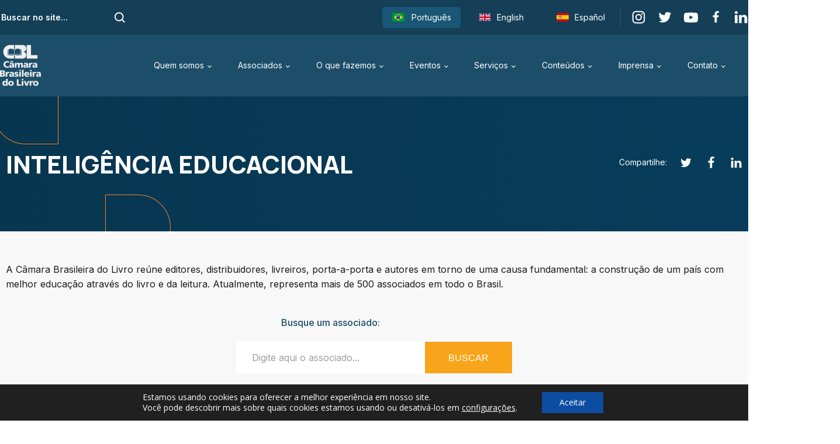

--- FILE ---
content_type: text/html; charset=UTF-8
request_url: https://cbl.org.br/nossos_associados/inteligencia-educacional/
body_size: 29189
content:
<!DOCTYPE html>
<html lang="pt-BR" >
<head>
<meta charset="UTF-8">
<meta name="viewport" content="width=device-width, initial-scale=1.0">
<!-- WP_HEAD() START -->
<title>INTELIGÊNCIA EDUCACIONAL - CBL - Câmara Brasileira do Livro</title>
<link rel="preload" as="style" href="https://fonts.googleapis.com/css?family=Open+Sans:100,200,300,400,500,600,700,800,900|Source+Sans+Pro:100,200,300,400,500,600,700,800,900|Inter:100,200,300,400,500,600,700,800,900|Manrope:100,200,300,400,500,600,700,800,900" >
<link rel="stylesheet" href="https://fonts.googleapis.com/css?family=Open+Sans:100,200,300,400,500,600,700,800,900|Source+Sans+Pro:100,200,300,400,500,600,700,800,900|Inter:100,200,300,400,500,600,700,800,900|Manrope:100,200,300,400,500,600,700,800,900">
<meta name='robots' content='max-image-preview:large' />
<link rel="alternate" title="oEmbed (JSON)" type="application/json+oembed" href="https://cbl.org.br/wp-json/oembed/1.0/embed?url=https%3A%2F%2Fcbl.org.br%2Fnossos_associados%2Finteligencia-educacional%2F" />
<link rel="alternate" title="oEmbed (XML)" type="text/xml+oembed" href="https://cbl.org.br/wp-json/oembed/1.0/embed?url=https%3A%2F%2Fcbl.org.br%2Fnossos_associados%2Finteligencia-educacional%2F&#038;format=xml" />
<style id='wp-img-auto-sizes-contain-inline-css' type='text/css'>
img:is([sizes=auto i],[sizes^="auto," i]){contain-intrinsic-size:3000px 1500px}
/*# sourceURL=wp-img-auto-sizes-contain-inline-css */
</style>
<link rel='stylesheet' id='eo-leaflet.js-css' href='/wp-content/cache/wpfc-minified/8ikjvr5w/7mfdv.css' type='text/css' media='all' />
<style id='eo-leaflet.js-inline-css' type='text/css'>
.leaflet-popup-close-button{box-shadow:none!important;}
/*# sourceURL=eo-leaflet.js-inline-css */
</style>
<style id='wp-block-library-inline-css' type='text/css'>
:root{--wp-block-synced-color:#7a00df;--wp-block-synced-color--rgb:122,0,223;--wp-bound-block-color:var(--wp-block-synced-color);--wp-editor-canvas-background:#ddd;--wp-admin-theme-color:#007cba;--wp-admin-theme-color--rgb:0,124,186;--wp-admin-theme-color-darker-10:#006ba1;--wp-admin-theme-color-darker-10--rgb:0,107,160.5;--wp-admin-theme-color-darker-20:#005a87;--wp-admin-theme-color-darker-20--rgb:0,90,135;--wp-admin-border-width-focus:2px}@media (min-resolution:192dpi){:root{--wp-admin-border-width-focus:1.5px}}.wp-element-button{cursor:pointer}:root .has-very-light-gray-background-color{background-color:#eee}:root .has-very-dark-gray-background-color{background-color:#313131}:root .has-very-light-gray-color{color:#eee}:root .has-very-dark-gray-color{color:#313131}:root .has-vivid-green-cyan-to-vivid-cyan-blue-gradient-background{background:linear-gradient(135deg,#00d084,#0693e3)}:root .has-purple-crush-gradient-background{background:linear-gradient(135deg,#34e2e4,#4721fb 50%,#ab1dfe)}:root .has-hazy-dawn-gradient-background{background:linear-gradient(135deg,#faaca8,#dad0ec)}:root .has-subdued-olive-gradient-background{background:linear-gradient(135deg,#fafae1,#67a671)}:root .has-atomic-cream-gradient-background{background:linear-gradient(135deg,#fdd79a,#004a59)}:root .has-nightshade-gradient-background{background:linear-gradient(135deg,#330968,#31cdcf)}:root .has-midnight-gradient-background{background:linear-gradient(135deg,#020381,#2874fc)}:root{--wp--preset--font-size--normal:16px;--wp--preset--font-size--huge:42px}.has-regular-font-size{font-size:1em}.has-larger-font-size{font-size:2.625em}.has-normal-font-size{font-size:var(--wp--preset--font-size--normal)}.has-huge-font-size{font-size:var(--wp--preset--font-size--huge)}.has-text-align-center{text-align:center}.has-text-align-left{text-align:left}.has-text-align-right{text-align:right}.has-fit-text{white-space:nowrap!important}#end-resizable-editor-section{display:none}.aligncenter{clear:both}.items-justified-left{justify-content:flex-start}.items-justified-center{justify-content:center}.items-justified-right{justify-content:flex-end}.items-justified-space-between{justify-content:space-between}.screen-reader-text{border:0;clip-path:inset(50%);height:1px;margin:-1px;overflow:hidden;padding:0;position:absolute;width:1px;word-wrap:normal!important}.screen-reader-text:focus{background-color:#ddd;clip-path:none;color:#444;display:block;font-size:1em;height:auto;left:5px;line-height:normal;padding:15px 23px 14px;text-decoration:none;top:5px;width:auto;z-index:100000}html :where(.has-border-color){border-style:solid}html :where([style*=border-top-color]){border-top-style:solid}html :where([style*=border-right-color]){border-right-style:solid}html :where([style*=border-bottom-color]){border-bottom-style:solid}html :where([style*=border-left-color]){border-left-style:solid}html :where([style*=border-width]){border-style:solid}html :where([style*=border-top-width]){border-top-style:solid}html :where([style*=border-right-width]){border-right-style:solid}html :where([style*=border-bottom-width]){border-bottom-style:solid}html :where([style*=border-left-width]){border-left-style:solid}html :where(img[class*=wp-image-]){height:auto;max-width:100%}:where(figure){margin:0 0 1em}html :where(.is-position-sticky){--wp-admin--admin-bar--position-offset:var(--wp-admin--admin-bar--height,0px)}@media screen and (max-width:600px){html :where(.is-position-sticky){--wp-admin--admin-bar--position-offset:0px}}

/*# sourceURL=wp-block-library-inline-css */
</style><style id='global-styles-inline-css' type='text/css'>
:root{--wp--preset--aspect-ratio--square: 1;--wp--preset--aspect-ratio--4-3: 4/3;--wp--preset--aspect-ratio--3-4: 3/4;--wp--preset--aspect-ratio--3-2: 3/2;--wp--preset--aspect-ratio--2-3: 2/3;--wp--preset--aspect-ratio--16-9: 16/9;--wp--preset--aspect-ratio--9-16: 9/16;--wp--preset--color--black: #000000;--wp--preset--color--cyan-bluish-gray: #abb8c3;--wp--preset--color--white: #ffffff;--wp--preset--color--pale-pink: #f78da7;--wp--preset--color--vivid-red: #cf2e2e;--wp--preset--color--luminous-vivid-orange: #ff6900;--wp--preset--color--luminous-vivid-amber: #fcb900;--wp--preset--color--light-green-cyan: #7bdcb5;--wp--preset--color--vivid-green-cyan: #00d084;--wp--preset--color--pale-cyan-blue: #8ed1fc;--wp--preset--color--vivid-cyan-blue: #0693e3;--wp--preset--color--vivid-purple: #9b51e0;--wp--preset--gradient--vivid-cyan-blue-to-vivid-purple: linear-gradient(135deg,rgb(6,147,227) 0%,rgb(155,81,224) 100%);--wp--preset--gradient--light-green-cyan-to-vivid-green-cyan: linear-gradient(135deg,rgb(122,220,180) 0%,rgb(0,208,130) 100%);--wp--preset--gradient--luminous-vivid-amber-to-luminous-vivid-orange: linear-gradient(135deg,rgb(252,185,0) 0%,rgb(255,105,0) 100%);--wp--preset--gradient--luminous-vivid-orange-to-vivid-red: linear-gradient(135deg,rgb(255,105,0) 0%,rgb(207,46,46) 100%);--wp--preset--gradient--very-light-gray-to-cyan-bluish-gray: linear-gradient(135deg,rgb(238,238,238) 0%,rgb(169,184,195) 100%);--wp--preset--gradient--cool-to-warm-spectrum: linear-gradient(135deg,rgb(74,234,220) 0%,rgb(151,120,209) 20%,rgb(207,42,186) 40%,rgb(238,44,130) 60%,rgb(251,105,98) 80%,rgb(254,248,76) 100%);--wp--preset--gradient--blush-light-purple: linear-gradient(135deg,rgb(255,206,236) 0%,rgb(152,150,240) 100%);--wp--preset--gradient--blush-bordeaux: linear-gradient(135deg,rgb(254,205,165) 0%,rgb(254,45,45) 50%,rgb(107,0,62) 100%);--wp--preset--gradient--luminous-dusk: linear-gradient(135deg,rgb(255,203,112) 0%,rgb(199,81,192) 50%,rgb(65,88,208) 100%);--wp--preset--gradient--pale-ocean: linear-gradient(135deg,rgb(255,245,203) 0%,rgb(182,227,212) 50%,rgb(51,167,181) 100%);--wp--preset--gradient--electric-grass: linear-gradient(135deg,rgb(202,248,128) 0%,rgb(113,206,126) 100%);--wp--preset--gradient--midnight: linear-gradient(135deg,rgb(2,3,129) 0%,rgb(40,116,252) 100%);--wp--preset--font-size--small: 13px;--wp--preset--font-size--medium: 20px;--wp--preset--font-size--large: 36px;--wp--preset--font-size--x-large: 42px;--wp--preset--spacing--20: 0.44rem;--wp--preset--spacing--30: 0.67rem;--wp--preset--spacing--40: 1rem;--wp--preset--spacing--50: 1.5rem;--wp--preset--spacing--60: 2.25rem;--wp--preset--spacing--70: 3.38rem;--wp--preset--spacing--80: 5.06rem;--wp--preset--shadow--natural: 6px 6px 9px rgba(0, 0, 0, 0.2);--wp--preset--shadow--deep: 12px 12px 50px rgba(0, 0, 0, 0.4);--wp--preset--shadow--sharp: 6px 6px 0px rgba(0, 0, 0, 0.2);--wp--preset--shadow--outlined: 6px 6px 0px -3px rgb(255, 255, 255), 6px 6px rgb(0, 0, 0);--wp--preset--shadow--crisp: 6px 6px 0px rgb(0, 0, 0);}:where(.is-layout-flex){gap: 0.5em;}:where(.is-layout-grid){gap: 0.5em;}body .is-layout-flex{display: flex;}.is-layout-flex{flex-wrap: wrap;align-items: center;}.is-layout-flex > :is(*, div){margin: 0;}body .is-layout-grid{display: grid;}.is-layout-grid > :is(*, div){margin: 0;}:where(.wp-block-columns.is-layout-flex){gap: 2em;}:where(.wp-block-columns.is-layout-grid){gap: 2em;}:where(.wp-block-post-template.is-layout-flex){gap: 1.25em;}:where(.wp-block-post-template.is-layout-grid){gap: 1.25em;}.has-black-color{color: var(--wp--preset--color--black) !important;}.has-cyan-bluish-gray-color{color: var(--wp--preset--color--cyan-bluish-gray) !important;}.has-white-color{color: var(--wp--preset--color--white) !important;}.has-pale-pink-color{color: var(--wp--preset--color--pale-pink) !important;}.has-vivid-red-color{color: var(--wp--preset--color--vivid-red) !important;}.has-luminous-vivid-orange-color{color: var(--wp--preset--color--luminous-vivid-orange) !important;}.has-luminous-vivid-amber-color{color: var(--wp--preset--color--luminous-vivid-amber) !important;}.has-light-green-cyan-color{color: var(--wp--preset--color--light-green-cyan) !important;}.has-vivid-green-cyan-color{color: var(--wp--preset--color--vivid-green-cyan) !important;}.has-pale-cyan-blue-color{color: var(--wp--preset--color--pale-cyan-blue) !important;}.has-vivid-cyan-blue-color{color: var(--wp--preset--color--vivid-cyan-blue) !important;}.has-vivid-purple-color{color: var(--wp--preset--color--vivid-purple) !important;}.has-black-background-color{background-color: var(--wp--preset--color--black) !important;}.has-cyan-bluish-gray-background-color{background-color: var(--wp--preset--color--cyan-bluish-gray) !important;}.has-white-background-color{background-color: var(--wp--preset--color--white) !important;}.has-pale-pink-background-color{background-color: var(--wp--preset--color--pale-pink) !important;}.has-vivid-red-background-color{background-color: var(--wp--preset--color--vivid-red) !important;}.has-luminous-vivid-orange-background-color{background-color: var(--wp--preset--color--luminous-vivid-orange) !important;}.has-luminous-vivid-amber-background-color{background-color: var(--wp--preset--color--luminous-vivid-amber) !important;}.has-light-green-cyan-background-color{background-color: var(--wp--preset--color--light-green-cyan) !important;}.has-vivid-green-cyan-background-color{background-color: var(--wp--preset--color--vivid-green-cyan) !important;}.has-pale-cyan-blue-background-color{background-color: var(--wp--preset--color--pale-cyan-blue) !important;}.has-vivid-cyan-blue-background-color{background-color: var(--wp--preset--color--vivid-cyan-blue) !important;}.has-vivid-purple-background-color{background-color: var(--wp--preset--color--vivid-purple) !important;}.has-black-border-color{border-color: var(--wp--preset--color--black) !important;}.has-cyan-bluish-gray-border-color{border-color: var(--wp--preset--color--cyan-bluish-gray) !important;}.has-white-border-color{border-color: var(--wp--preset--color--white) !important;}.has-pale-pink-border-color{border-color: var(--wp--preset--color--pale-pink) !important;}.has-vivid-red-border-color{border-color: var(--wp--preset--color--vivid-red) !important;}.has-luminous-vivid-orange-border-color{border-color: var(--wp--preset--color--luminous-vivid-orange) !important;}.has-luminous-vivid-amber-border-color{border-color: var(--wp--preset--color--luminous-vivid-amber) !important;}.has-light-green-cyan-border-color{border-color: var(--wp--preset--color--light-green-cyan) !important;}.has-vivid-green-cyan-border-color{border-color: var(--wp--preset--color--vivid-green-cyan) !important;}.has-pale-cyan-blue-border-color{border-color: var(--wp--preset--color--pale-cyan-blue) !important;}.has-vivid-cyan-blue-border-color{border-color: var(--wp--preset--color--vivid-cyan-blue) !important;}.has-vivid-purple-border-color{border-color: var(--wp--preset--color--vivid-purple) !important;}.has-vivid-cyan-blue-to-vivid-purple-gradient-background{background: var(--wp--preset--gradient--vivid-cyan-blue-to-vivid-purple) !important;}.has-light-green-cyan-to-vivid-green-cyan-gradient-background{background: var(--wp--preset--gradient--light-green-cyan-to-vivid-green-cyan) !important;}.has-luminous-vivid-amber-to-luminous-vivid-orange-gradient-background{background: var(--wp--preset--gradient--luminous-vivid-amber-to-luminous-vivid-orange) !important;}.has-luminous-vivid-orange-to-vivid-red-gradient-background{background: var(--wp--preset--gradient--luminous-vivid-orange-to-vivid-red) !important;}.has-very-light-gray-to-cyan-bluish-gray-gradient-background{background: var(--wp--preset--gradient--very-light-gray-to-cyan-bluish-gray) !important;}.has-cool-to-warm-spectrum-gradient-background{background: var(--wp--preset--gradient--cool-to-warm-spectrum) !important;}.has-blush-light-purple-gradient-background{background: var(--wp--preset--gradient--blush-light-purple) !important;}.has-blush-bordeaux-gradient-background{background: var(--wp--preset--gradient--blush-bordeaux) !important;}.has-luminous-dusk-gradient-background{background: var(--wp--preset--gradient--luminous-dusk) !important;}.has-pale-ocean-gradient-background{background: var(--wp--preset--gradient--pale-ocean) !important;}.has-electric-grass-gradient-background{background: var(--wp--preset--gradient--electric-grass) !important;}.has-midnight-gradient-background{background: var(--wp--preset--gradient--midnight) !important;}.has-small-font-size{font-size: var(--wp--preset--font-size--small) !important;}.has-medium-font-size{font-size: var(--wp--preset--font-size--medium) !important;}.has-large-font-size{font-size: var(--wp--preset--font-size--large) !important;}.has-x-large-font-size{font-size: var(--wp--preset--font-size--x-large) !important;}
/*# sourceURL=global-styles-inline-css */
</style>

<style id='classic-theme-styles-inline-css' type='text/css'>
/*! This file is auto-generated */
.wp-block-button__link{color:#fff;background-color:#32373c;border-radius:9999px;box-shadow:none;text-decoration:none;padding:calc(.667em + 2px) calc(1.333em + 2px);font-size:1.125em}.wp-block-file__button{background:#32373c;color:#fff;text-decoration:none}
/*# sourceURL=/wp-includes/css/classic-themes.min.css */
</style>
<link rel='stylesheet' id='contact-form-7-css' href='/wp-content/cache/wpfc-minified/e4uh957q/7mfdv.css' type='text/css' media='all' />
<style id='contact-form-7-inline-css' type='text/css'>
.wpcf7 .wpcf7-recaptcha iframe {margin-bottom: 0;}.wpcf7 .wpcf7-recaptcha[data-align="center"] > div {margin: 0 auto;}.wpcf7 .wpcf7-recaptcha[data-align="right"] > div {margin: 0 0 0 auto;}
/*# sourceURL=contact-form-7-inline-css */
</style>
<link rel='stylesheet' id='oxygen-css' href='/wp-content/cache/wpfc-minified/fhklcz55/7mfdv.css' type='text/css' media='all' />
<style id='wpgb-head-inline-css' type='text/css'>
.wp-grid-builder:not(.wpgb-template),.wpgb-facet{opacity:0.01}.wpgb-facet fieldset{margin:0;padding:0;border:none;outline:none;box-shadow:none}.wpgb-facet fieldset:last-child{margin-bottom:40px;}.wpgb-facet fieldset legend.wpgb-sr-only{height:1px;width:1px}
/*# sourceURL=wpgb-head-inline-css */
</style>
<link rel='stylesheet' id='trp-language-switcher-style-css' href='/wp-content/cache/wpfc-minified/kehetmt3/7mfdv.css' type='text/css' media='all' />
<link rel='stylesheet' id='search-filter-plugin-styles-css' href='/wp-content/cache/wpfc-minified/k2d98slt/7mfdv.css' type='text/css' media='all' />
<link rel='stylesheet' id='moove_gdpr_frontend-css' href='/wp-content/cache/wpfc-minified/7uhoghux/7mfdv.css' type='text/css' media='all' />
<style id='moove_gdpr_frontend-inline-css' type='text/css'>
				#moove_gdpr_cookie_modal .moove-gdpr-modal-content .moove-gdpr-tab-main h3.tab-title, 
				#moove_gdpr_cookie_modal .moove-gdpr-modal-content .moove-gdpr-tab-main span.tab-title,
				#moove_gdpr_cookie_modal .moove-gdpr-modal-content .moove-gdpr-modal-left-content #moove-gdpr-menu li a, 
				#moove_gdpr_cookie_modal .moove-gdpr-modal-content .moove-gdpr-modal-left-content #moove-gdpr-menu li button,
				#moove_gdpr_cookie_modal .moove-gdpr-modal-content .moove-gdpr-modal-left-content .moove-gdpr-branding-cnt a,
				#moove_gdpr_cookie_modal .moove-gdpr-modal-content .moove-gdpr-modal-footer-content .moove-gdpr-button-holder a.mgbutton, 
				#moove_gdpr_cookie_modal .moove-gdpr-modal-content .moove-gdpr-modal-footer-content .moove-gdpr-button-holder button.mgbutton,
				#moove_gdpr_cookie_modal .cookie-switch .cookie-slider:after, 
				#moove_gdpr_cookie_modal .cookie-switch .slider:after, 
				#moove_gdpr_cookie_modal .switch .cookie-slider:after, 
				#moove_gdpr_cookie_modal .switch .slider:after,
				#moove_gdpr_cookie_info_bar .moove-gdpr-info-bar-container .moove-gdpr-info-bar-content p, 
				#moove_gdpr_cookie_info_bar .moove-gdpr-info-bar-container .moove-gdpr-info-bar-content p a,
				#moove_gdpr_cookie_info_bar .moove-gdpr-info-bar-container .moove-gdpr-info-bar-content a.mgbutton, 
				#moove_gdpr_cookie_info_bar .moove-gdpr-info-bar-container .moove-gdpr-info-bar-content button.mgbutton,
				#moove_gdpr_cookie_modal .moove-gdpr-modal-content .moove-gdpr-tab-main .moove-gdpr-tab-main-content h1, 
				#moove_gdpr_cookie_modal .moove-gdpr-modal-content .moove-gdpr-tab-main .moove-gdpr-tab-main-content h2, 
				#moove_gdpr_cookie_modal .moove-gdpr-modal-content .moove-gdpr-tab-main .moove-gdpr-tab-main-content h3, 
				#moove_gdpr_cookie_modal .moove-gdpr-modal-content .moove-gdpr-tab-main .moove-gdpr-tab-main-content h4, 
				#moove_gdpr_cookie_modal .moove-gdpr-modal-content .moove-gdpr-tab-main .moove-gdpr-tab-main-content h5, 
				#moove_gdpr_cookie_modal .moove-gdpr-modal-content .moove-gdpr-tab-main .moove-gdpr-tab-main-content h6,
				#moove_gdpr_cookie_modal .moove-gdpr-modal-content.moove_gdpr_modal_theme_v2 .moove-gdpr-modal-title .tab-title,
				#moove_gdpr_cookie_modal .moove-gdpr-modal-content.moove_gdpr_modal_theme_v2 .moove-gdpr-tab-main h3.tab-title, 
				#moove_gdpr_cookie_modal .moove-gdpr-modal-content.moove_gdpr_modal_theme_v2 .moove-gdpr-tab-main span.tab-title,
				#moove_gdpr_cookie_modal .moove-gdpr-modal-content.moove_gdpr_modal_theme_v2 .moove-gdpr-branding-cnt a {
					font-weight: inherit				}
			#moove_gdpr_cookie_modal,#moove_gdpr_cookie_info_bar,.gdpr_cookie_settings_shortcode_content{font-family:inherit}#moove_gdpr_save_popup_settings_button{background-color:#373737;color:#fff}#moove_gdpr_save_popup_settings_button:hover{background-color:#000}#moove_gdpr_cookie_info_bar .moove-gdpr-info-bar-container .moove-gdpr-info-bar-content a.mgbutton,#moove_gdpr_cookie_info_bar .moove-gdpr-info-bar-container .moove-gdpr-info-bar-content button.mgbutton{background-color:#0c4da2}#moove_gdpr_cookie_modal .moove-gdpr-modal-content .moove-gdpr-modal-footer-content .moove-gdpr-button-holder a.mgbutton,#moove_gdpr_cookie_modal .moove-gdpr-modal-content .moove-gdpr-modal-footer-content .moove-gdpr-button-holder button.mgbutton,.gdpr_cookie_settings_shortcode_content .gdpr-shr-button.button-green{background-color:#0c4da2;border-color:#0c4da2}#moove_gdpr_cookie_modal .moove-gdpr-modal-content .moove-gdpr-modal-footer-content .moove-gdpr-button-holder a.mgbutton:hover,#moove_gdpr_cookie_modal .moove-gdpr-modal-content .moove-gdpr-modal-footer-content .moove-gdpr-button-holder button.mgbutton:hover,.gdpr_cookie_settings_shortcode_content .gdpr-shr-button.button-green:hover{background-color:#fff;color:#0c4da2}#moove_gdpr_cookie_modal .moove-gdpr-modal-content .moove-gdpr-modal-close i,#moove_gdpr_cookie_modal .moove-gdpr-modal-content .moove-gdpr-modal-close span.gdpr-icon{background-color:#0c4da2;border:1px solid #0c4da2}#moove_gdpr_cookie_info_bar span.moove-gdpr-infobar-allow-all.focus-g,#moove_gdpr_cookie_info_bar span.moove-gdpr-infobar-allow-all:focus,#moove_gdpr_cookie_info_bar button.moove-gdpr-infobar-allow-all.focus-g,#moove_gdpr_cookie_info_bar button.moove-gdpr-infobar-allow-all:focus,#moove_gdpr_cookie_info_bar span.moove-gdpr-infobar-reject-btn.focus-g,#moove_gdpr_cookie_info_bar span.moove-gdpr-infobar-reject-btn:focus,#moove_gdpr_cookie_info_bar button.moove-gdpr-infobar-reject-btn.focus-g,#moove_gdpr_cookie_info_bar button.moove-gdpr-infobar-reject-btn:focus,#moove_gdpr_cookie_info_bar span.change-settings-button.focus-g,#moove_gdpr_cookie_info_bar span.change-settings-button:focus,#moove_gdpr_cookie_info_bar button.change-settings-button.focus-g,#moove_gdpr_cookie_info_bar button.change-settings-button:focus{-webkit-box-shadow:0 0 1px 3px #0c4da2;-moz-box-shadow:0 0 1px 3px #0c4da2;box-shadow:0 0 1px 3px #0c4da2}#moove_gdpr_cookie_modal .moove-gdpr-modal-content .moove-gdpr-modal-close i:hover,#moove_gdpr_cookie_modal .moove-gdpr-modal-content .moove-gdpr-modal-close span.gdpr-icon:hover,#moove_gdpr_cookie_info_bar span[data-href]>u.change-settings-button{color:#0c4da2}#moove_gdpr_cookie_modal .moove-gdpr-modal-content .moove-gdpr-modal-left-content #moove-gdpr-menu li.menu-item-selected a span.gdpr-icon,#moove_gdpr_cookie_modal .moove-gdpr-modal-content .moove-gdpr-modal-left-content #moove-gdpr-menu li.menu-item-selected button span.gdpr-icon{color:inherit}#moove_gdpr_cookie_modal .moove-gdpr-modal-content .moove-gdpr-modal-left-content #moove-gdpr-menu li a span.gdpr-icon,#moove_gdpr_cookie_modal .moove-gdpr-modal-content .moove-gdpr-modal-left-content #moove-gdpr-menu li button span.gdpr-icon{color:inherit}#moove_gdpr_cookie_modal .gdpr-acc-link{line-height:0;font-size:0;color:transparent;position:absolute}#moove_gdpr_cookie_modal .moove-gdpr-modal-content .moove-gdpr-modal-close:hover i,#moove_gdpr_cookie_modal .moove-gdpr-modal-content .moove-gdpr-modal-left-content #moove-gdpr-menu li a,#moove_gdpr_cookie_modal .moove-gdpr-modal-content .moove-gdpr-modal-left-content #moove-gdpr-menu li button,#moove_gdpr_cookie_modal .moove-gdpr-modal-content .moove-gdpr-modal-left-content #moove-gdpr-menu li button i,#moove_gdpr_cookie_modal .moove-gdpr-modal-content .moove-gdpr-modal-left-content #moove-gdpr-menu li a i,#moove_gdpr_cookie_modal .moove-gdpr-modal-content .moove-gdpr-tab-main .moove-gdpr-tab-main-content a:hover,#moove_gdpr_cookie_info_bar.moove-gdpr-dark-scheme .moove-gdpr-info-bar-container .moove-gdpr-info-bar-content a.mgbutton:hover,#moove_gdpr_cookie_info_bar.moove-gdpr-dark-scheme .moove-gdpr-info-bar-container .moove-gdpr-info-bar-content button.mgbutton:hover,#moove_gdpr_cookie_info_bar.moove-gdpr-dark-scheme .moove-gdpr-info-bar-container .moove-gdpr-info-bar-content a:hover,#moove_gdpr_cookie_info_bar.moove-gdpr-dark-scheme .moove-gdpr-info-bar-container .moove-gdpr-info-bar-content button:hover,#moove_gdpr_cookie_info_bar.moove-gdpr-dark-scheme .moove-gdpr-info-bar-container .moove-gdpr-info-bar-content span.change-settings-button:hover,#moove_gdpr_cookie_info_bar.moove-gdpr-dark-scheme .moove-gdpr-info-bar-container .moove-gdpr-info-bar-content button.change-settings-button:hover,#moove_gdpr_cookie_info_bar.moove-gdpr-dark-scheme .moove-gdpr-info-bar-container .moove-gdpr-info-bar-content u.change-settings-button:hover,#moove_gdpr_cookie_info_bar span[data-href]>u.change-settings-button,#moove_gdpr_cookie_info_bar.moove-gdpr-dark-scheme .moove-gdpr-info-bar-container .moove-gdpr-info-bar-content a.mgbutton.focus-g,#moove_gdpr_cookie_info_bar.moove-gdpr-dark-scheme .moove-gdpr-info-bar-container .moove-gdpr-info-bar-content button.mgbutton.focus-g,#moove_gdpr_cookie_info_bar.moove-gdpr-dark-scheme .moove-gdpr-info-bar-container .moove-gdpr-info-bar-content a.focus-g,#moove_gdpr_cookie_info_bar.moove-gdpr-dark-scheme .moove-gdpr-info-bar-container .moove-gdpr-info-bar-content button.focus-g,#moove_gdpr_cookie_info_bar.moove-gdpr-dark-scheme .moove-gdpr-info-bar-container .moove-gdpr-info-bar-content a.mgbutton:focus,#moove_gdpr_cookie_info_bar.moove-gdpr-dark-scheme .moove-gdpr-info-bar-container .moove-gdpr-info-bar-content button.mgbutton:focus,#moove_gdpr_cookie_info_bar.moove-gdpr-dark-scheme .moove-gdpr-info-bar-container .moove-gdpr-info-bar-content a:focus,#moove_gdpr_cookie_info_bar.moove-gdpr-dark-scheme .moove-gdpr-info-bar-container .moove-gdpr-info-bar-content button:focus,#moove_gdpr_cookie_info_bar.moove-gdpr-dark-scheme .moove-gdpr-info-bar-container .moove-gdpr-info-bar-content span.change-settings-button.focus-g,span.change-settings-button:focus,button.change-settings-button.focus-g,button.change-settings-button:focus,#moove_gdpr_cookie_info_bar.moove-gdpr-dark-scheme .moove-gdpr-info-bar-container .moove-gdpr-info-bar-content u.change-settings-button.focus-g,#moove_gdpr_cookie_info_bar.moove-gdpr-dark-scheme .moove-gdpr-info-bar-container .moove-gdpr-info-bar-content u.change-settings-button:focus{color:#0c4da2}#moove_gdpr_cookie_modal .moove-gdpr-branding.focus-g span,#moove_gdpr_cookie_modal .moove-gdpr-modal-content .moove-gdpr-tab-main a.focus-g,#moove_gdpr_cookie_modal .moove-gdpr-modal-content .moove-gdpr-tab-main .gdpr-cd-details-toggle.focus-g{color:#0c4da2}#moove_gdpr_cookie_modal.gdpr_lightbox-hide{display:none}#moove_gdpr_cookie_info_bar .moove-gdpr-info-bar-container .moove-gdpr-info-bar-content a.mgbutton,#moove_gdpr_cookie_info_bar .moove-gdpr-info-bar-container .moove-gdpr-info-bar-content button.mgbutton,#moove_gdpr_cookie_modal .moove-gdpr-modal-content .moove-gdpr-modal-footer-content .moove-gdpr-button-holder a.mgbutton,#moove_gdpr_cookie_modal .moove-gdpr-modal-content .moove-gdpr-modal-footer-content .moove-gdpr-button-holder button.mgbutton,.gdpr-shr-button,#moove_gdpr_cookie_info_bar .moove-gdpr-infobar-close-btn{border-radius:0}
/*# sourceURL=moove_gdpr_frontend-inline-css */
</style>
<!--n2css--><!--n2js--><script type="text/javascript" src="https://cbl.org.br/wp-includes/js/jquery/jquery.min.js?ver=3.7.1" id="jquery-core-js"></script>
<link rel="https://api.w.org/" href="https://cbl.org.br/wp-json/" /><link rel="alternate" title="JSON" type="application/json" href="https://cbl.org.br/wp-json/wp/v2/nossos_associados/48743" /><link rel="EditURI" type="application/rsd+xml" title="RSD" href="https://cbl.org.br/xmlrpc.php?rsd" />
<link rel="canonical" href="https://cbl.org.br/nossos_associados/inteligencia-educacional/" />
<link rel='shortlink' href='https://cbl.org.br/?p=48743' />

		<!-- GA Google Analytics @ https://m0n.co/ga -->
		<script>
			(function(i,s,o,g,r,a,m){i['GoogleAnalyticsObject']=r;i[r]=i[r]||function(){
			(i[r].q=i[r].q||[]).push(arguments)},i[r].l=1*new Date();a=s.createElement(o),
			m=s.getElementsByTagName(o)[0];a.async=1;a.src=g;m.parentNode.insertBefore(a,m)
			})(window,document,'script','https://www.google-analytics.com/analytics.js','ga');
			ga('create', 'UA-13291526-1', 'auto');
			ga('send', 'pageview');
		</script>

	<noscript><style>.wp-grid-builder .wpgb-card.wpgb-card-hidden .wpgb-card-wrapper{opacity:1!important;visibility:visible!important;transform:none!important}.wpgb-facet {opacity:1!important;pointer-events:auto!important}.wpgb-facet *:not(.wpgb-pagination-facet){display:none}</style></noscript><script>(function(w,d,s,l,i){w[l]=w[l]||[];w[l].push({'gtm.start':
new Date().getTime(),event:'gtm.js'});var f=d.getElementsByTagName(s)[0],
j=d.createElement(s),dl=l!='dataLayer'?'&l='+l:'';j.async=true;j.src=
'https://www.googletagmanager.com/gtm.js?id='+i+dl;f.parentNode.insertBefore(j,f);
})(window,document,'script','dataLayer','GTM-MLVT2B9');</script>
<!-- End Google Tag Manager -->
  
<link rel="alternate" hreflang="pt-BR" href="https://cbl.org.br/nossos_associados/inteligencia-educacional/"/>
<link rel="alternate" hreflang="en-US" href="https://cbl.org.br/en/nossos_associados/inteligencia-educacional/"/>
<link rel="alternate" hreflang="es-MX" href="https://cbl.org.br/es/nossos_associados/inteligencia-educacional/"/>
<link rel="alternate" hreflang="pt" href="https://cbl.org.br/nossos_associados/inteligencia-educacional/"/>
<link rel="alternate" hreflang="en" href="https://cbl.org.br/en/nossos_associados/inteligencia-educacional/"/>
<link rel="alternate" hreflang="es" href="https://cbl.org.br/es/nossos_associados/inteligencia-educacional/"/>
<script type="text/javascript">
    (function(c,l,a,r,i,t,y){
        c[a]=c[a]||function(){(c[a].q=c[a].q||[]).push(arguments)};
        t=l.createElement(r);t.async=1;t.src="https://www.clarity.ms/tag/"+i;
        y=l.getElementsByTagName(r)[0];y.parentNode.insertBefore(t,y);
    })(window, document, "clarity", "script", "ub4hpnbgcm");
</script><link rel="icon" href="/wp-content/uploads/2022/08/cropped-favicon-32x32.png" sizes="32x32" />
<link rel="icon" href="/wp-content/uploads/2022/08/cropped-favicon-192x192.png" sizes="192x192" />
<link rel="apple-touch-icon" href="/wp-content/uploads/2022/08/cropped-favicon-180x180.png" />
<meta name="msapplication-TileImage" content="/wp-content/uploads/2022/08/cropped-favicon-270x270.png" />
		<style type="text/css" id="wp-custom-css">
			
#_dynamic_list-29-707 > :last-child {
    grid-column: auto !important;
}
/*------------------------------------*\
    RESPONSIVE
\*------------------------------------*/

@media only screen and (min-width:320px) and (max-width: 600px) {
	
	body.archive.tax-pesquisas_de_mercado_categoria div#div_block-190-8 {
    height: 100%;
    min-height: 231px;
    max-height: fit-content;
    padding: 30px 15px 20px 15px;
}

body.archive.tax-pesquisas_de_mercado_categoria div#div_block-190-8 h1#headline-249-8 {
    font-size: 27px;
    line-height: 1.4;
}
	
	div#div_block-16-363-1, div#div_block-16-363-3, div#div_block-17-363-3, div#div_block-16-363-4, div#div_block-17-363-4 {
    width: 100% !important;
    max-width: 100%;
}

div#div_block-17-363-1, div#div_block-16-363-2, div#div_block-17-363-2, div#div_block-16-363-5, div#div_block-17-363-5 {
    width: 100% !important;
}

div#new_columns-14-363-1, div#new_columns-14-363-2, div#new_columns-14-363-3, div#new_columns-14-363-4, div#new_columns-14-363-5 {
    flex-direction: column !important;
}
	
	#nav-single-crwa {
		flex-direction: column !important;
	}
	
div#shortcode-553-8 div#wpcf7-f56132-o1 input.wpcf7-form-control.wpcf7-text.wpcf7-email.wpcf7-validates-as-required.wpcf7-validates-as-email {
    width: 100% !important;
	padding: 0px 0px 0px 22px;
}
	
	.term-3-conteudo-digital-do-setor-editorial-brasileiro #span-250-8 {
		font-size: 31px !important;
    line-height: 31px;
    padding-top: 13px
	}
	
	.term-1-producao-e-vendas-do-setor-editorial-brasileiro #span-250-8 {
		font-size: 31px !important;
    line-height: 31px;
    padding-top: 13px
	}
	
	.term-2-serie-historica-da-pesquisa-producao-e-vendas-do-setor-editorial-brasileiro #span-250-8 {
		font-size: 21px !important;
    line-height: 21px;
    padding-top: 13px
	}
	
.page-id-56087 #code_block-257-8 {
		font-size: 32px !important;
		line-height: 34px;
	}
	
.page-id-56091 #code_block-257-8 {
		font-size: 32px !important;
		line-height: 34px;
	}
	
	#headline-198-8 {
		margin-top: 25px;
	}
	
	#div_block-196-8 {
		padding-top: 15px;
	}
	#-wpgb-facet-219-169 .wpgb-facet-title {
    padding-left: 0px !important;
}
	
 	.newsletter-dv-main-cbl {
    display: block !important;
	}
	
	div#shortcode-201-8 div#wpcf7-f259-o1 input.wpcf7-form-control.wpcf7-text.wpcf7-email.wpcf7-validates-as-required.wpcf7-validates-as-email {
		width: 100% !important;
	}
	
	div#shortcode-201-8 div#wpcf7-f259-o1 input.wpcf7-form-control.has-spinner.wpcf7-submit {
		width: 100% !important;
	}
	
	
	div#shortcode-201-8 div#wpcf7-f259-o1 input.wpcf7-form-control.has-spinner.wpcf7-submit {
		width: 100% !important;
		margin: 13px 0 0 0px !important;
	}
	
	
	div#shortcode-559-8 div#wpcf7-f56133-o1 input.wpcf7-form-control.wpcf7-text.wpcf7-email.wpcf7-validates-as-required.wpcf7-validates-as-email {
		width: 100% !important;
	}
	
	div#shortcode-559-8 div#wpcf7-f56133-o1 input.wpcf7-form-control.has-spinner.wpcf7-submit {
		width: 100% !important;
	}
	
	
	div#shortcode-559-8 div#wpcf7-f56133-o1 input.wpcf7-form-control.has-spinner.wpcf7-submit {
		width: 100% !important;
		margin: 13px 0 0 0px !important;
	}
	
	
	
	
	div#shortcode-553-8 div#wpcf7-f56132-o1 input.wpcf7-form-control.has-spinner.wpcf7-submit {
		width: 100% !important;
	}
	
	
	div#shortcode-553-8 div#wpcf7-f56132-o1 input.wpcf7-form-control.has-spinner.wpcf7-submit {
		width: 100% !important;
		margin: 13px 0 0 0px !important;
	}
	
	div#code_block-203-8 form.search-form.apj-search-form .search-field {
		width: 305px !important;
    height: 56px !important;
	}
	
	#div_block-24-707 {
		margin-right: 0px !important;
	}
	
	
	
	div#code_block-7-52670 a {
    cursor: pointer;
    width: 100% !important;
    background: #063b59;
    min-height: 208px;
    display: flex;
    justify-content: center;
    align-items: center;
    margin-bottom: 20px;
    color: #ffffff;
    font-family: 'Manrope';
    font-size: 20px;
    font-weight: 800;
    line-height: 20px;
    transition: 0.3s;
    text-transform: uppercase;
	padding: 60px;
}


.categorias-apj-crwa {
    width: 100%;
    display: inline-grid !important;
    justify-content: center;
    grid-template-columns: auto !important;
	padding: 20px !important;


}
	
	div#div_block-6-52670 .categorias-apj-crwa {
    grid-template-columns: auto !important;
}
	
.second-dv-news-cbl .check-cbl-termos .aceitar-termos-news {
    width: 50% !important;
}
	
} 
@media only screen and (min-width:320px) and (max-width: 1200px) {
		body.archive.tax-pesquisas_de_mercado_categoria div#div_block-190-8 {
    height: 100%;
    min-height: 231px;
    max-height: fit-content;
    padding: 30px 15px 20px 15px;
}

body.archive.tax-pesquisas_de_mercado_categoria div#div_block-190-8 h1#headline-249-8 {
    font-size: 27px;
    line-height: 1.4;
}
	
.categorias-apj-crwa {
    width: 100%;
    display: grid !important;
    justify-content: center;
    grid-template-columns: auto auto !important;
	padding: 20px !important;
}
	
	div#code_block-7-52670 a {
    width: 100% !important;
}
	
	
	#_dynamic_list-6-169 .oxy-repeater-pages {
    width: 100% !important;
    max-width: 100% !important;
		margin-top: 0 !important;
}

#_dynamic_list-6-169 .oxy-repeater-pages-wrap {
    width: 100% !important;
}
	
	
	#_dynamic_list-6-169 .oxy-repeater-pages span.page-numbers.dots {display: none;
	}
	
div#div_block-217-169 h4.wpgb-facet-title {
    padding-left: 0 !important;
	}
	
	div#div_block-217-169 	#-wpgb-facet-219-169 .wpgb-facet-title { 
		padding-left: 0 !important;
	}
	
	#div_block-217-169 {
    width: 100%;
    max-width: 100% !important;
    padding-top: 0px;
    padding-left: 20px !important;;
    padding-right: 20px !important;;
    padding-bottom: 0px;
    margin-top: 0px;
    margin-left: 0px;
    margin-right: 0px;
    margin-bottom: 39px !important;;
    align-items: center !important;;
    flex-direction: column !important;;
    display: flex !important;;
}
	
}

@media screen 
  and (min-device-width: 1200px) 
  and (max-device-width: 1600px) 
  and (-webkit-min-device-pixel-ratio: 1) { 


}
@media screen and (max-width:820px) {

}

@media only screen and (min-width:768px) and (max-width: 1200px) {
	
	#_dynamic_list-7-113 {
    display: grid !important;
    grid-template-columns: auto auto !important;
    gap: 30px 30px !important;
    justify-content: center !important;
}
	
	#_dynamic_list-6-169 {
		display: grid !important;
    grid-template-columns: auto auto !important;
    gap: 30px 30px !important;
    justify-content: center !important;
	}
	
	#_dynamic_list-4-99 {
		display: grid !important;
    grid-template-columns: auto auto !important;
    gap: 30px 30px !important;
    justify-content: center !important;
	}
	
		#new_columns-98-99 {
		display: grid !important;
    grid-template-columns: auto auto !important;
    gap: 30px 30px !important;
    justify-content: center !important;
	}
	
			#_dynamic_list-293-99 {
		display: grid !important;
    grid-template-columns: auto auto !important;
    gap: 30px 30px !important;
    justify-content: center !important;
	}
	
	#new_columns-98-99 #div_block-99-99, #new_columns-98-99 #div_block-136-99, #new_columns-98-99 #div_block-144-99, #new_columns-98-99 #div_block-152-99 {
		width: 100% !important;
	}
	
	#div_block-291-99 {
		max-width: 776px !important;
    margin: 0 auto !important;
	}
	
	#div_block-286-99 {
		margin: 0 auto !important;
    text-align: left !important;
    max-width: 784px !important;
    padding-bottom: 30px !important;
	}
	
	#new_columns-633-99 {
		display: grid !important;
    grid-template-columns: auto auto !important;
    gap: 30px 30px !important;
    justify-content: center !important;
		margin-top: 30px;
	}
	
	
	#div_block-12-8 {
		width: 7% !important
	}
	
	#div_block-13-8 {
		width: 80% !important
	}
	
	#new_columns-633-99 #div_block-634-99, #new_columns-633-99 #div_block-676-99, #new_columns-633-99 #div_block-682-99 {
		width: 100% !important;
	}
	
	#code_block-257-8 {
		padding-left: 20px;
		font-size: 31px;
	}
	
	#div_block-196-8 {
		width: 36% !important;
	}
	
	#_dynamic_list-153-662 {
		display: grid !important;
    grid-template-columns: auto auto auto !important;
    gap: 30px 30px !important;
    justify-content: center !important;
	}
	
	#div_block-384-662 {
		width: 93% !important;
		margin-top: 20px !important;
    margin-bottom: 16px !important;
	}
	
	#_dynamic_list-157-662 {
		align-items: center !important;
    padding: 30px 0px 0px 0px !important;
    margin: 0px 0 30px 0px !important;
	}
	
	.second-dv-news-cbl {
    width: 77%;
    margin: 0 auto;
    margin-top: 20px;
	}
	
	.newsletter-dv-main-cbl {
		    justify-content: center !important
	}
	
	#div_block-4-662 {
		padding-left: 20px !important;
		padding-right: 20px !important;
	}
	
	
	
}

@media only screen and (min-width:912px) {
	  	
	
}
@media only screen and (min-width:1024px) {


}
@media only screen and (min-width:1140px) {
 
}
@media only screen and (min-width:1280px) {

  
}
@media only screen and (-webkit-min-device-pixel-ratio:1.5),
	   only screen and (min-resolution:144dpi) {

}


/*------------------------------------*\
    RESPONSIVE
\*------------------------------------*/


.flex-apj-slider {
	
}

.inter-apj-font {
	font-family: 'Inter' !important;
}

.manrope-apj-font {
	font-family: 'Manrope' !important;
}

.page-id-11 .title-sec-apj {
 	display: none !important;
}

#_dynamic_list-6-169 .oxy-repeater-pages-wrap {
    justify-content: center;
    width: 1296px;
    margin: 0;
    padding: 0;
    max-width: 1296px;
}

#_dynamic_list-6-169 .oxy-repeater-pages > * {
    transition: 0.4ms;
    margin-right: 43px;
    display: flex;
    align-items: center;
    justify-content: center;
}


#_dynamic_list-6-169 .oxy-repeater-pages a.page-numbers {
    color: #f9a51b;
    padding-left: 23px;
    padding-right: 23px;
}

#_dynamic_list-6-169 .oxy-repeater-pages span.current {
	color: #ffffff;
}

#_dynamic_list-6-169 .oxy-repeater-pages a.next.page-numbers {display: none;}

#_dynamic_list-6-169 a.prev.page-numbers {display: none;}

#_dynamic_list-6-169 .oxy-repeater-pages-wrap {

    display: flex;
    flex-direction: column-reverse;
}

div#_dynamic_list-15-210 div:nth-child(n+4):nth-child(-n+6) .apj-equipe-row {
    flex-direction: row-reverse;
}

div#_dynamic_list-15-210 div:nth-child(n+10):nth-child(-n+12) .apj-equipe-row {
    flex-direction: row-reverse;
}

div#_dynamic_list-15-210 div:nth-child(n+16):nth-child(-n+18) .apj-equipe-row {
    flex-direction: row-reverse;
}

div#_dynamic_list-15-210 div:nth-child(n+22):nth-child(-n+24) .apj-equipe-row {
    flex-direction: row-reverse;
}


div#wpcf7-f260-o1 .form-contato-crwa-main input {
    width: 100%;
    max-width: 600px;
    height: 55px;
    background: #f8f8f8;
    border: none;
    margin: 0 0 0 0;
    padding: 0 0 0 10px;
}

div#wpcf7-f260-o1 .form-contato-crwa-main input::placeholder {
    color: #1D4E69;
    font-size: 15px;
    line-height: 15px;
    font-weight: 300;
}


div#wpcf7-f260-o1 .form-contato-crwa-main input.wpcf7-form-control.has-spinner.wpcf7-submit {
    padding: 0 0 0 0;
    margin: 0 0 0 0;
    background: #F9A51B;
    color: #ffffff;
    font-size: 16px;
    font-weight: 600;
    line-height: 16px;
    cursor: pointer;
    transition: 0.4s;
}

div#wpcf7-f260-o1 .form-contato-crwa-main input.wpcf7-form-control.has-spinner.wpcf7-submit:hover {
    background: #e09336;
    transition: 0.4s;
}


div#wpcf7-f260-o1 .form-contato-crwa-main textarea {
    width: 100%;
    max-width: 600px;
    height: 199px;
    background: #f8f8f8;
    border: none;
    margin: 0 0 0 0;
    padding: 20px 0 0 10px;
	resize: none;
}

div#wpcf7-f260-o1 .form-contato-crwa-main textarea::placeholder {
    color: #1D4E69;
    font-size: 15px;
    line-height: 15px;
    font-weight: 300;
}

div#wpcf7-f260-o1 .form-contato-crwa-main .wpcf7-spinner {
	display: none;
}


div#wpcf7-f260-o1 .form-contato-crwa-main .wpcf7-not-valid-tip {
    color: #dc3232;
    font-size: 1em;
    font-weight: normal;
    display: flex;
    top: 0px;
    left: 410px;
    padding: 0;
    margin: 0;
}

div#wpcf7-f260-o1 .wpcf7-response-output {
    margin: 0 0 19px 0;
    padding: 0.2em 1em;
    border: 2px solid #d20000;
    color: red
}

div#wpcf7-f260-o1 .form-contato-crwa-main span.wpcf7-form-control-wrap.your-message .wpcf7-not-valid-tip {
    top: -167px;
}

.Buscar-facet-btn button.fwp-submit {
    border: none;
    width: 149px;
    background: #F9A51B;
    max-width: 149px;
    height: 54px;
    padding: 0;
    margin: 0;
    color: #ffffff;
    font-size: 16px;
    font-weight: 500;
    line-height: 25.6px;
		cursor: pointer;
    transition: 0.4s;
}

.Buscar-facet-btn button.fwp-submit:hover {
    background: #efb85f;
    transition: 0.4s;
}


#-wpgb-facet-219-169 .wpgb-facet .wpgb-input {
	height: 54px;
} 

#-wpgb-facet-219-169 .wpgb-facet-title {
	padding-left: 110px !important;
}

.page-id-329 .wpgb-facet-title {
	position: relative;
	margin-bottom: -17px !important;
}

div#n2-ss-5 .nextend-arrow img {
    width: 19px;
}

div#shortcode-201-8 div#wpcf7-f259-o1 input {
    width: 405px;
    height: 54px;
    border: none;
    background: #F8F8F8;
    border-radius: 0;
    padding: 0px 0px 0px 32px;
}

div#shortcode-201-8 div#wpcf7-f259-o1 input::placeholder {
    color: #747474;
    font-size: 14px;
    line-height: 22.4px;
    font-weight: 400;
    font-family: 'Inter';
}

div#shortcode-201-8 div#wpcf7-f259-o1 input:focus {
    outline: none;
}

div#shortcode-201-8 div#wpcf7-f259-o1 input.wpcf7-form-control.has-spinner.wpcf7-submit {
    width: 272px;
    height: 54px;
    background: #F9A51B;
    padding: 0 0 0 0;
    margin: 0 0 0 0px;
    color: #ffffff;
	  font-size: 14px;
    line-height: 14px;
    font-weight: 600;
		font-family: 'Inter';
		transition: 0.4s;
	cursor: pointer;
}

div#shortcode-201-8 div#wpcf7-f259-o1 input.wpcf7-form-control.has-spinner.wpcf7-submit:hover {
    background: #f2b046;
		transition: 0.4s;
}


div#shortcode-559-8 div#wpcf7-f56133-o1 input {
    width: 405px;
    height: 54px;
    border: none;
    background: #F8F8F8;
    border-radius: 0;
    padding: 0px 0px 0px 32px;
}

div#shortcode-559-8 div#wpcf7-f56133-o1 input::placeholder {
    color: #747474;
    font-size: 14px;
    line-height: 22.4px;
    font-weight: 400;
    font-family: 'Inter';
}

div#shortcode-559-8 div#wpcf7-f56133-o1 input:focus {
    outline: none;
}

div#shortcode-559-8 div#wpcf7-f56133-o1 input.wpcf7-form-control.has-spinner.wpcf7-submit {
    width: 272px;
    height: 54px;
    background: #F9A51B;
    padding: 0 0 0 0;
    margin: 0 0 0 0px;
    color: #ffffff;
	  font-size: 14px;
    line-height: 14px;
    font-weight: 600;
		font-family: 'Inter';
		transition: 0.4s;
	cursor: pointer;
}

div#shortcode-559-8 div#wpcf7-f56133-o1 input.wpcf7-form-control.has-spinner.wpcf7-submit:hover {
    background: #f2b046;
		transition: 0.4s;
}




div#shortcode-553-8 div#wpcf7-f56132-o1 input {
    width: 405px;
    height: 54px;
    border: none;
    background: #F8F8F8;
    border-radius: 0;
    padding: 0px 0px 0px 32px;
}

div#shortcode-553-8 div#wpcf7-f56132-o1 input::placeholder {
    color: #747474;
    font-size: 14px;
    line-height: 22.4px;
    font-weight: 400;
    font-family: 'Inter';
}

div#shortcode-553-8 div#wpcf7-f56132-o1 input:focus {
    outline: none;
}

div#shortcode-553-8 div#wpcf7-f56132-o1 input.wpcf7-form-control.has-spinner.wpcf7-submit {
    width: 272px;
    height: 54px;
    background: #F9A51B;
    padding: 0 0 0 0;
    margin: 0 0 0 0px;
    color: #ffffff;
	  font-size: 14px;
    line-height: 14px;
    font-weight: 600;
		font-family: 'Inter';
		transition: 0.4s;
	cursor: pointer;
}

div#shortcode-553-8 div#wpcf7-f56132-o1 input.wpcf7-form-control.has-spinner.wpcf7-submit:hover {
    background: #f2b046;
		transition: 0.4s;
}


.newsletter-dv-main-cbl {
    display: flex;
 }

div#shortcode-201-8 div#wpcf7-f259-o1 .wpcf7-response-output {

		border-color: #f9a51b !important;
    text-align: center !important;
    bottom: -404px !important;
    right: 514px !important;
		z-index: 11 !important;
	  padding: 0.2em 1em !important;
		margin: 0 0 0 0 !important
}


div#shortcode-201-8 div#wpcf7-f259-o1 .wpcf7-not-valid-tip {
	text-align: start;
}

.check-cbl-termos span label {
    display: flex;
    margin: 10px 0 10px 0;
}

div#shortcode-201-8 div#wpcf7-f259-o1 .wpcf7-spinner {

		display: block; !important;
    position: absolute !important;
    bottom: -334px !important;
    right: 303px !important;
}

div#shortcode-559-8 div#wpcf7-f56133-o1 .wpcf7-response-output {

    border-color: #f9a51b !important;
text-align: center !important;
bottom: -404px !important;
right: 514px !important;
    z-index: 11 !important;
  padding: 0.2em 1em !important;
    margin: 0 0 0 0 !important
}


div#shortcode-559-8 div#wpcf7-f56133-o1 .wpcf7-not-valid-tip {
text-align: start;
}


div#shortcode-559-8 div#wpcf7-f56133-o1 .wpcf7-spinner {

    display: block; !important;
position: absolute !important;
bottom: -334px !important;
right: 303px !important;
}




div#shortcode-553-8 div#wpcf7-f56132-o1 .wpcf7-response-output {

    border-color: #f9a51b !important;
text-align: center !important;
bottom: -404px !important;
right: 514px !important;
    z-index: 11 !important;
  padding: 0.2em 1em !important;
    margin: 0 0 0 0 !important
}


div#shortcode-553-8 div#wpcf7-f56132-o1 .wpcf7-not-valid-tip {
text-align: start;
} 


div#shortcode-553-8 div#wpcf7-f56132-o1 .wpcf7-spinner {

    display: block; !important;
position: absolute !important;
bottom: -334px !important;
right: 303px !important;
}

div#code_block-203-8 form.search-form.apj-search-form .search-field {
    width: 135px;
    height: 62px;
    background: #134056;
    border: 0;
		outline: none;
	  padding: 0 0 0 12px;
		color: #ffffff;
}

div#code_block-203-8 form.search-form.apj-search-form .search-field:focus {
	outline: none;
}


div#code_block-203-8 form.search-form.apj-search-form .search-field:-webkit-autofill {
    -webkit-box-shadow: 0 0 0 40px #134056 inset;
}


div#code_block-203-8 form.search-form.apj-search-form .search-field:-webkit-autofill {
    -webkit-text-fill-color: #ffffff !important;
}


div#code_block-203-8 form.search-form.apj-search-form .search-field::placeholder {
    color: #ffffff;
    font-weight: 500;
    font-size: 14px;
    line-height: 14px;
	font-family: 'Inter';
}

.apj-search-form .search-submit {
    top: 5px;
    position: relative;
    transition: 0.3s;
    opacity: 1;
    cursor: pointer;
}

.apj-search-form .search-submit:hover {
    transition: 0.3s;
    opacity: 0.4;
    cursor: pointer;
}

div#_dynamic_list-4-542 .oxy-repeater-pages-wrap a.next.page-numbers {
    display: none;
}


#_dynamic_list-6-169 .oxy-repeater-pages > a {
    margin-right: 12px !important;
}

#_dynamic_list-6-169 .oxy-repeater-pages span.current {
	margin-right: 12px !important;
}

#_dynamic_list-4-542 .oxy-repeater-pages span.current {
		margin-right: 12px !important;
		height: 46px;
    display: flex;
    justify-content: center;
    align-items: center;
		font-weight: 600;
	font-family: 'Inter';
}


#_dynamic_list-4-542 .oxy-repeater-pages > a {
    margin-right: 12px !important;
		height: 46px;
    display: flex;
    justify-content: center;
    align-items: center;
		font-weight: 600;
	font-family: 'Inter';
}

#_dynamic_list-4-542 .oxy-repeater-pages a.prev.page-numbers {
    display: none;
}

div#_dynamic_list-4-593 a.prev.page-numbers {
    display: none;
}

div#_dynamic_list-4-593 a.next.page-numbers {
    display: none;
}


#_dynamic_list-4-593 .oxy-repeater-pages span.current {
		margin-right: 12px !important;
		height: 46px;
    display: flex;
    justify-content: center;
    align-items: center;
		font-weight: 600;
	font-family: 'Inter';
}


#_dynamic_list-4-593 .oxy-repeater-pages > a {
    margin-right: 12px !important;
		height: 46px;
    display: flex;
    justify-content: center;
    align-items: center;
		font-weight: 600;
	font-family: 'Inter';
}

div#_dynamic_list-29-707 a.next.page-numbers {
    display: none;
}


div#_dynamic_list-29-707 a.prev.page-numbers {
    display: none;
}


div#_dynamic_list-29-707 .oxy-repeater-pages span.current {
		margin-right: 12px !important;
		height: 46px;
    display: flex;
    justify-content: center;
    align-items: center;
		font-weight: 600;
	font-family: 'Inter';
}


div#_dynamic_list-29-707 .oxy-repeater-pages > a {
    margin-right: 12px !important;
		height: 46px;
    display: flex;
    justify-content: center;
    align-items: center;
		font-weight: 600;
	font-family: 'Inter';
}

.page-id-11 #_dynamic_list-369-11 .oxy-repeater-pages-wrap {
	display: none;
}


div#wpcf7-f260-o1 .form-contato-crwa-main input::placeholder {
	font-family: 'Inter';
    color: #1D4E69;
    font-weight: 400;
    font-size: 15px;
}

div#wpcf7-f260-o1 .form-contato-crwa-main textarea::placeholder {
	font-family: 'Inter';
    color: #1D4E69;
    font-weight: 400;
    font-size: 15px;
}

div#wpcf7-f260-o1 .form-contato-crwa-main input:focus{
	outline: none;
}

div#wpcf7-f260-o1 .form-contato-crwa-main textarea:focus{
	outline: none;
}

#nav-single-crwa {
    width: 100%;
    padding-top: 23px;
    padding-left: 0px;
    padding-right: 0px;
    padding-bottom: 0px;
    margin-top: 0px;
    margin-left: 0px;
    margin-right: 0px;
    margin-bottom: 0px;
    flex-direction: row;
    display: flex;
    background-color: #f8f8f8;
    justify-content: space-between;
    text-align: justify;
}

#nav-single-crwa .nav-previous {
    width: 100%;
	max-width: 636px;
}

.nav-previous a .btn-style p {
		width: 100%;
    padding-top: 0px;
    padding-left: 41px;
    padding-right: 30px;
    padding-bottom: 0px;
    margin-top: 0px;
    margin-left: 0px;
    margin-right: 0px;
    margin-bottom: 0px;
    max-width: 636px;
    height: 80px;
    min-height: 80px;
    max-height: 80px;
    background-color: #ffffff;
    border-top-color: #ececec;
    border-right-color: #ececec;
    border-bottom-color: #ececec;
    border-left-color: #ececec;
    border-top-width: 1px;
    border-right-width: 1px;
    border-bottom-width: 1px;
    border-left-width: 1px;
    border-top-style: solid;
    border-right-style: solid;
    border-bottom-style: solid;
    border-left-style: solid;
    flex-direction: row;
    display: flex;
    align-items: center;
    justify-content: space-between;
    text-align: justify;
		color: #1d4e69;
    font-family: 'Manrope';
    font-size: 20px;
    font-weight: 800;
    line-height: 20px;
}


.nav-next a .btn-style p {
		width: 100%;
    padding-top: 0px;
    padding-left: 41px;
    padding-right: 30px;
    padding-bottom: 0px;
    margin-top: 0px;
    margin-left: 0px;
    margin-right: 0px;
    margin-bottom: 0px;
    max-width: 636px;
    height: 80px;
    min-height: 80px;
    max-height: 80px;
    background-color: #ffffff;
    border-top-color: #ececec;
    border-right-color: #ececec;
    border-bottom-color: #ececec;
    border-left-color: #ececec;
    border-top-width: 1px;
    border-right-width: 1px;
    border-bottom-width: 1px;
    border-left-width: 1px;
    border-top-style: solid;
    border-right-style: solid;
    border-bottom-style: solid;
    border-left-style: solid;
    flex-direction: row;
    display: flex;
    align-items: center;
    justify-content: space-between;
    text-align: justify;
    color: #1d4e69;
    font-family: 'Manrope';
    font-size: 20px;
    font-weight: 800;
    line-height: 20px;
	
}



#nav-single-crwa .nav-next {
    width: 100%;
	max-width: 636px;
}

.card-projetos-cbl-home {
	transition: 0.3s;
}

.card-projetos-cbl-home:hover {
	transition: 0.3s;
	opacity: 40%;
}

.page-id-11 #section-651-11 div#_dynamic_list-700-11 .oxy-repeater-pages {
    display: none;
}

div#code_block-7-52670 a:hover {
	opacity: 80%;
	transition: 0.3s;
}


div#code_block-7-52670 a {
    cursor: pointer;
    width: 413px;
    max-width: 413px;
    background: #063b59;
    min-height: 208px;
    display: flex;
    justify-content: center;
    align-items: center;
    margin-bottom: 20px;
    color: #ffffff;
    font-family: 'Manrope';
    font-size: 20px;
    font-weight: 800;
    line-height: 20px;
    transition: 0.3s;
    text-transform: uppercase;
	padding: 60px;
}


.categorias-apj-crwa {
    width: 100%;
    display: grid;
    justify-content: center;
    grid-template-columns: auto auto;
    column-gap: 20px;

}

.na-cb-main {
    display: flex;
		align-items: center;
	    margin: 10px 0px 0px 0px;
}

.na-cb-main img {
    height:  100%;
	margin-right: 11px;
}

.na-cb-main p {
    color: #ffffff;
    font-family: 'Inter';
    font-size: 14px;
    font-weight: 400;
	padding: 0;
    margin: 0;
}


.mc-cbn-main {
    display: flex;
    align-items: center;
    margin: 0px 0px 10px 0px;
}

.mc-cbn-main img {
    height: 100%;
    margin-right: 11px;
}

.mc-cbn-main p {
    margin: 0;
    padding: 0;
    color: #ffffff;
	font-family: 'Inter';
    font-size: 14px;
    font-weight: 400;
}

div#code_block-298-8 form#searchform input#s {
    background: #134056;
    height: 59px;
    border: none;
	
	color: #ffffff;
}

div#code_block-298-8 form#searchform input#s::placeholder {
    color: #ffffff;
    font-weight: 600;
    line-height: 14px;
    font-size: 14px;
	font-family: 'Inter';
}

div#code_block-298-8 form#searchform input#s:focus {
  outline: none;
}


div#code_block-298-8 form#searchform input:-webkit-autofill,
input:-webkit-autofill:hover, 
input:-webkit-autofill:focus,
textarea:-webkit-autofill,
textarea:-webkit-autofill:hover,
textarea:-webkit-autofill:focus,
select:-webkit-autofill,
select:-webkit-autofill:hover,
select:-webkit-autofill:focus {
  border: no;e;
  -webkit-text-fill-color: white;
    color: #ffffff;
    font-weight: 600;
    line-height: 14px;
    font-size: 14px;
  -webkit-box-shadow: 0 0 0px 1000px #134056 inset;
  transition: background-color 5000s ease-in-out 0s;
}

div#code_block-298-8 form#searchform input#searchsubmit {
    transition: 0.3s;
}

div#code_block-298-8 form#searchform input#searchsubmit:hover {
    transition: 0.3s;
    opacity: 50%;
    cursor: pointer;
}

div#code_block-298-8 form#searchform {
    display: flex;
    align-items: center;
}

input#searchsubmit\ btn-enviar-pesquisa:hover {
    transition: 0.3s;
    opacity: 60%;
}

input#searchsubmit\ btn-enviar-pesquisa {
    transition: 0.3s;
}

.pdb-title1-topo a {
		font-size: 16px;
    color: #949494;
    font-weight: 500;
    line-height: 25.6px;
		font-family: 'Inter';

}

.pdb-title2-meio a{
		font-size: 18px;
    color: #1D4E69;
    font-weight: 500;
    line-height: 25.6px;
		font-family: 'Manrope';
}

div#_dynamic_list-2805-52792 .oxy-repeater-pages-wrap,
div#_dynamic_list-1855-52792 .oxy-repeater-pages-wrap, 
div#_dynamic_list-3016-52792 .oxy-repeater-pages-wrap, 
div#_dynamic_list-2782-52792 .oxy-repeater-pages-wrap,
div#_dynamic_list-1829-52792 .oxy-repeater-pages-wrap,
div#_dynamic_list-420-52792 .oxy-repeater-pages-wrap,
div#_dynamic_list-3031-52792 .oxy-repeater-pages-wrap,
div#_dynamic_list-3041-52792 .oxy-repeater-pages-wrap,
div#_dynamic_list-3051-52792 .oxy-repeater-pages-wrap,
div#_dynamic_list-3060-52792 .oxy-repeater-pages-wrap,
div#_dynamic_list-2069-52792 .oxy-repeater-pages-wrap
{
	display: none;
}


.oxy-repeater-pages {}

#_dynamic_list-1964-52792 .prev.page-numbers {
    display: none;
}

#_dynamic_list-1964-52792 a.next.page-numbers {
    display: none;
}

#_dynamic_list-1964-52792 a.page-numbers {
    display: flex;
    align-items: center;
    justify-content: center;
		font-size: 18px;
    font-weight: 700;
	  line-height: 18px;
		font-family: 'Inter';
}

#_dynamic_list-1964-52792 span.page-numbers.current {
    display: flex;
    align-items: center;
    justify-content: center;
	font-size: 18px;
    font-weight: 700;
	  line-height: 18px;
		font-family: 'Inter';
}

.second-dv-news-cbl .check-cbl-termos input[type="checkbox"] {
    width: 20px !important;
		height: 20px !important;
    margin: 0 10px 0px 0px;
}

.check-cbl-termos {
    display: flex;
		text-align: start;
    align-items: center;
}

.check-cbl-termos span {
    margin: 0;


}


p.avisonews2 {
    text-align: initial;
    margin: 0;
    padding: 0;
	font-family: 'Inter';
    font-size: 14px;
    font-weight: 300;
    color: #747474;

}

p.avisonews1 {
    font-family: 'Inter';
    font-size: 14px;
    font-weight: 300;
    color: #747474;
    margin: 0;
    padding: 0;
}


div#shortcode-201-8 {
    padding: 30px 0 30px 0px;
}

div#shortcode-553-8 {
    padding: 30px 0 30px 0px;
}

div#shortcode-559-8 {
    padding: 30px 0 30px 0px;
}

.form-contato-crwa-main .checkbox-contact-form input[type="checkbox"] {
    width: 20px !important;
    height: 20px !important;
    padding: 0px !important;
    margin: 0 10px 0px 0px !important;
}

.form-contato-crwa-main .checkbox-contact-form {
    display: flex;
}

.form-contato-crwa-main .checkbox-contact-form span {
    margin: 0;
    padding: 0;
    margin: 0;
    padding: 0;
    text-align: start;
}

div#wpcf7-f260-o1 .form-contato-crwa-main .avisocontato1 {
	color: #474747;
    font-family: 'Inter';
    font-size: 15px;
    font-weight: 400;
}

div#wpcf7-f260-o1 .form-contato-crwa-main .avisocontato2 {
	color: #474747;
    font-family: 'Inter';
    font-size: 15px;
    font-weight: 400;
	text-align: initial;
}

.form-contato-crwa-main .checkbox-contact-form span label {
    display: flex;
    align-items: center;
}

.lang-active {
    transition-duration: 0.3s;
    border-radius: 6px;
    border-top-color: #30769c;
    border-right-color: #30769c;
    border-bottom-color: #30769c;
    border-left-color: #30769c;
    border-top-width: 1px;
    border-right-width: 1px;
    border-bottom-width: 1px;
    border-left-width: 1px;
    border-top-style: solid;
    border-right-style: solid;
    border-bottom-style: solid;
    border-left-style: solid;
    background-color: #1a5676;
    flex-direction: row;
    display: flex;
    justify-content: center;
    text-align: center;
    padding-top: 0px;
    padding-left: 17px;
    padding-right: 16px;
    padding-bottom: 0px;
    margin-top: 0px;
    margin-left: 0px;
    margin-right: 0px;
    margin-bottom: 0px;
    width: 33.33%;
    max-width: 136px;
    min-height: 100%;
    max-height: 100%;
    align-items: center;
    height: auto;
}


.post-type-archive-artigos a.prev.page-numbers {
    display: none;
}

.post-type-archive-artigos .oxy-repeater-pages a.next.page-numbers {
    display: none !important;
}

#_dynamic_list-4-578 .oxy-repeater-pages span.current {
		align-items: center;
    justify-content: center;
	display: flex;
} 

#_dynamic_list-4-578 .oxy-repeater-pages a.page-numbers {
		align-items: center;
    justify-content: center;
	display: flex;
} 



.post-type-archive-artigos .oxy-repeater-pages .prev {
    display: none !important;
}

#_dynamic_list-4-578 .oxy-repeater-pages span.current {
	  margin-right: 12px !important;
	font-weight: 600;
    font-family: 'Inter';
}

#_dynamic_list-4-578 .oxy-repeater-pages a.page-numbers{
	margin-right: 12px !important;
	font-weight: 600;
    font-family: 'Inter';
	
}

.crm-entity-new_solicitacoesdosite{
	 padding-top: 31px;
    padding-left: 24px;
    padding-right: 24px;
    padding-bottom: 10px;
    margin-top: -39px;
    margin-left: 0px;
    margin-right: 0px;
    margin-bottom: 0px;
    width: 100%;
    max-width: 648px;
    background-color: #ffffff;
    align-items: center;
    text-align: unset;
    justify-content: center;
    height: fit-content;
    min-height: fit-content;
    max-height: fit-content;
    border: none !important;
    position: relative;
}
fieldset{
	border:none
}
.form-control{
    width: 100%;
    max-width: 600px;
    height: 55px;
    background: #f8f8f8;
    border: none;
    margin: 0 0 0 0;
    padding: 0 0 0 10px;
}
.crm-textarea{
	height: 104px
		
}

crm-textarea:focus{
	 outline: 0;
}

.btn,.btn-default{
	width: 272px;
    height: 54px;
    background: #F9A51B;
    padding: 0 0 0 0;
    margin: 0 0 0 0px;
    color: #ffffff;
    font-size: 14px;
    line-height: 14px;
    font-weight: 600;
    font-family: 'Inter';
    transition: 0.4s;
    cursor: pointer;
    border: none;
    opacity: 0.9;
}
.col-xs-12{
	display: flex;
    justify-content: center;
    margin: 20px 0 0 0;
}
.input::placeholder{
color:#1d73b3	
}

/*--AJUSTES PALAVRA DO PRESIDENTE

.postid-56736 #code_block-257-8 {
display: none;
}

.postid-56736 #div_block-195-8:lang(PT):after{
    content:"Palavra do presidente";
    color: #ffffff;
    font-size: 42px;
    font-family: 'Manrope';
    font-weight: 800;
    line-height: 42px;
}

.postid-56736 #div_block-195-8:lang(EN):after{
    content:"Word from the president";
    color: #ffffff;
    font-size: 42px;
    font-family: 'Manrope';
    font-weight: 800;
    line-height: 42px;
}

.postid-56736 #div_block-195-8:lang(ES):after{
    content:"La palabra del presidente";
    color: #ffffff;
    font-size: 42px;
    font-family: 'Manrope';
    font-weight: 800;
    line-height: 42px;
}


.postid-56736 #div_block-4-831 {
display: none;
}

.postid-56736 #code_block-75-831 {
display: none;
}


@media only screen and (min-width:320px) and (max-width: 600px) {

.postid-56736 #div_block-195-8:after{
    font-size: 32px !important;
    line-height: 34px;
}
}
input[type=checkbox]{
	position: absolute;
    margin-top: -20px;
    margin-left: -22px;
}


*/

/*--ajustes formulário fale conosco --*/

.crm-entity-new_solicitacoesdosite {
	margin-top: 0px
}

/*--AJUSTES FORM CONTATO*/

/*.wpcf7-list-item-label::before{
  content:"< >"
}*/

.page-id-257 .wpcf7-submit{
    width: 272px;
    height: 54px;
    background: #F9A51B;
    padding: 0 0 0 0;
    margin: 0 0 0 0px;
    color: #ffffff;
    font-size: 14px;
    line-height: 14px;
    font-weight: 600;
    font-family: 'Inter';
    transition: 0.4s;
    cursor: pointer;
    border:0;
}

div#_dynamic_list-403-400 .oxy-repeater-pages-wrap {
    display: none;
}

div#shortcode-559-8 .newsletter-dv-main-cbl input.wpcf7-form-control.wpcf7-text.wpcf7-email.wpcf7-validates-as-required.wpcf7-validates-as-email {
    width: 405px;
    height: 54px;
    border: none;
    background: #F8F8F8;
    border-radius: 0;
    padding: 0px 0px 0px 32px;
}

div#shortcode-553-8 .newsletter-dv-main-cbl input.wpcf7-form-control.wpcf7-text.wpcf7-email.wpcf7-validates-as-required.wpcf7-validates-as-email {
    width: 405px;
    height: 54px;
    border: none;
    background: #F8F8F8;
    border-radius: 0;
    padding: 0px 0px 0px 32px;
}


/*--AJUSTES menu em algumas resoluções */


@media only screen and (min-width: 1121px) and (max-width: 1199px) {

div#div_block-18-8.ct-div-block	{
		width: 40%;
	}

div#div_block-299-8.ct-div-block	{
		width: 40%;
	padding-right: 25px;
	}
	
	div#div_block-12-8{
		margin-left: -30px;
    margin-right: 40px
	}
	
#menu-menu-principal .menu-item-21 ul.sub-menu 
  {
    left: -30px;
	}
}

@media only screen and (min-width: 1200px) and (max-width: 1419px) {

#menu-menu-principal .menu-item-21 ul.sub-menu {
    left: -80px;
	}

nav#_nav_menu-15-8{
	padding-right: 20px;
}

div#div_block-13-8{
	padding-right: 20px;
	}
	
}

/* menus em es*/
#menu-item-56080 .sub-menu
{
    left: -80px;
	}

#menu-item-56081 .sub-menu
{
    left: -50px;
	}
/* menu em en*/
#menu-item-56051 .sub-menu
{
    left: -50px;
	}

@media only screen and (min-width: 1420px) and (max-width: 1500px) {

#menu-menu-principal .menu-item-21 ul.sub-menu 
  {
    left: -30px;
	}
}
.checkbox{
	  position: absolute;
    margin-top: -25px;
    margin-left: -22px;
}

.page-id-302.translatepress-en_US #section-2-302 > .ct-section-inner-wrap {
    width: 100%;
}

.page-id-302.translatepress-en_US #section-2-302 > .ct-section-inner-wrap div#div_block-8-302 {
    justify-content: center;
}

.page-id-302.translatepress-en_US #section-2-302 > .ct-section-inner-wrap div#div_block-4-302 {
    justify-content: center;
}

body.page-id-99 .flickity-page-dots .dot {
    width: 25px;
    height: 8px;
    border-radius: 30px;
    border: 0px solid RGBA(0,0,0,1);
}

body.translatepress-en_US .conec-esconder-apj {
    display: none;
}

body.translatepress-es_MX .conec-esconder-apj {
    display: none;
}		</style>
		<link rel='stylesheet' id='oxygen-cache-8-css' href='/wp-content/cache/wpfc-minified/e2ckv86h/7mfdv.css' type='text/css' media='all' />
<link rel='stylesheet' id='oxygen-cache-169-css' href='/wp-content/cache/wpfc-minified/130tnypm/7mips.css' type='text/css' media='all' />
<link rel='stylesheet' id='oxygen-universal-styles-css' href='/wp-content/cache/wpfc-minified/10kpwc8k/7mfdu.css' type='text/css' media='all' />
<!-- END OF WP_HEAD() -->
</head>
<body class="wp-singular nossos_associados-template-default single single-nossos_associados postid-48743 wp-theme-oxygen-is-not-a-theme  wp-embed-responsive oxygen-body translatepress-pt_BR" >




						<header id="section-6-8" class=" ct-section" ><div class="ct-section-inner-wrap"><div id="div_block-8-8" class="ct-div-block" ><div id="new_columns-17-8" class="ct-new-columns" ><div id="div_block-18-8" class="ct-div-block" ><div id="code_block-298-8" class="ct-code-block" ><form method="get" id="searchform" action="https://cbl.org.br/">
    <input type="text" name="s" id="s" placeholder="Buscar no site..." onfocus="if (this.value == 'Buscar no site...') {this.value = '';}" onblur="if (this.value == '') {this.value = 'Buscar no site...';}" />
    <input type="submit" name="submit" style="background:url(https://cbl.org.br/wp-content/uploads/2022/06/bx_bx-search.png) no-repeat;border:none;width:20px;height: 20px;" id="searchsubmit" value=" " />
</form></div></div><div id="div_block-299-8" class="ct-div-block" ><div id="div_block-302-8" class="ct-div-block" ><a id="div_block-310-8" class="ct-link btn-lang-br" href="https://cbl.org.br/pt_br"   ><img  id="image-314-8" alt="" src="https://cbl.org.br/wp-content/uploads/2022/07/BR.png" class="ct-image"/><div id="text_block-313-8" class="ct-text-block" >Português</div></a><a id="link-323-8" class="ct-link btn-lang-en" href="https://cbl.org.br/en"   ><img  id="image-324-8" alt="" src="https://cbl.org.br/wp-content/uploads/2022/07/GB.png" class="ct-image"/><div id="text_block-325-8" class="ct-text-block" >English</div></a><a id="link-326-8" class="ct-link btn-lang-es" href="https://cbl.org.br/es"   ><img  id="image-327-8" alt="" src="https://cbl.org.br/wp-content/uploads/2022/07/ES.png" class="ct-image"/><div id="text_block-328-8" class="ct-text-block" >Español</div></a></div></div><div id="div_block-286-8" class="ct-div-block" ><a id="link-287-8" class="ct-link" href="http://www.instagram.com/cbloficial/" target="_blank"  ><div id="fancy_icon-288-8" class="ct-fancy-icon" ><svg id="svg-fancy_icon-288-8"><use xlink:href="#FontAwesomeicon-instagram"></use></svg></div></a><a id="link-289-8" class="ct-link" href="http://twitter.com/CBL_oficial" target="_blank"  ><div id="fancy_icon-290-8" class="ct-fancy-icon" ><svg id="svg-fancy_icon-290-8"><use xlink:href="#FontAwesomeicon-twitter"></use></svg></div></a><a id="link-291-8" class="ct-link" href="http://www.youtube.com/comunicacaoCBL" target="_blank"  ><div id="fancy_icon-292-8" class="ct-fancy-icon" ><svg id="svg-fancy_icon-292-8"><use xlink:href="#FontAwesomeicon-youtube-play"></use></svg></div></a><a id="link-293-8" class="ct-link" href="http://www.facebook.com/camaradolivro" target="_blank"  ><div id="fancy_icon-294-8" class="ct-fancy-icon" ><svg id="svg-fancy_icon-294-8"><use xlink:href="#FontAwesomeicon-facebook"></use></svg></div></a><a id="link-295-8" class="ct-link" href="https://www.linkedin.com/company/c-mara-brasileira-do-livro" target="_blank"  ><div id="fancy_icon-296-8" class="ct-fancy-icon" ><svg id="svg-fancy_icon-296-8"><use xlink:href="#FontAwesomeicon-linkedin"></use></svg></div></a></div></div></div><div id="div_block-9-8" class="ct-div-block" ><div id="new_columns-11-8" class="ct-new-columns" ><div id="div_block-12-8" class="ct-div-block" ><a id="link-199-8" class="ct-link" href="https://cbl.org.br/"   ><img  id="image-14-8" alt="" src="https://cbl.org.br/wp-content/uploads/2022/01/logo-1.png" class="ct-image"/></a></div><div id="div_block-13-8" class="ct-div-block" ><nav id="_nav_menu-15-8" class="oxy-nav-menu oxy-nav-menu-dropdowns oxy-nav-menu-dropdown-arrow oxy-nav-menu-responsive-dropdowns" ><div class='oxy-menu-toggle'><div class='oxy-nav-menu-hamburger-wrap'><div class='oxy-nav-menu-hamburger'><div class='oxy-nav-menu-hamburger-line'></div><div class='oxy-nav-menu-hamburger-line'></div><div class='oxy-nav-menu-hamburger-line'></div></div></div></div><div class="menu-menu-principal-container"><ul id="menu-menu-principal" class="oxy-nav-menu-list"><li id="menu-item-1331" class="menu-item menu-item-type-post_type menu-item-object-page menu-item-has-children menu-item-1331"><a href="https://cbl.org.br/quem-somos/" data-ps2id-api="true">Quem somos</a>
<ul class="sub-menu">
	<li id="menu-item-29" class="menu-item menu-item-type-custom menu-item-object-custom menu-item-29"><a href="https://cbl.org.br/quem-somos/#associacao" data-ps2id-api="true">Associação</a></li>
	<li id="menu-item-1332" class="menu-item menu-item-type-custom menu-item-object-custom menu-item-1332"><a href="https://cbl.org.br/quem-somos/#missao" data-ps2id-api="true">Missão</a></li>
	<li id="menu-item-1333" class="menu-item menu-item-type-custom menu-item-object-custom menu-item-1333"><a href="https://cbl.org.br/quem-somos/#linhadotempo" data-ps2id-api="true">Linha do tempo</a></li>
	<li id="menu-item-1945" class="menu-item menu-item-type-custom menu-item-object-custom menu-item-1945"><a href="https://cbl.org.br/presidentes/presidentes/" data-ps2id-api="true">Galeria de presidentes</a></li>
	<li id="menu-item-1335" class="menu-item menu-item-type-post_type menu-item-object-page menu-item-1335"><a href="https://cbl.org.br/diretoria-do-bienio/" data-ps2id-api="true">Diretoria do biênio</a></li>
	<li id="menu-item-1336" class="menu-item menu-item-type-post_type menu-item-object-page menu-item-1336"><a href="https://cbl.org.br/comissoes/" data-ps2id-api="true">Comissões de trabalho</a></li>
	<li id="menu-item-1337" class="menu-item menu-item-type-post_type menu-item-object-page menu-item-1337"><a href="https://cbl.org.br/equipe/" data-ps2id-api="true">Equipe</a></li>
	<li id="menu-item-1338" class="menu-item menu-item-type-post_type menu-item-object-page menu-item-1338"><a href="https://cbl.org.br/entidades-parceiras-2/" data-ps2id-api="true">Entidades parceiras</a></li>
</ul>
</li>
<li id="menu-item-16" class="menu-item menu-item-type-custom menu-item-object-custom menu-item-has-children menu-item-16"><a data-ps2id-api="true">Associados</a>
<ul class="sub-menu">
	<li id="menu-item-1339" class="menu-item menu-item-type-post_type menu-item-object-page menu-item-1339"><a href="https://cbl.org.br/associe-se/" data-ps2id-api="true">Associe-se</a></li>
	<li id="menu-item-1340" class="menu-item menu-item-type-post_type menu-item-object-page menu-item-1340"><a href="https://cbl.org.br/nossos-associados/" data-ps2id-api="true">Nossos associados</a></li>
	<li id="menu-item-1341" class="menu-item menu-item-type-post_type menu-item-object-page menu-item-1341"><a href="https://cbl.org.br/nossos-membros-colaboradores/" data-ps2id-api="true">Nossos membros colaboradores</a></li>
</ul>
</li>
<li id="menu-item-15" class="menu-item menu-item-type-custom menu-item-object-custom menu-item-has-children menu-item-15"><a href="https://cbl.org.br/o-que-fazemos/" data-ps2id-api="true">O que fazemos</a>
<ul class="sub-menu">
	<li id="menu-item-26" class="menu-item menu-item-type-custom menu-item-object-custom menu-item-26"><a href="https://cbl.org.br/o-que-fazemos/#div_block-7-101" data-ps2id-api="true">Bienal Internacional do Livro de São Paulo</a></li>
	<li id="menu-item-1328" class="menu-item menu-item-type-custom menu-item-object-custom menu-item-1328"><a href="https://cbl.org.br/o-que-fazemos/#div_block-18-101" data-ps2id-api="true">Prêmio Jabuti</a></li>
	<li id="menu-item-70272" class="menu-item menu-item-type-custom menu-item-object-custom menu-item-70272"><a href="https://cbl.org.br/o-que-fazemos/#div_block-212-101" data-ps2id-api="true">Jabuti Acadêmico</a></li>
	<li id="menu-item-1342" class="menu-item menu-item-type-custom menu-item-object-custom menu-item-1342"><a href="https://cbl.org.br/o-que-fazemos/#div_block-28-101" data-ps2id-api="true">Brazilian Publishers</a></li>
	<li id="menu-item-70273" class="menu-item menu-item-type-custom menu-item-object-custom menu-item-70273"><a href="https://cbl.org.br/o-que-fazemos/#div_block-221-101" data-ps2id-api="true">Encontro de Editores, Livreiros, Distribuidores e Gráficos</a></li>
	<li id="menu-item-52730" class="menu-item menu-item-type-custom menu-item-object-custom menu-item-has-children menu-item-52730"><a href="https://cbl.org.br/o-que-fazemos/#div_block-41-101" data-ps2id-api="true">Projetos especiais</a>
	<ul class="sub-menu">
		<li id="menu-item-28" class="menu-item menu-item-type-custom menu-item-object-custom menu-item-28"><a href="https://cbl.org.br/o-que-fazemos/#div_block-45-101" data-ps2id-api="true">Defenda o Livro</a></li>
		<li id="menu-item-1347" class="menu-item menu-item-type-custom menu-item-object-custom menu-item-1347"><a href="https://cbl.org.br/o-que-fazemos/#div_block-77-101" data-ps2id-api="true">Conexão Livraria</a></li>
		<li id="menu-item-1346" class="menu-item menu-item-type-custom menu-item-object-custom menu-item-1346"><a href="https://cbl.org.br/o-que-fazemos/#div_block-100-101" data-ps2id-api="true">Clube de Leitura ODS</a></li>
		<li id="menu-item-1345" class="menu-item menu-item-type-custom menu-item-object-custom menu-item-1345"><a href="https://cbl.org.br/o-que-fazemos/#div_block-87-101" data-ps2id-api="true">Retomada das Livrarias</a></li>
	</ul>
</li>
	<li id="menu-item-1343" class="menu-item menu-item-type-custom menu-item-object-custom menu-item-1343"><a href="https://cbl.org.br/o-que-fazemos/#div_block-109-101" data-ps2id-api="true">Representação e fortalecimento do setor</a></li>
	<li id="menu-item-1348" class="menu-item menu-item-type-custom menu-item-object-custom menu-item-has-children menu-item-1348"><a href="https://cbl.org.br/o-que-fazemos/#div_block-123-101" data-ps2id-api="true">Pesquisas</a>
	<ul class="sub-menu">
		<li id="menu-item-1349" class="menu-item menu-item-type-custom menu-item-object-custom menu-item-1349"><a href="https://cbl.org.br/o-que-fazemos/#div_block-130-101" data-ps2id-api="true">Produção e Vendas do Setor Editorial Brasileiro</a></li>
		<li id="menu-item-1350" class="menu-item menu-item-type-custom menu-item-object-custom menu-item-1350"><a href="https://cbl.org.br/o-que-fazemos/#div_block-156-101" data-ps2id-api="true">Conteúdo Digital do Setor Editorial Brasileiro</a></li>
		<li id="menu-item-1351" class="menu-item menu-item-type-custom menu-item-object-custom menu-item-1351"><a href="https://cbl.org.br/o-que-fazemos/#div_block-162-101" data-ps2id-api="true">Retratos da Leitura no Brasil</a></li>
		<li id="menu-item-70476" class="menu-item menu-item-type-custom menu-item-object-custom menu-item-70476"><a href="https://cbl.org.br/o-que-fazemos/#div_block-232-101" data-ps2id-api="true">Panorama do Consumo de Livros</a></li>
	</ul>
</li>
	<li id="menu-item-1352" class="menu-item menu-item-type-custom menu-item-object-custom menu-item-1352"><a href="https://cbl.org.br/o-que-fazemos/#div_block-176-101" data-ps2id-api="true">Assessoria Jurídica</a></li>
</ul>
</li>
<li id="menu-item-17" class="menu-item menu-item-type-custom menu-item-object-custom menu-item-has-children menu-item-17"><a href="https://cbl.org.br/eventos/" data-ps2id-api="true">Eventos</a>
<ul class="sub-menu">
	<li id="menu-item-1329" class="menu-item menu-item-type-custom menu-item-object-custom menu-item-1329"><a href="https://cbl.org.br/eventos/#apoio" data-ps2id-api="true">Apoio a feiras e eventos literários</a></li>
	<li id="menu-item-1330" class="menu-item menu-item-type-custom menu-item-object-custom menu-item-1330"><a href="https://cbl.org.br/eventos/#agenda" data-ps2id-api="true">Calendário de eventos</a></li>
</ul>
</li>
<li id="menu-item-18" class="menu-item menu-item-type-custom menu-item-object-custom menu-item-has-children menu-item-18"><a href="https://cbl.org.br/plataforma-de-servicos/" data-ps2id-api="true">Serviços</a>
<ul class="sub-menu">
	<li id="menu-item-25" class="menu-item menu-item-type-custom menu-item-object-custom menu-item-25"><a href="https://cbl.org.br/plataforma-de-servicos/#isbn" data-ps2id-api="true">ISBN</a></li>
	<li id="menu-item-1323" class="menu-item menu-item-type-custom menu-item-object-custom menu-item-1323"><a href="https://cbl.org.br/plataforma-de-servicos/#codigo" data-ps2id-api="true">Código de Barras</a></li>
	<li id="menu-item-1325" class="menu-item menu-item-type-custom menu-item-object-custom menu-item-1325"><a href="https://cbl.org.br/plataforma-de-servicos/#registro" data-ps2id-api="true">Registro de Direito Autoral e de Contrato</a></li>
	<li id="menu-item-1324" class="menu-item menu-item-type-custom menu-item-object-custom menu-item-1324"><a href="https://cbl.org.br/plataforma-de-servicos/#ficha" data-ps2id-api="true">Ficha Catalográfica</a></li>
	<li id="menu-item-1326" class="menu-item menu-item-type-custom menu-item-object-custom menu-item-has-children menu-item-1326"><a href="https://cbl.org.br/plataforma-de-servicos/#carta" data-ps2id-api="true">Carta de Exclusividade</a>
	<ul class="sub-menu">
		<li id="menu-item-1327" class="menu-item menu-item-type-custom menu-item-object-custom menu-item-1327"><a href="https://cbl.org.br/plataforma-de-servicos/#autenticidade" data-ps2id-api="true">Verificação de autenticidade</a></li>
	</ul>
</li>
</ul>
</li>
<li id="menu-item-19" class="menu-item menu-item-type-custom menu-item-object-custom menu-item-has-children menu-item-19"><a data-ps2id-api="true">Conteúdos</a>
<ul class="sub-menu">
	<li id="menu-item-1318" class="menu-item menu-item-type-post_type menu-item-object-page menu-item-1318"><a href="https://cbl.org.br/leis-e-editais/" data-ps2id-api="true">Leis e editais</a></li>
	<li id="menu-item-1320" class="menu-item menu-item-type-post_type menu-item-object-page menu-item-1320"><a href="https://cbl.org.br/pesquisas-e-estudos-de-mercado/" data-ps2id-api="true">Pesquisas e Estudos de Mercado</a></li>
	<li id="menu-item-1319" class="menu-item menu-item-type-post_type menu-item-object-page menu-item-1319"><a href="https://cbl.org.br/relatorios-de-gestao/" data-ps2id-api="true">Relatórios de gestão</a></li>
	<li id="menu-item-1321" class="menu-item menu-item-type-custom menu-item-object-custom menu-item-1321"><a href="https://cbl.org.br/manuais-e-guias/" data-ps2id-api="true">Manuais e guias</a></li>
</ul>
</li>
<li id="menu-item-20" class="menu-item menu-item-type-custom menu-item-object-custom menu-item-has-children menu-item-20"><a data-ps2id-api="true">Imprensa</a>
<ul class="sub-menu">
	<li id="menu-item-1314" class="menu-item menu-item-type-post_type menu-item-object-page menu-item-1314"><a href="https://cbl.org.br/artigos/" data-ps2id-api="true">Artigos</a></li>
	<li id="menu-item-1315" class="menu-item menu-item-type-post_type menu-item-object-page menu-item-1315"><a href="https://cbl.org.br/noticias/" data-ps2id-api="true">Notícias</a></li>
	<li id="menu-item-1316" class="menu-item menu-item-type-post_type menu-item-object-page menu-item-1316"><a href="https://cbl.org.br/saiu-na-midia/" data-ps2id-api="true">Saiu na mídia</a></li>
	<li id="menu-item-1317" class="menu-item menu-item-type-post_type menu-item-object-page menu-item-1317"><a href="https://cbl.org.br/assessoria-de-imprensa/" data-ps2id-api="true">Assessoria de imprensa</a></li>
</ul>
</li>
<li id="menu-item-21" class="menu-item menu-item-type-custom menu-item-object-custom menu-item-has-children menu-item-21"><a data-ps2id-api="true">Contato</a>
<ul class="sub-menu">
	<li id="menu-item-1312" class="menu-item menu-item-type-post_type menu-item-object-page menu-item-1312"><a href="https://cbl.org.br/contato-2/" data-ps2id-api="true">Fale conosco</a></li>
	<li id="menu-item-1313" class="menu-item menu-item-type-post_type menu-item-object-page menu-item-1313"><a href="https://cbl.org.br/duvidas-frequentes/" data-ps2id-api="true">Dúvidas frequentes</a></li>
	<li id="menu-item-52805" class="menu-item menu-item-type-post_type menu-item-object-page menu-item-52805"><a href="https://cbl.org.br/politica-de-privacidade/" data-ps2id-api="true">Política de privacidade</a></li>
</ul>
</li>
</ul></div></nav></div></div></div><div id="div_block-190-8" class="ct-div-block title-sec-apj" ><div id="div_block-191-8" class="ct-div-block" ><div id="div_block-195-8" class="ct-div-block" ><div id="code_block-257-8" class="ct-code-block" >INTELIGÊNCIA EDUCACIONAL
</div></div><div id="div_block-196-8" class="ct-div-block" ><h1 id="headline-198-8" class="ct-headline">Compartilhe:</h1>
		<div id="-social-share-buttons-197-8" class="oxy-social-share-buttons " > <a class="oxy-share-button twitter" target="_blank" aria-label="Twitter" href="https://twitter.com/share?text=INTELIG%C3%8ANCIA+EDUCACIONAL&url=https%3A%2F%2Fcbl.org.br%2Fnossos_associados%2Finteligencia-educacional%2F" rel="noopener noreferrer nofollow">
                        <span class="oxy-share-icon"><svg id="twitter-social-share-buttons-197-8-share-icon"><use xlink:href="#FontAwesomeicon-twitter"></use></svg></span> 
                        </a>  <a class="oxy-share-button facebook" target="_blank" aria-label="Facebook" href="https://www.facebook.com/sharer/sharer.php?u=https%3A%2F%2Fcbl.org.br%2Fnossos_associados%2Finteligencia-educacional%2F" rel="noopener noreferrer nofollow">
                            <span class="oxy-share-icon"><svg id="facebook-social-share-buttons-197-8-share-icon"><use xlink:href="#FontAwesomeicon-facebook"></use></svg></span>             
                    </a>  <a class="oxy-share-button linkedin" target="_blank" aria-label="Linkedin" href="https://www.linkedin.com/shareArticle?mini=true&url=https%3A%2F%2Fcbl.org.br%2Fnossos_associados%2Finteligencia-educacional%2F&title=INTELIGÊNCIA EDUCACIONAL&summary=Check out this post -&source=CBL - Câmara Brasileira do Livro" rel="noopener noreferrer nofollow">
                            <span class="oxy-share-icon"><svg id="linkedin-social-share-buttons-197-8-share-icon"><use xlink:href="#FontAwesomeicon-linkedin"></use></svg></span>
                                 </a> <div class="oxy-social-share-buttons_data" data-behaviour="tab"></div></div>

		</div></div></div></div></header><section id="section-2-169" class=" ct-section" ><div class="ct-section-inner-wrap"><div id="div_block-3-169" class="ct-div-block" ><div id="text_block-4-169" class="ct-text-block" >A Câmara Brasileira do Livro reúne editores, distribuidores, livreiros, porta-a-porta e autores em torno de uma causa fundamental: a construção de um país com melhor educação através do livro e da leitura. Atualmente, representa mais de 500 associados em todo o Brasil.</div></div><div id="div_block-217-169" class="ct-div-block box-search-nossos-associados" ><div id="div_block-1841-169" class="ct-div-block" ><div id="shortcode-1837-169" class="ct-shortcode search-field-na-shortcode" ><form data-sf-form-id='87123' data-is-rtl='0' data-maintain-state='' data-results-url='https://cbl.org.br/nossos-associados/' data-ajax-url='https://cbl.org.br/nossos-associados/?sf_data=all' data-ajax-form-url='https://cbl.org.br/?sfid=87123&amp;sf_action=get_data&amp;sf_data=form' data-display-result-method='custom' data-use-history-api='1' data-template-loaded='0' data-lang-code='pt' data-ajax='1' data-ajax-data-type='html' data-ajax-links-selector='.oxy-repeater-pages a' data-ajax-target='#_dynamic_list-6-169' data-ajax-pagination-type='normal' data-update-ajax-url='1' data-only-results-ajax='1' data-scroll-to-pos='0' data-init-paged='1' data-auto-update='1' data-auto-count='1' data-auto-count-refresh-mode='1' action='https://cbl.org.br/nossos-associados/' method='post' class='searchandfilter' id='search-filter-form-87123' autocomplete='off' data-instance-count='1'><ul><li class="sf-field-search" data-sf-field-name="search" data-sf-field-type="search" data-sf-field-input-type=""><h4>Busque um associado:</h4>		<label>
				   <input placeholder="Digite aqui o associado..." name="_sf_search[]" class="sf-input-text" type="text" value="" title=""></label>		</li></ul></form></div><div id="code_block-410-169" class="ct-code-block Buscar-facet-btn" ><button class="fwp-submit" data-href="/nossos-associados/">BUSCAR</button></div></div></div><div id="div_block-5-169" class="ct-div-block" ><div id="shortcode-1839-169" class="ct-shortcode" ></div><div id="_dynamic_list-6-169" class="oxy-dynamic-list asp_es_1"><div id="div_block-7-169-1" class="ct-div-block card-nossos-associados" data-id="div_block-7-169"><div id="div_block-8-169-1" class="ct-div-block" data-id="div_block-8-169"><h1 id="headline-9-169-1" class="ct-headline" data-id="headline-9-169"><span id="span-10-169-1" class="ct-span" data-id="span-10-169">A P&Aacute;GINA DISTRIBUIDORA</span></h1><div id="text_block-600-169-1" class="ct-text-block" data-id="text_block-600-169"><span id="span-601-169-1" class="ct-span" data-id="span-601-169">Rua Major Fabriciano do Rego Barros, 1050</span></div><div id="text_block-621-169-1" class="ct-text-block" data-id="text_block-621-169"><span id="span-622-169-1" class="ct-span" data-id="span-622-169">Hauer 81630260</span></div><div id="text_block-15-169-1" class="ct-text-block" data-id="text_block-15-169"><span id="span-16-169-1" class="ct-span" data-id="span-16-169">Curitiba PR</span></div><div id="div_block-17-169-1" class="ct-div-block" data-id="div_block-17-169"><div id="div_block-18-169-1" class="ct-div-block" data-id="div_block-18-169"><div id="new_columns-19-169-1" class="ct-new-columns" data-id="new_columns-19-169"><div id="div_block-25-169-1" class="ct-div-block" data-id="div_block-25-169"><a id="link-26-169-1" class="ct-link" href="http://www.apaginadistribuidora.com.br" target="_blank" data-id="link-26-169"><img id="image-1626-169-1" alt="" src="https://cbl.org.br/wp-content/uploads/2022/06/site-icon.png" class="ct-image" data-id="image-1626-169"><h1 id="headline-27-169-1" class="ct-headline" data-id="headline-27-169"><span id="span-1638-169-1" class="ct-span" data-id="span-1638-169">www.apaginadistribuidora.com.br</span></h1></a></div><div id="div_block-20-169-1" class="ct-div-block" data-id="div_block-20-169"></div><div id="div_block-1439-169-1" class="ct-div-block" data-id="div_block-1439-169"><div id="code_block-1251-169-1" class="ct-code-block" data-id="code_block-1251-169"><div class="dv-main-cb-na">
<a class="na-cb-main" href="tel:(41)%203213-5600" target="_blank">
	<img style="margin-left: 4px;" src="https://cbl.org.br/wp-content/uploads/2022/06/tel-icon-new.png">
	<p style="margin-left: 0px;">(41) 3213-5600</p>
	</a>
	
</div></div></div></div></div></div></div></div><div id="div_block-7-169-2" class="ct-div-block card-nossos-associados" data-id="div_block-7-169"><div id="div_block-8-169-2" class="ct-div-block" data-id="div_block-8-169"><h1 id="headline-9-169-2" class="ct-headline" data-id="headline-9-169"><span id="span-10-169-2" class="ct-span" data-id="span-10-169">AB Editora</span></h1><div id="text_block-600-169-2" class="ct-text-block" data-id="text_block-600-169"><span id="span-601-169-2" class="ct-span" data-id="span-601-169">Rua 15, Qd. 34 Lt. 34 N&uacute;mero 252</span></div><div id="text_block-621-169-2" class="ct-text-block" data-id="text_block-621-169"><span id="span-622-169-2" class="ct-span" data-id="span-622-169">Setor Central 74030-030</span></div><div id="text_block-15-169-2" class="ct-text-block" data-id="text_block-15-169"><span id="span-16-169-2" class="ct-span" data-id="span-16-169">Goi&acirc;nia GO</span></div><div id="div_block-17-169-2" class="ct-div-block" data-id="div_block-17-169"><div id="div_block-18-169-2" class="ct-div-block" data-id="div_block-18-169"><div id="new_columns-19-169-2" class="ct-new-columns" data-id="new_columns-19-169"><div id="div_block-25-169-2" class="ct-div-block" data-id="div_block-25-169"><a id="link-26-169-2" class="ct-link" href="http://abeditora.com.br" target="_blank" data-id="link-26-169"><img id="image-1626-169-2" alt="" src="https://cbl.org.br/wp-content/uploads/2022/06/site-icon.png" class="ct-image" data-id="image-1626-169"><h1 id="headline-27-169-2" class="ct-headline" data-id="headline-27-169"><span id="span-1638-169-2" class="ct-span" data-id="span-1638-169">http://abeditora.com.br</span></h1></a></div><div id="div_block-20-169-2" class="ct-div-block" data-id="div_block-20-169"><div id="code_block-1267-169-2" class="ct-code-block" data-id="code_block-1267-169"><a class="na-cb-main" href="mailto:adm@abeditora.com.br" target="_blank">
	
	<img src="https://cbl.org.br/wp-content/uploads/2022/06/mail-icon-new.png">
	<p>adm@abeditora.com.br</p>
	</a>
	
</div></div><div id="div_block-1439-169-2" class="ct-div-block" data-id="div_block-1439-169"><div id="code_block-1251-169-2" class="ct-code-block" data-id="code_block-1251-169"><div class="dv-main-cb-na">
<a class="na-cb-main" href="tel:(62)%203219-8696" target="_blank">
	<img style="margin-left: 4px;" src="https://cbl.org.br/wp-content/uploads/2022/06/tel-icon-new.png">
	<p style="margin-left: 0px;">(62) 3219-8696</p>
	</a>
	
</div></div></div></div></div></div></div></div><div id="div_block-7-169-3" class="ct-div-block card-nossos-associados" data-id="div_block-7-169"><div id="div_block-8-169-3" class="ct-div-block" data-id="div_block-8-169"><h1 id="headline-9-169-3" class="ct-headline" data-id="headline-9-169"><span id="span-10-169-3" class="ct-span" data-id="span-10-169">ABACATTE EDITORIAL</span></h1><div id="text_block-600-169-3" class="ct-text-block" data-id="text_block-600-169"><span id="span-601-169-3" class="ct-span" data-id="span-601-169">Rua Itajub&aacute; 2125 Loja 02</span></div><div id="text_block-621-169-3" class="ct-text-block" data-id="text_block-621-169"><span id="span-622-169-3" class="ct-span" data-id="span-622-169">Sagrada Fam&iacute;lia 31035540</span></div><div id="text_block-15-169-3" class="ct-text-block" data-id="text_block-15-169"><span id="span-16-169-3" class="ct-span" data-id="span-16-169">Belo Horizonte MG</span></div><div id="div_block-17-169-3" class="ct-div-block" data-id="div_block-17-169"><div id="div_block-18-169-3" class="ct-div-block" data-id="div_block-18-169"><div id="new_columns-19-169-3" class="ct-new-columns" data-id="new_columns-19-169"><div id="div_block-25-169-3" class="ct-div-block" data-id="div_block-25-169"><a id="link-26-169-3" class="ct-link" href="http://www.abacatteeditorial.com.br" target="_blank" data-id="link-26-169"><img id="image-1626-169-3" alt="" src="https://cbl.org.br/wp-content/uploads/2022/06/site-icon.png" class="ct-image" data-id="image-1626-169"><h1 id="headline-27-169-3" class="ct-headline" data-id="headline-27-169"><span id="span-1638-169-3" class="ct-span" data-id="span-1638-169">www.abacatteeditorial.com.br</span></h1></a></div><div id="div_block-20-169-3" class="ct-div-block" data-id="div_block-20-169"><div id="code_block-1267-169-3" class="ct-code-block" data-id="code_block-1267-169"><a class="na-cb-main" href="mailto:secretaria@abacatteeditorial.com.br" target="_blank">
	
	<img src="https://cbl.org.br/wp-content/uploads/2022/06/mail-icon-new.png">
	<p>secretaria@abacatteeditorial.com.br</p>
	</a>
	
</div></div><div id="div_block-1439-169-3" class="ct-div-block" data-id="div_block-1439-169"><div id="code_block-1251-169-3" class="ct-code-block" data-id="code_block-1251-169"><div class="dv-main-cb-na">
<a class="na-cb-main" href="tel:(31)%202517-3001" target="_blank">
	<img style="margin-left: 4px;" src="https://cbl.org.br/wp-content/uploads/2022/06/tel-icon-new.png">
	<p style="margin-left: 0px;">(31) 2517-3001</p>
	</a>
	
</div></div></div></div></div></div></div></div><div id="div_block-7-169-4" class="ct-div-block card-nossos-associados" data-id="div_block-7-169"><div id="div_block-8-169-4" class="ct-div-block" data-id="div_block-8-169"><h1 id="headline-9-169-4" class="ct-headline" data-id="headline-9-169"><span id="span-10-169-4" class="ct-span" data-id="span-10-169">ABC CULTURAL</span></h1><div id="text_block-600-169-4" class="ct-text-block" data-id="text_block-600-169"><span id="span-601-169-4" class="ct-span" data-id="span-601-169">Rua Antonio Joaquim Pequeno, 522</span></div><div id="text_block-621-169-4" class="ct-text-block" data-id="text_block-621-169"><span id="span-622-169-4" class="ct-span" data-id="span-622-169">Universit&aacute;rio 58429105</span></div><div id="text_block-15-169-4" class="ct-text-block" data-id="text_block-15-169"><span id="span-16-169-4" class="ct-span" data-id="span-16-169">Campina Grande PB</span></div><div id="div_block-17-169-4" class="ct-div-block" data-id="div_block-17-169"><div id="div_block-18-169-4" class="ct-div-block" data-id="div_block-18-169"><div id="new_columns-19-169-4" class="ct-new-columns" data-id="new_columns-19-169"><div id="div_block-25-169-4" class="ct-div-block" data-id="div_block-25-169"><a id="link-26-169-4" class="ct-link" href="https://www.abcculturaleditora.com.br" target="_blank" data-id="link-26-169"><img id="image-1626-169-4" alt="" src="https://cbl.org.br/wp-content/uploads/2022/06/site-icon.png" class="ct-image" data-id="image-1626-169"><h1 id="headline-27-169-4" class="ct-headline" data-id="headline-27-169"><span id="span-1638-169-4" class="ct-span" data-id="span-1638-169">https://www.abcculturaleditora.com.br</span></h1></a></div><div id="div_block-20-169-4" class="ct-div-block" data-id="div_block-20-169"><div id="code_block-1267-169-4" class="ct-code-block" data-id="code_block-1267-169"><a class="na-cb-main" href="mailto:adm.abccultural@gmail.com" target="_blank">
	
	<img src="https://cbl.org.br/wp-content/uploads/2022/06/mail-icon-new.png">
	<p>adm.abccultural@gmail.com</p>
	</a>
	
</div></div><div id="div_block-1439-169-4" class="ct-div-block" data-id="div_block-1439-169"><div id="code_block-1251-169-4" class="ct-code-block" data-id="code_block-1251-169"><div class="dv-main-cb-na">
<a class="na-cb-main" href="tel:(83)%203055-4383" target="_blank">
	<img style="margin-left: 4px;" src="https://cbl.org.br/wp-content/uploads/2022/06/tel-icon-new.png">
	<p style="margin-left: 0px;">(83) 3055-4383</p>
	</a>
	
</div></div></div></div></div></div></div></div><div id="div_block-7-169-5" class="ct-div-block card-nossos-associados" data-id="div_block-7-169"><div id="div_block-8-169-5" class="ct-div-block" data-id="div_block-8-169"><h1 id="headline-9-169-5" class="ct-headline" data-id="headline-9-169"><span id="span-10-169-5" class="ct-span" data-id="span-10-169">ABERJE</span></h1><div id="text_block-600-169-5" class="ct-text-block" data-id="text_block-600-169"><span id="span-601-169-5" class="ct-span" data-id="span-601-169">Rua Am&aacute;lia de Noronha, 151 - 6&ordm; andar</span></div><div id="text_block-621-169-5" class="ct-text-block" data-id="text_block-621-169"><span id="span-622-169-5" class="ct-span" data-id="span-622-169">Pinheiros 05410010</span></div><div id="text_block-15-169-5" class="ct-text-block" data-id="text_block-15-169"><span id="span-16-169-5" class="ct-span" data-id="span-16-169">S&atilde;o Paulo SP</span></div><div id="div_block-17-169-5" class="ct-div-block" data-id="div_block-17-169"><div id="div_block-18-169-5" class="ct-div-block" data-id="div_block-18-169"><div id="new_columns-19-169-5" class="ct-new-columns" data-id="new_columns-19-169"><div id="div_block-25-169-5" class="ct-div-block" data-id="div_block-25-169"><a id="link-26-169-5" class="ct-link" href="http://www.aberje.com.br" target="_blank" data-id="link-26-169"><img id="image-1626-169-5" alt="" src="https://cbl.org.br/wp-content/uploads/2022/06/site-icon.png" class="ct-image" data-id="image-1626-169"><h1 id="headline-27-169-5" class="ct-headline" data-id="headline-27-169"><span id="span-1638-169-5" class="ct-span" data-id="span-1638-169">www.aberje.com.br</span></h1></a></div><div id="div_block-20-169-5" class="ct-div-block" data-id="div_block-20-169"><div id="code_block-1267-169-5" class="ct-code-block" data-id="code_block-1267-169"><a class="na-cb-main" href="mailto:cmr@aberje.com.br" target="_blank">
	
	<img src="https://cbl.org.br/wp-content/uploads/2022/06/mail-icon-new.png">
	<p>cmr@aberje.com.br</p>
	</a>
	
</div></div><div id="div_block-1439-169-5" class="ct-div-block" data-id="div_block-1439-169"><div id="code_block-1251-169-5" class="ct-code-block" data-id="code_block-1251-169"><div class="dv-main-cb-na">
<a class="na-cb-main" href="tel:(11)%206527-9090" target="_blank">
	<img style="margin-left: 4px;" src="https://cbl.org.br/wp-content/uploads/2022/06/tel-icon-new.png">
	<p style="margin-left: 0px;">(11) 6527-9090</p>
	</a>
	
</div></div></div></div></div></div></div></div><div id="div_block-7-169-6" class="ct-div-block card-nossos-associados" data-id="div_block-7-169"><div id="div_block-8-169-6" class="ct-div-block" data-id="div_block-8-169"><h1 id="headline-9-169-6" class="ct-headline" data-id="headline-9-169"><span id="span-10-169-6" class="ct-span" data-id="span-10-169">ACF EDUCACAO</span></h1><div id="text_block-600-169-6" class="ct-text-block" data-id="text_block-600-169"><span id="span-601-169-6" class="ct-span" data-id="span-601-169">Rua Doutor Orlando Feirabend Filho, 230 - Sala 511</span></div><div id="text_block-621-169-6" class="ct-text-block" data-id="text_block-621-169"><span id="span-622-169-6" class="ct-span" data-id="span-622-169">Parque Residencial Aquarius 12246-190</span></div><div id="text_block-15-169-6" class="ct-text-block" data-id="text_block-15-169"><span id="span-16-169-6" class="ct-span" data-id="span-16-169">S&atilde;o Jos&eacute; dos Campos SP</span></div><div id="div_block-17-169-6" class="ct-div-block" data-id="div_block-17-169"><div id="div_block-18-169-6" class="ct-div-block" data-id="div_block-18-169"><div id="new_columns-19-169-6" class="ct-new-columns" data-id="new_columns-19-169"><div id="div_block-25-169-6" class="ct-div-block" data-id="div_block-25-169"><a id="link-26-169-6" class="ct-link" href="https://www.acfeducacao.com.br" target="_blank" data-id="link-26-169"><img id="image-1626-169-6" alt="" src="https://cbl.org.br/wp-content/uploads/2022/06/site-icon.png" class="ct-image" data-id="image-1626-169"><h1 id="headline-27-169-6" class="ct-headline" data-id="headline-27-169"><span id="span-1638-169-6" class="ct-span" data-id="span-1638-169">https://www.acfeducacao.com.br</span></h1></a></div><div id="div_block-20-169-6" class="ct-div-block" data-id="div_block-20-169"></div><div id="div_block-1439-169-6" class="ct-div-block" data-id="div_block-1439-169"></div></div></div></div></div></div><div id="div_block-7-169-7" class="ct-div-block card-nossos-associados" data-id="div_block-7-169"><div id="div_block-8-169-7" class="ct-div-block" data-id="div_block-8-169"><h1 id="headline-9-169-7" class="ct-headline" data-id="headline-9-169"><span id="span-10-169-7" class="ct-span" data-id="span-10-169">AD&Atilde;O DESIGN STUDIO LTDA</span></h1><div id="text_block-600-169-7" class="ct-text-block" data-id="text_block-600-169"><span id="span-601-169-7" class="ct-span" data-id="span-601-169">Rua Eurico Melo, 35</span></div><div id="text_block-621-169-7" class="ct-text-block" data-id="text_block-621-169"><span id="span-622-169-7" class="ct-span" data-id="span-622-169">Barra da Tijuca 22793-235</span></div><div id="text_block-15-169-7" class="ct-text-block" data-id="text_block-15-169"><span id="span-16-169-7" class="ct-span" data-id="span-16-169">Rio de Janeiro RJ</span></div><div id="div_block-17-169-7" class="ct-div-block" data-id="div_block-17-169"><div id="div_block-18-169-7" class="ct-div-block" data-id="div_block-18-169"><div id="new_columns-19-169-7" class="ct-new-columns" data-id="new_columns-19-169"><div id="div_block-25-169-7" class="ct-div-block" data-id="div_block-25-169"><a id="link-26-169-7" class="ct-link" href="https://youhadmeat.com" target="_blank" data-id="link-26-169"><img id="image-1626-169-7" alt="" src="https://cbl.org.br/wp-content/uploads/2022/06/site-icon.png" class="ct-image" data-id="image-1626-169"><h1 id="headline-27-169-7" class="ct-headline" data-id="headline-27-169"><span id="span-1638-169-7" class="ct-span" data-id="span-1638-169">https://youhadmeat.com</span></h1></a></div><div id="div_block-20-169-7" class="ct-div-block" data-id="div_block-20-169"><div id="code_block-1267-169-7" class="ct-code-block" data-id="code_block-1267-169"><a class="na-cb-main" href="mailto:youhadmeat.com@gmail.com" target="_blank">
	
	<img src="https://cbl.org.br/wp-content/uploads/2022/06/mail-icon-new.png">
	<p>youhadmeat.com@gmail.com</p>
	</a>
	
</div></div><div id="div_block-1439-169-7" class="ct-div-block" data-id="div_block-1439-169"></div></div></div></div></div></div><div id="div_block-7-169-8" class="ct-div-block card-nossos-associados" data-id="div_block-7-169"><div id="div_block-8-169-8" class="ct-div-block" data-id="div_block-8-169"><h1 id="headline-9-169-8" class="ct-headline" data-id="headline-9-169"><span id="span-10-169-8" class="ct-span" data-id="span-10-169">ADF EDITORA</span></h1><div id="text_block-600-169-8" class="ct-text-block" data-id="text_block-600-169"><span id="span-601-169-8" class="ct-span" data-id="span-601-169">Avenida Governador Agamenon Magalh&atilde;es </span></div><div id="text_block-621-169-8" class="ct-text-block" data-id="text_block-621-169"><span id="span-622-169-8" class="ct-span" data-id="span-622-169">Paissandu 52021170</span></div><div id="text_block-15-169-8" class="ct-text-block" data-id="text_block-15-169"><span id="span-16-169-8" class="ct-span" data-id="span-16-169">Recife PE</span></div><div id="div_block-17-169-8" class="ct-div-block" data-id="div_block-17-169"><div id="div_block-18-169-8" class="ct-div-block" data-id="div_block-18-169"><div id="new_columns-19-169-8" class="ct-new-columns" data-id="new_columns-19-169"><div id="div_block-25-169-8" class="ct-div-block" data-id="div_block-25-169"><a id="link-26-169-8" class="ct-link" href="http://www.adfetc.com.br" target="_blank" data-id="link-26-169"><img id="image-1626-169-8" alt="" src="https://cbl.org.br/wp-content/uploads/2022/06/site-icon.png" class="ct-image" data-id="image-1626-169"><h1 id="headline-27-169-8" class="ct-headline" data-id="headline-27-169"><span id="span-1638-169-8" class="ct-span" data-id="span-1638-169">http://www.adfetc.com.br</span></h1></a></div><div id="div_block-20-169-8" class="ct-div-block" data-id="div_block-20-169"><div id="code_block-1267-169-8" class="ct-code-block" data-id="code_block-1267-169"><a class="na-cb-main" href="mailto:contato@adfetc.com.br" target="_blank">
	
	<img src="https://cbl.org.br/wp-content/uploads/2022/06/mail-icon-new.png">
	<p>contato@adfetc.com.br</p>
	</a>
	
</div></div><div id="div_block-1439-169-8" class="ct-div-block" data-id="div_block-1439-169"><div id="code_block-1251-169-8" class="ct-code-block" data-id="code_block-1251-169"><div class="dv-main-cb-na">
<a class="na-cb-main" href="tel:(81)%203127-4444" target="_blank">
	<img style="margin-left: 4px;" src="https://cbl.org.br/wp-content/uploads/2022/06/tel-icon-new.png">
	<p style="margin-left: 0px;">(81) 3127-4444</p>
	</a>
	
</div></div></div></div></div></div></div></div><div id="div_block-7-169-9" class="ct-div-block card-nossos-associados" data-id="div_block-7-169"><div id="div_block-8-169-9" class="ct-div-block" data-id="div_block-8-169"><h1 id="headline-9-169-9" class="ct-headline" data-id="headline-9-169"><span id="span-10-169-9" class="ct-span" data-id="span-10-169">AFG EDITORA EDUCACIONAL</span></h1><div id="text_block-600-169-9" class="ct-text-block" data-id="text_block-600-169"><span id="span-601-169-9" class="ct-span" data-id="span-601-169">Cal&ccedil;ada das Cam&eacute;lias Cond 01 Sala B</span></div><div id="text_block-621-169-9" class="ct-text-block" data-id="text_block-621-169"><span id="span-622-169-9" class="ct-span" data-id="span-622-169">Condom&iacute;nio Centro Comercial Alphaville 06453056</span></div><div id="text_block-15-169-9" class="ct-text-block" data-id="text_block-15-169"><span id="span-16-169-9" class="ct-span" data-id="span-16-169">Barueri SP</span></div><div id="div_block-17-169-9" class="ct-div-block" data-id="div_block-17-169"><div id="div_block-18-169-9" class="ct-div-block" data-id="div_block-18-169"><div id="new_columns-19-169-9" class="ct-new-columns" data-id="new_columns-19-169"><div id="div_block-25-169-9" class="ct-div-block" data-id="div_block-25-169"></div><div id="div_block-20-169-9" class="ct-div-block" data-id="div_block-20-169"><div id="code_block-1267-169-9" class="ct-code-block" data-id="code_block-1267-169"><a class="na-cb-main" href="mailto:contato@programacompasso.com.br" target="_blank">
	
	<img src="https://cbl.org.br/wp-content/uploads/2022/06/mail-icon-new.png">
	<p>contato@programacompasso.com.br</p>
	</a>
	
</div></div><div id="div_block-1439-169-9" class="ct-div-block" data-id="div_block-1439-169"></div></div></div></div></div></div>                    
                                            
                                        <div class="oxy-repeater-pages-wrap">
                        <div class="oxy-repeater-pages">
                            <span aria-current="page" class="page-numbers current">1</span>
<a class="page-numbers" href="https://cbl.org.br/nossos-associados/?sf_paged=2">2</a>
<a class="page-numbers" href="https://cbl.org.br/nossos-associados/?sf_paged=3">3</a>
<a class="page-numbers" href="https://cbl.org.br/nossos-associados/?sf_paged=4">4</a>
<span class="page-numbers dots">&hellip;</span>
<a class="page-numbers" href="https://cbl.org.br/nossos-associados/?sf_paged=76">76</a>
<a class="next page-numbers" href="https://cbl.org.br/nossos-associados/?sf_paged=2">Pr&oacute;ximo &raquo;</a>                        </div>
                    </div>
                                        
                    </div>
</div></div></section><section id="section-33-8" class=" ct-section" ><div class="ct-section-inner-wrap"><div id="div_block-52-8" class="ct-div-block" ><div id="div_block-72-8" class="ct-div-block" ><div id="div_block-73-8" class="ct-div-block" ><h1 id="headline-77-8" class="ct-headline">Newsletter</h1><div id="text_block-78-8" class="ct-text-block" >Cadastre-se e receba notícias em seu e-mail!</div></div><div id="div_block-74-8" class="ct-div-block" ><div id="shortcode-201-8" class="ct-shortcode" >
<div class="wpcf7 no-js" id="wpcf7-f259-o1" lang="pt-BR" dir="ltr" data-wpcf7-id="259">
<div class="screen-reader-response"><p role="status" aria-live="polite" aria-atomic="true"></p> <ul></ul></div>
<form action="/nossos_associados/inteligencia-educacional/#wpcf7-f259-o1" method="post" class="wpcf7-form init wpcf7-acceptance-as-validation" aria-label="Formulários de contato" novalidate="novalidate" data-status="init">
<fieldset class="hidden-fields-container"><input type="hidden" name="_wpcf7" value="259" /><input type="hidden" name="_wpcf7_version" value="6.1.4" /><input type="hidden" name="_wpcf7_locale" value="pt_BR" /><input type="hidden" name="_wpcf7_unit_tag" value="wpcf7-f259-o1" /><input type="hidden" name="_wpcf7_container_post" value="0" /><input type="hidden" name="_wpcf7_posted_data_hash" value="" /><input type="hidden" name="_wpcf7_recaptcha_response" value="" />
</fieldset>
<div class="newsletter-dv-main-cbl">
	<div>
		<p><span class="wpcf7-form-control-wrap" data-name="your-email"><input size="40" maxlength="400" class="wpcf7-form-control wpcf7-email wpcf7-validates-as-required wpcf7-text wpcf7-validates-as-email" aria-required="true" aria-invalid="false" placeholder="Seu melhor e-mail" value="" type="email" name="your-email" /></span>
		</p>
	</div>
	<div>
		<p><input class="wpcf7-form-control wpcf7-submit has-spinner" type="submit" value="Receber Novidades" />
		</p>
	</div>
</div>
<span class="wpcf7-form-control-wrap recaptcha" data-name="recaptcha"><span data-sitekey="6LcIfPYpAAAAAFk6V7ZrbqOE2W4bAqPJSisdzln7" class="wpcf7-form-control wpcf7-recaptcha g-recaptcha"></span>
<noscript>
	<div class="grecaptcha-noscript">
		<iframe src="https://www.google.com/recaptcha/api/fallback?k=6LcIfPYpAAAAAFk6V7ZrbqOE2W4bAqPJSisdzln7" frameborder="0" scrolling="no" width="310" height="430">
		</iframe>
		<textarea name="g-recaptcha-response" rows="3" cols="40" placeholder="reCaptcha Response Here">
		</textarea>
	</div>
</noscript>
</span>
<div class="second-dv-news-cbl">
	<div class="check-cbl-termos">
		<p><span class="wpcf7-form-control-wrap" data-name="acceptance-966"><span class="wpcf7-form-control wpcf7-acceptance"><span class="wpcf7-list-item"><label><input type="checkbox" name="acceptance-966" value="1" class="aceitar-termos-news" aria-invalid="false" /><span class="wpcf7-list-item-label">Eu concordo em receber comunicações</span></label></span></span></span>
		</p>
	</div>
	<div>
		<p class="avisonews2">A CBL está comprometida a respeitar a sua privacidade, utilizaremos seus dados para marketing. Você pode alterar suas preferências a qualquer momento.
		</p>
	</div>
</div><div class="wpcf7-response-output" aria-hidden="true"></div>
</form>
</div>
</div></div></div></div><div id="div_block-53-8" class="ct-div-block" ><div id="div_block-59-8" class="ct-div-block" ><div id="div_block-60-8" class="ct-div-block" ><h1 id="headline-62-8" class="ct-headline">Siga a <b>@cbloficial</b> nas redes sociais</h1></div><div id="div_block-61-8" class="ct-div-block" ><a id="link-272-8" class="ct-link" href="http://www.instagram.com/cbloficial/" target="_blank"  ><div id="fancy_icon-273-8" class="ct-fancy-icon" ><svg id="svg-fancy_icon-273-8"><use xlink:href="#FontAwesomeicon-instagram"></use></svg></div></a><a id="link-275-8" class="ct-link" href="http://twitter.com/CBL_oficial" target="_blank"  ><div id="fancy_icon-276-8" class="ct-fancy-icon" ><svg id="svg-fancy_icon-276-8"><use xlink:href="#FontAwesomeicon-twitter"></use></svg></div></a><a id="link-278-8" class="ct-link" href="http://www.youtube.com/comunicacaoCBL" target="_blank"  ><div id="fancy_icon-279-8" class="ct-fancy-icon" ><svg id="svg-fancy_icon-279-8"><use xlink:href="#FontAwesomeicon-youtube-play"></use></svg></div></a><a id="link-281-8" class="ct-link" href="http://www.facebook.com/camaradolivro" target="_blank"  ><div id="fancy_icon-282-8" class="ct-fancy-icon" ><svg id="svg-fancy_icon-282-8"><use xlink:href="#FontAwesomeicon-facebook"></use></svg></div></a><a id="link-284-8" class="ct-link" href="https://www.linkedin.com/company/c-mara-brasileira-do-livro" target="_blank"  ><div id="fancy_icon-285-8" class="ct-fancy-icon" ><svg id="svg-fancy_icon-285-8"><use xlink:href="#FontAwesomeicon-linkedin"></use></svg></div></a></div></div></div><div id="div_block-55-8" class="ct-div-block" ><div id="div_block-79-8" class="ct-div-block" ><div id="new_columns-80-8" class="ct-new-columns" ><div id="div_block-81-8" class="ct-div-block" ><h1 id="headline-85-8" class="ct-headline">Sobre a CBL</h1><a id="text_block-86-8" class="ct-link-text links-footer" href="https://cbl.org.br/quem-somos/"   >Quem somos</a><a id="text_block-87-8" class="ct-link-text links-footer" href="https://cbl.org.br/quem-somos/#missao"   >Missão</a><a id="text_block-88-8" class="ct-link-text" href="https://cbl.org.br/quem-somos/#linhadotempo"   >Linha do tempo</a><a id="text_block-90-8" class="ct-link-text links-footer" href="https://cbl.org.br/presidentes/"   >Galeria de presidentes</a><a id="text_block-91-8" class="ct-link-text links-footer" href="https://cbl.org.br/diretoria-do-bienio/"   >Diretoria do biênio</a><a id="link_text-575-8" class="ct-link-text links-footer" href="https://cbl.org.br/palavra-do-presidente-cbl/"   >Palavra do presidente</a><a id="text_block-92-8" class="ct-link-text links-footer" href="https://cbl.org.br/comissoes/"   >Comissões de trabalho</a><a id="text_block-204-8" class="ct-link-text links-footer" href="https://cbl.org.br/equipe/"   >Equipe</a><a id="text_block-205-8" class="ct-link-text links-footer" href="https://cbl.org.br/entidades-parceiras/"   >Entidades parceiras</a></div><div id="div_block-93-8" class="ct-div-block" ><h1 id="headline-94-8" class="ct-headline">O que fazemos</h1><a id="text_block-95-8" class="ct-link-text links-footer" href="https://cbl.org.br/o-que-fazemos/#div_block-28-101"   >Brazilian Publishers<br></a><a id="link_text-214-8" class="ct-link-text links-footer" href="https://cbl.org.br/o-que-fazemos/#div_block-41-101"   >Projetos especiais<br></a><a id="link_text-220-8" class="ct-link-text links-footer" href="https://cbl.org.br/o-que-fazemos/#div_block-45-101"   >Defenda o Livro<br></a><a id="link_text-221-8" class="ct-link-text links-footer" href="https://cbl.org.br/o-que-fazemos/#div_block-87-101"   >Retomada das Livrarias<br></a><a id="link_text-222-8" class="ct-link-text links-footer" href="https://cbl.org.br/o-que-fazemos/#div_block-100-101"   >Clube de Leitura ODS<br></a><a id="link_text-223-8" class="ct-link-text links-footer" href="https://cbl.org.br/o-que-fazemos/#div_block-77-101"   >Conexão Livraria<br></a><a id="link_text-224-8" class="ct-link-text links-footer" href="https://cbl.org.br/o-que-fazemos/#div_block-109-101"   >Representação e fortalecimento do setor<br></a><a id="link_text-225-8" class="ct-link-text links-footer" href="https://cbl.org.br/o-que-fazemos/#div_block-123-101"   >Pesquisas</a><a id="link_text-226-8" class="ct-link-text links-footer" href="https://cbl.org.br/o-que-fazemos/#div_block-176-101"   >Assessoria Jurídica<br></a></div><div id="div_block-101-8" class="ct-div-block" ><h1 id="headline-102-8" class="ct-headline">Associados</h1><a id="text_block-103-8" class="ct-link-text links-footer" href="https://cbl.org.br/associe-se/"   >Associe-se</a><a id="text_block-104-8" class="ct-link-text links-footer" href="https://cbl.org.br/nossos-associados/"   >Nossos associados</a><a id="text_block-105-8" class="ct-link-text links-footer" href="https://cbl.org.br/nossos-membros-colaboradores/"   >Nossos membros colaboradores<br></a></div><div id="div_block-109-8" class="ct-div-block" ><a id="link-568-8" class="ct-link" href="https://cbl.org.br/eventos/" target="_self"  ><h1 id="headline-110-8" class="ct-headline">Eventos</h1></a><a id="text_block-111-8" class="ct-link-text links-footer" href="https://www.bienaldolivrosp.com.br/" target="_blank"  >Bienal Internacional do Livro&nbsp;<br>de São Paulo</a><a id="text_block-123-8" class="ct-link-text links-footer" href="https://www.premiojabuti.com.br/" target="_blank"  >Prêmio Jabuti<br></a><a id="link_text-576-8" class="ct-link-text links-footer" href="https://cbl.org.br/o-que-fazemos/#div_block-212-101" target="_blank"  > Prêmio Jabuti Acadêmico<br></a><a id="link_text-577-8" class="ct-link-text links-footer" href="https://cbl.org.br/o-que-fazemos/#div_block-221-101" target="_blank"  > Encontro de Editores, Livreiros, Distribuidores e Gráficos<br><br></a><a id="text_block-124-8" class="ct-link-text links-footer" href="https://cbl.org.br/eventos/#apoio" target="_self"  >Apoio a feiras e eventos literários</a><a id="text_block-125-8" class="ct-link-text links-footer" href="https://cbl.org.br/eventos/#agenda" target="_self"  >Calendário de eventos</a></div></div><div id="new_columns-126-8" class="ct-new-columns" ><div id="div_block-127-8" class="ct-div-block" ><h1 id="headline-128-8" class="ct-headline">Plataforma de serviços</h1><a id="text_block-129-8" class="ct-link-text links-footer" href="https://cbl.org.br/plataforma-de-servicos/#isbn"   >ISBN</a><a id="link_text-235-8" class="ct-link-text links-footer" href="https://cbl.org.br/plataforma-de-servicos/#codigo"   >Código de Barras</a><a id="link_text-236-8" class="ct-link-text links-footer" href="https://cbl.org.br/plataforma-de-servicos/#registro"   >Registro de Direito Autoral e de Contrato</a><a id="link_text-237-8" class="ct-link-text links-footer" href="https://cbl.org.br/plataforma-de-servicos/#ficha"   >Ficha Catalográfica<br></a><a id="link_text-238-8" class="ct-link-text links-footer" href="https://cbl.org.br/plataforma-de-servicos/#carta"   >Carta de Exclusividade</a></div><div id="div_block-135-8" class="ct-div-block" ><h1 id="headline-136-8" class="ct-headline">Conteúdos</h1><a id="text_block-137-8" class="ct-link-text links-footer" href="https://cbl.org.br/relatorios-de-gestao/"   >Relatórios de gestão<br></a><a id="link_text-240-8" class="ct-link-text links-footer" href="https://cbl.org.br/en/pesquisas-e-estudos-de-mercado/"   >Pesquisas e Estudos de Mercado<br></a><a id="link_text-241-8" class="ct-link-text links-footer" href="https://cbl.org.br/leis-e-editais/"   >Leis e editais<br></a><a id="link_text-243-8" class="ct-link-text links-footer" href="https://cbl.org.br/manuais-e-guias/"   >Manuais e guias<br></a></div><div id="div_block-149-8" class="ct-div-block" ><h1 id="headline-150-8" class="ct-headline">Imprensa</h1><a id="text_block-151-8" class="ct-link-text links-footer" href="https://cbl.org.br/noticias/"   >Notícias</a><a id="link_text-245-8" class="ct-link-text links-footer" href="https://cbl.org.br/artigos/"   >Artigos</a><a id="link_text-246-8" class="ct-link-text links-footer" href="https://cbl.org.br/saiu-na-midia/"   >Saiu na mídia</a><a id="link_text-247-8" class="ct-link-text links-footer" href="https://cbl.org.br/assessoria-de-imprensa/"   >Assessoria de imprensa</a></div><div id="div_block-154-8" class="ct-div-block" ><h1 id="headline-155-8" class="ct-headline">Contato</h1><a id="text_block-156-8" class="ct-link-text links-footer" href="https://cbl.org.br/contato-2"   >Fale conosco</a><a id="text_block-157-8" class="ct-link-text links-footer" href="https://cbl.org.br/duvidas-frequentes/"   >Dúvidas frequentes<br></a><a id="link_text-297-8" class="ct-link-text links-footer" href="https://cbl.org.br/politica-de-privacidade/" target="_self"  >Política de privacidade<br></a></div></div></div><div id="div_block-56-8" class="ct-div-block" ><div id="div_block-57-8" class="ct-div-block" ><h1 id="headline-58-8" class="ct-headline">Câmara Brasileira do Livro © 2022 - Todos os direitos reservados</h1></div></div></div><div id="shortcode-572-8" class="ct-shortcode" >
<input type="hidden" value="" name="valor_teste" id="valor_teste" />
<input type="hidden" value="" name="traduz" id="traduz" />
<input type="hidden" value="48743" id="page_id" />
<input type="hidden" value="" id="link_especial_es" />
<input type="hidden" value="" id="link_especial_en" />
<input type="hidden" value="" id="link_especial_pt" />

<script>
var traduz = jQuery('#traduz').val();
var artigos = jQuery('#page_id').val();
var path = '';
// verifica se traduz
if(traduz == 'Sim'){
//verifica se não é pagina Artigos
  if(!jQuery('body').hasClass('post-type-archive-artigos')){
    //pega os valores de link especial se preenchidos
    var linkES = jQuery('#link_especial_es').val();
    var linkEN = jQuery('#link_especial_en').val();
    var linkPT = jQuery('#link_especial_pt').val();
    //verifica se não tem nenhum link especial
    if(linkES == ''){
      path = window.location.pathname;
      if(jQuery('html').attr('lang') == 'es-MX'){
        path = path.replace('/es','');
      }
    }
    if(linkEN == ''){
      if(jQuery('html').attr('lang') == 'en-US'){
        path = path.replace('/en','');
      }
    }
      jQuery('.btn-lang-en').attr('href',window.location.origin+'/en'+path);
      jQuery('.btn-lang-es').attr('href',window.location.origin+'/es'+path);
      jQuery('.btn-lang-br').attr('href',window.location.origin+''+path);
    
    //se existe link especial preencha as bandeiras
    if(linkES != ''){
      path = linkES;
      jQuery('.btn-lang-es').attr('href',path);
      
    }
    
    if(linkEN != ''){
      path = linkEN;
      jQuery('.btn-lang-en').attr('href',path);
    }
    
    if(linkPT != ''){
      path = linkPT;
      jQuery('.btn-lang-br').attr('href',path);
    }
    
  }
}
</script></div></div></section>	<!-- WP_FOOTER -->
<template id="tp-language" data-tp-language="pt_BR"></template><script type="speculationrules">
{"prefetch":[{"source":"document","where":{"and":[{"href_matches":"/*"},{"not":{"href_matches":["/wp-*.php","/wp-admin/*","/wp-content/uploads/*","/wp-content/*","/wp-content/plugins/*","/wp-content/themes/twentytwentyone/*","/wp-content/themes/oxygen-is-not-a-theme/*","/*\\?(.+)"]}},{"not":{"selector_matches":"a[rel~=\"nofollow\"]"}},{"not":{"selector_matches":".no-prefetch, .no-prefetch a"}}]},"eagerness":"conservative"}]}
</script>
<script>jQuery(document).on('click','a[href*="#"]',function(t){if(jQuery(t.target).closest('.wc-tabs').length>0){return}if(jQuery(this).is('[href="#"]')||jQuery(this).is('[href="#0"]')||jQuery(this).is('[href*="replytocom"]')){return};if(location.pathname.replace(/^\//,"")==this.pathname.replace(/^\//,"")&&location.hostname==this.hostname){var e=jQuery(this.hash);(e=e.length?e:jQuery("[name="+this.hash.slice(1)+"]")).length&&(t.preventDefault(),jQuery("html, body").animate({scrollTop:e.offset().top-0},600))}});</script><script type="text/javascript" id="ct_custom_js_100302">if(jQuery('body').hasClass('translatepress-pt_BR')){
    jQuery('.btn-lang-br').addClass('lang-active');
}
if(jQuery('body').hasClass('translatepress-en_US')){
    jQuery('.btn-lang-en').addClass('lang-active');
}
if(jQuery('body').hasClass('translatepress-es_MX')){
    jQuery('.btn-lang-es').addClass('lang-active');
}

  if(jQuery('body').hasClass('translatepress-pt_BR')){
    jQuery('.modal-cacsp-btn.modal-cacsp-btn-settings').remove();
}

  if(jQuery('body').hasClass('translatepress-es_MX')){
    jQuery('.modal-cacsp-btn.modal-cacsp-btn-settings').remove();
}


</script>
<style>.ct-FontAwesomeicon-twitter{width:0.92857142857143em}</style>
<style>.ct-FontAwesomeicon-facebook{width:0.57142857142857em}</style>
<style>.ct-FontAwesomeicon-linkedin{width:0.85714285714286em}</style>
<style>.ct-FontAwesomeicon-xing{width:0.78571428571429em}</style>
<style>.ct-FontAwesomeicon-instagram{width:0.85714285714286em}</style>
<style>.ct-FontAwesomeicon-pinterest-p{width:0.71428571428571em}</style>
<style>.ct-FontAwesomeicon-whatsapp{width:0.85714285714286em}</style>
<?xml version="1.0"?><svg xmlns="http://www.w3.org/2000/svg" xmlns:xlink="http://www.w3.org/1999/xlink" aria-hidden="true" style="position: absolute; width: 0; height: 0; overflow: hidden;" version="1.1"><defs><symbol id="FontAwesomeicon-twitter" viewBox="0 0 26 28"><title>twitter</title><path d="M25.312 6.375c-0.688 1-1.547 1.891-2.531 2.609 0.016 0.219 0.016 0.438 0.016 0.656 0 6.672-5.078 14.359-14.359 14.359-2.859 0-5.516-0.828-7.75-2.266 0.406 0.047 0.797 0.063 1.219 0.063 2.359 0 4.531-0.797 6.266-2.156-2.219-0.047-4.078-1.5-4.719-3.5 0.313 0.047 0.625 0.078 0.953 0.078 0.453 0 0.906-0.063 1.328-0.172-2.312-0.469-4.047-2.5-4.047-4.953v-0.063c0.672 0.375 1.453 0.609 2.281 0.641-1.359-0.906-2.25-2.453-2.25-4.203 0-0.938 0.25-1.797 0.688-2.547 2.484 3.062 6.219 5.063 10.406 5.281-0.078-0.375-0.125-0.766-0.125-1.156 0-2.781 2.25-5.047 5.047-5.047 1.453 0 2.766 0.609 3.687 1.594 1.141-0.219 2.234-0.641 3.203-1.219-0.375 1.172-1.172 2.156-2.219 2.781 1.016-0.109 2-0.391 2.906-0.781z"/></symbol><symbol id="FontAwesomeicon-facebook" viewBox="0 0 16 28"><title>facebook</title><path d="M14.984 0.187v4.125h-2.453c-1.922 0-2.281 0.922-2.281 2.25v2.953h4.578l-0.609 4.625h-3.969v11.859h-4.781v-11.859h-3.984v-4.625h3.984v-3.406c0-3.953 2.422-6.109 5.953-6.109 1.687 0 3.141 0.125 3.563 0.187z"/></symbol><symbol id="FontAwesomeicon-envelope" viewBox="0 0 28 28"><title>envelope</title><path d="M28 11.094v12.406c0 1.375-1.125 2.5-2.5 2.5h-23c-1.375 0-2.5-1.125-2.5-2.5v-12.406c0.469 0.516 1 0.969 1.578 1.359 2.594 1.766 5.219 3.531 7.766 5.391 1.313 0.969 2.938 2.156 4.641 2.156h0.031c1.703 0 3.328-1.188 4.641-2.156 2.547-1.844 5.172-3.625 7.781-5.391 0.562-0.391 1.094-0.844 1.563-1.359zM28 6.5c0 1.75-1.297 3.328-2.672 4.281-2.438 1.687-4.891 3.375-7.313 5.078-1.016 0.703-2.734 2.141-4 2.141h-0.031c-1.266 0-2.984-1.437-4-2.141-2.422-1.703-4.875-3.391-7.297-5.078-1.109-0.75-2.688-2.516-2.688-3.938 0-1.531 0.828-2.844 2.5-2.844h23c1.359 0 2.5 1.125 2.5 2.5z"/></symbol><symbol id="FontAwesomeicon-linkedin" viewBox="0 0 24 28"><title>linkedin</title><path d="M5.453 9.766v15.484h-5.156v-15.484h5.156zM5.781 4.984c0.016 1.484-1.109 2.672-2.906 2.672v0h-0.031c-1.734 0-2.844-1.188-2.844-2.672 0-1.516 1.156-2.672 2.906-2.672 1.766 0 2.859 1.156 2.875 2.672zM24 16.375v8.875h-5.141v-8.281c0-2.078-0.75-3.5-2.609-3.5-1.422 0-2.266 0.953-2.641 1.875-0.125 0.344-0.172 0.797-0.172 1.266v8.641h-5.141c0.063-14.031 0-15.484 0-15.484h5.141v2.25h-0.031c0.672-1.062 1.891-2.609 4.672-2.609 3.391 0 5.922 2.219 5.922 6.969z"/></symbol><symbol id="FontAwesomeicon-xing" viewBox="0 0 22 28"><title>xing</title><path d="M9.328 10.422c0 0-0.156 0.266-4.016 7.125-0.203 0.344-0.469 0.719-1.016 0.719h-3.734c-0.219 0-0.391-0.109-0.484-0.266s-0.109-0.359 0-0.562l3.953-7c0.016 0 0.016 0 0-0.016l-2.516-4.359c-0.109-0.203-0.125-0.422-0.016-0.578 0.094-0.156 0.281-0.234 0.5-0.234h3.734c0.562 0 0.844 0.375 1.031 0.703 2.547 4.453 2.562 4.469 2.562 4.469zM21.922 0.391c0.109 0.156 0.109 0.375 0 0.578l-8.25 14.594c-0.016 0-0.016 0.016 0 0.016l5.25 9.609c0.109 0.203 0.109 0.422 0.016 0.578-0.109 0.156-0.281 0.234-0.5 0.234h-3.734c-0.562 0-0.859-0.375-1.031-0.703-5.297-9.703-5.297-9.719-5.297-9.719s0.266-0.469 8.297-14.719c0.203-0.359 0.438-0.703 1-0.703h3.766c0.219 0 0.391 0.078 0.484 0.234z"/></symbol><symbol id="FontAwesomeicon-youtube-play" viewBox="0 0 28 28"><title>youtube-play</title><path d="M11.109 17.625l7.562-3.906-7.562-3.953v7.859zM14 4.156c5.891 0 9.797 0.281 9.797 0.281 0.547 0.063 1.75 0.063 2.812 1.188 0 0 0.859 0.844 1.109 2.781 0.297 2.266 0.281 4.531 0.281 4.531v2.125s0.016 2.266-0.281 4.531c-0.25 1.922-1.109 2.781-1.109 2.781-1.062 1.109-2.266 1.109-2.812 1.172 0 0-3.906 0.297-9.797 0.297v0c-7.281-0.063-9.516-0.281-9.516-0.281-0.625-0.109-2.031-0.078-3.094-1.188 0 0-0.859-0.859-1.109-2.781-0.297-2.266-0.281-4.531-0.281-4.531v-2.125s-0.016-2.266 0.281-4.531c0.25-1.937 1.109-2.781 1.109-2.781 1.062-1.125 2.266-1.125 2.812-1.188 0 0 3.906-0.281 9.797-0.281v0z"/></symbol><symbol id="FontAwesomeicon-instagram" viewBox="0 0 24 28"><title>instagram</title><path d="M16 14c0-2.203-1.797-4-4-4s-4 1.797-4 4 1.797 4 4 4 4-1.797 4-4zM18.156 14c0 3.406-2.75 6.156-6.156 6.156s-6.156-2.75-6.156-6.156 2.75-6.156 6.156-6.156 6.156 2.75 6.156 6.156zM19.844 7.594c0 0.797-0.641 1.437-1.437 1.437s-1.437-0.641-1.437-1.437 0.641-1.437 1.437-1.437 1.437 0.641 1.437 1.437zM12 4.156c-1.75 0-5.5-0.141-7.078 0.484-0.547 0.219-0.953 0.484-1.375 0.906s-0.688 0.828-0.906 1.375c-0.625 1.578-0.484 5.328-0.484 7.078s-0.141 5.5 0.484 7.078c0.219 0.547 0.484 0.953 0.906 1.375s0.828 0.688 1.375 0.906c1.578 0.625 5.328 0.484 7.078 0.484s5.5 0.141 7.078-0.484c0.547-0.219 0.953-0.484 1.375-0.906s0.688-0.828 0.906-1.375c0.625-1.578 0.484-5.328 0.484-7.078s0.141-5.5-0.484-7.078c-0.219-0.547-0.484-0.953-0.906-1.375s-0.828-0.688-1.375-0.906c-1.578-0.625-5.328-0.484-7.078-0.484zM24 14c0 1.656 0.016 3.297-0.078 4.953-0.094 1.922-0.531 3.625-1.937 5.031s-3.109 1.844-5.031 1.937c-1.656 0.094-3.297 0.078-4.953 0.078s-3.297 0.016-4.953-0.078c-1.922-0.094-3.625-0.531-5.031-1.937s-1.844-3.109-1.937-5.031c-0.094-1.656-0.078-3.297-0.078-4.953s-0.016-3.297 0.078-4.953c0.094-1.922 0.531-3.625 1.937-5.031s3.109-1.844 5.031-1.937c1.656-0.094 3.297-0.078 4.953-0.078s3.297-0.016 4.953 0.078c1.922 0.094 3.625 0.531 5.031 1.937s1.844 3.109 1.937 5.031c0.094 1.656 0.078 3.297 0.078 4.953z"/></symbol><symbol id="FontAwesomeicon-paper-plane" viewBox="0 0 28 28"><title>paper-plane</title><path d="M27.563 0.172c0.328 0.234 0.484 0.609 0.422 1l-4 24c-0.047 0.297-0.234 0.547-0.5 0.703-0.141 0.078-0.313 0.125-0.484 0.125-0.125 0-0.25-0.031-0.375-0.078l-7.078-2.891-3.781 4.609c-0.187 0.234-0.469 0.359-0.766 0.359-0.109 0-0.234-0.016-0.344-0.063-0.391-0.141-0.656-0.516-0.656-0.938v-5.453l13.5-16.547-16.703 14.453-6.172-2.531c-0.359-0.141-0.594-0.469-0.625-0.859-0.016-0.375 0.172-0.734 0.5-0.922l26-15c0.156-0.094 0.328-0.141 0.5-0.141 0.203 0 0.406 0.063 0.562 0.172z"/></symbol><symbol id="FontAwesomeicon-pinterest-p" viewBox="0 0 20 28"><title>pinterest-p</title><path d="M0 9.328c0-5.766 5.281-9.328 10.625-9.328 4.906 0 9.375 3.375 9.375 8.547 0 4.859-2.484 10.25-8.016 10.25-1.313 0-2.969-0.656-3.609-1.875-1.188 4.703-1.094 5.406-3.719 9l-0.219 0.078-0.141-0.156c-0.094-0.984-0.234-1.953-0.234-2.938 0-3.187 1.469-7.797 2.188-10.891-0.391-0.797-0.5-1.766-0.5-2.641 0-1.578 1.094-3.578 2.875-3.578 1.313 0 2.016 1 2.016 2.234 0 2.031-1.375 3.938-1.375 5.906 0 1.344 1.109 2.281 2.406 2.281 3.594 0 4.703-5.187 4.703-7.953 0-3.703-2.625-5.719-6.172-5.719-4.125 0-7.313 2.969-7.313 7.156 0 2.016 1.234 3.047 1.234 3.531 0 0.406-0.297 1.844-0.812 1.844-0.078 0-0.187-0.031-0.266-0.047-2.234-0.672-3.047-3.656-3.047-5.703z"/></symbol><symbol id="FontAwesomeicon-whatsapp" viewBox="0 0 24 28"><title>whatsapp</title><path d="M15.391 15.219c0.266 0 2.812 1.328 2.922 1.516 0.031 0.078 0.031 0.172 0.031 0.234 0 0.391-0.125 0.828-0.266 1.188-0.359 0.875-1.813 1.437-2.703 1.437-0.75 0-2.297-0.656-2.969-0.969-2.234-1.016-3.625-2.75-4.969-4.734-0.594-0.875-1.125-1.953-1.109-3.031v-0.125c0.031-1.031 0.406-1.766 1.156-2.469 0.234-0.219 0.484-0.344 0.812-0.344 0.187 0 0.375 0.047 0.578 0.047 0.422 0 0.5 0.125 0.656 0.531 0.109 0.266 0.906 2.391 0.906 2.547 0 0.594-1.078 1.266-1.078 1.625 0 0.078 0.031 0.156 0.078 0.234 0.344 0.734 1 1.578 1.594 2.141 0.719 0.688 1.484 1.141 2.359 1.578 0.109 0.063 0.219 0.109 0.344 0.109 0.469 0 1.25-1.516 1.656-1.516zM12.219 23.5c5.406 0 9.812-4.406 9.812-9.812s-4.406-9.812-9.812-9.812-9.812 4.406-9.812 9.812c0 2.063 0.656 4.078 1.875 5.75l-1.234 3.641 3.781-1.203c1.594 1.047 3.484 1.625 5.391 1.625zM12.219 1.906c6.5 0 11.781 5.281 11.781 11.781s-5.281 11.781-11.781 11.781c-1.984 0-3.953-0.5-5.703-1.469l-6.516 2.094 2.125-6.328c-1.109-1.828-1.687-3.938-1.687-6.078 0-6.5 5.281-11.781 11.781-11.781z"/></symbol><symbol id="FontAwesomeicon-commenting" viewBox="0 0 28 28"><title>commenting</title><path d="M10 14c0-1.109-0.891-2-2-2s-2 0.891-2 2 0.891 2 2 2 2-0.891 2-2zM16 14c0-1.109-0.891-2-2-2s-2 0.891-2 2 0.891 2 2 2 2-0.891 2-2zM22 14c0-1.109-0.891-2-2-2s-2 0.891-2 2 0.891 2 2 2 2-0.891 2-2zM28 14c0 5.531-6.266 10-14 10-1.141 0-2.25-0.094-3.297-0.281-1.781 1.781-4.109 3-6.797 3.578-0.422 0.078-0.875 0.156-1.344 0.203-0.25 0.031-0.484-0.141-0.547-0.375v0c-0.063-0.25 0.125-0.406 0.313-0.578 0.984-0.922 2.156-1.656 2.562-4.953-2.984-1.828-4.891-4.547-4.891-7.594 0-5.531 6.266-10 14-10s14 4.469 14 10z"/></symbol></defs></svg><!-- Google Tag Manager (noscript) -->
<noscript><iframe src="https://www.googletagmanager.com/ns.html?id=GTM-MLVT2B9"
height="0" width="0" style="display:none;visibility:hidden"></iframe></noscript>
<!-- End Google Tag Manager (noscript) -->
	<!--copyscapeskip-->
	<aside id="moove_gdpr_cookie_info_bar" class="moove-gdpr-info-bar-hidden moove-gdpr-align-center moove-gdpr-dark-scheme gdpr_infobar_postion_bottom" aria-label="GDPR Cookie Banner" style="display: none;">
	<div class="moove-gdpr-info-bar-container">
		<div class="moove-gdpr-info-bar-content">
		
<div class="moove-gdpr-cookie-notice">
  <p>Estamos usando cookies para oferecer a melhor experiência em nosso site.</p>
<p>Você pode descobrir mais sobre quais cookies estamos usando ou desativá-los em <button  aria-haspopup="true" data-href="#moove_gdpr_cookie_modal" class="change-settings-button">configurações</button>.</p>
</div>
<!--  .moove-gdpr-cookie-notice -->
		
<div class="moove-gdpr-button-holder">
			<button class="mgbutton moove-gdpr-infobar-allow-all gdpr-fbo-0" aria-label="Aceitar" >Aceitar</button>
		</div>
<!--  .button-container -->
		</div>
		<!-- moove-gdpr-info-bar-content -->
	</div>
	<!-- moove-gdpr-info-bar-container -->
	</aside>
	<!-- #moove_gdpr_cookie_info_bar -->
	<!--/copyscapeskip-->

		<script type="text/javascript">
			jQuery(document).ready(function() {
				jQuery('body').on('click', '.oxy-menu-toggle', function() {
					jQuery(this).parent('.oxy-nav-menu').toggleClass('oxy-nav-menu-open');
					jQuery('body').toggleClass('oxy-nav-menu-prevent-overflow');
					jQuery('html').toggleClass('oxy-nav-menu-prevent-overflow');
				});
				var selector = '.oxy-nav-menu-open .menu-item a[href*="#"]';
				jQuery('body').on('click', selector, function(){
					jQuery('.oxy-nav-menu-open').removeClass('oxy-nav-menu-open');
					jQuery('body').removeClass('oxy-nav-menu-prevent-overflow');
					jQuery('html').removeClass('oxy-nav-menu-prevent-overflow');
					jQuery(this).click();
				});
			});
		</script>

	<script type="text/javascript" src="https://cbl.org.br/wp-includes/js/dist/hooks.min.js?ver=dd5603f07f9220ed27f1" id="wp-hooks-js"></script>
<script type="text/javascript" src="https://cbl.org.br/wp-includes/js/dist/i18n.min.js?ver=c26c3dc7bed366793375" id="wp-i18n-js"></script>
<script type="text/javascript" id="wp-i18n-js-after">
/* <![CDATA[ */
wp.i18n.setLocaleData( { 'text direction\u0004ltr': [ 'ltr' ] } );
//# sourceURL=wp-i18n-js-after
/* ]]> */
</script>
<script type="text/javascript" src="/wp-content/plugins/contact-form-7/includes/swv/js/index.js?ver=6.1.4" id="swv-js"></script>
<script type="text/javascript" id="contact-form-7-js-translations">
/* <![CDATA[ */
( function( domain, translations ) {
	var localeData = translations.locale_data[ domain ] || translations.locale_data.messages;
	localeData[""].domain = domain;
	wp.i18n.setLocaleData( localeData, domain );
} )( "contact-form-7", {"translation-revision-date":"2025-05-19 13:41:20+0000","generator":"GlotPress\/4.0.1","domain":"messages","locale_data":{"messages":{"":{"domain":"messages","plural-forms":"nplurals=2; plural=n > 1;","lang":"pt_BR"},"Error:":["Erro:"]}},"comment":{"reference":"includes\/js\/index.js"}} );
//# sourceURL=contact-form-7-js-translations
/* ]]> */
</script>
<script type="text/javascript" id="contact-form-7-js-before">
/* <![CDATA[ */
var wpcf7 = {
    "api": {
        "root": "https:\/\/cbl.org.br\/wp-json\/",
        "namespace": "contact-form-7\/v1"
    },
    "cached": 1
};
//# sourceURL=contact-form-7-js-before
/* ]]> */
</script>
<script type="text/javascript" src="/wp-content/plugins/contact-form-7/includes/js/index.js?ver=6.1.4" id="contact-form-7-js"></script>
<script type="text/javascript" id="page-scroll-to-id-plugin-script-js-extra">
/* <![CDATA[ */
var mPS2id_params = {"instances":{"mPS2id_instance_0":{"selector":"a[href*='#']:not([href='#'])","autoSelectorMenuLinks":"true","excludeSelector":"a[href^='#tab-'], a[href^='#tabs-'], a[data-toggle]:not([data-toggle='tooltip']), a[data-slide], a[data-vc-tabs], a[data-vc-accordion], a.screen-reader-text.skip-link","scrollSpeed":800,"autoScrollSpeed":"true","scrollEasing":"easeInOutQuint","scrollingEasing":"easeOutQuint","forceScrollEasing":"false","pageEndSmoothScroll":"true","stopScrollOnUserAction":"false","autoCorrectScroll":"false","autoCorrectScrollExtend":"false","layout":"vertical","offset":0,"dummyOffset":"false","highlightSelector":"","clickedClass":"mPS2id-clicked","targetClass":"mPS2id-target","highlightClass":"mPS2id-highlight","forceSingleHighlight":"false","keepHighlightUntilNext":"false","highlightByNextTarget":"false","appendHash":"false","scrollToHash":"true","scrollToHashForAll":"true","scrollToHashDelay":0,"scrollToHashUseElementData":"true","scrollToHashRemoveUrlHash":"false","disablePluginBelow":0,"adminDisplayWidgetsId":"true","adminTinyMCEbuttons":"true","unbindUnrelatedClickEvents":"false","unbindUnrelatedClickEventsSelector":"","normalizeAnchorPointTargets":"false","encodeLinks":"false"}},"total_instances":"1","shortcode_class":"_ps2id"};
//# sourceURL=page-scroll-to-id-plugin-script-js-extra
/* ]]> */
</script>
<script type="text/javascript" src="/wp-content/plugins/page-scroll-to-id/js/page-scroll-to-id.min.js?ver=1.7.9" id="page-scroll-to-id-plugin-script-js"></script>
<script type="text/javascript" id="moove_gdpr_frontend-js-extra">
/* <![CDATA[ */
var moove_frontend_gdpr_scripts = {"ajaxurl":"https://cbl.org.br/wp-admin/admin-ajax.php","post_id":"48743","plugin_dir":"/wp-content/plugins/gdpr-cookie-compliance","show_icons":"all","is_page":"","ajax_cookie_removal":"false","strict_init":"2","enabled_default":{"strict":3,"third_party":0,"advanced":0,"performance":0,"preference":0},"geo_location":"false","force_reload":"false","is_single":"1","hide_save_btn":"false","current_user":"0","cookie_expiration":"365","script_delay":"2000","close_btn_action":"1","close_btn_rdr":"","scripts_defined":"{\"cache\":true,\"header\":\"\",\"body\":\"\",\"footer\":\"\",\"thirdparty\":{\"header\":\"\",\"body\":\"\",\"footer\":\"\"},\"strict\":{\"header\":\"\",\"body\":\"\",\"footer\":\"\"},\"advanced\":{\"header\":\"\",\"body\":\"\",\"footer\":\"\"}}","gdpr_scor":"true","wp_lang":"pt_BR","wp_consent_api":"false","gdpr_nonce":"4b8a00aac2"};
//# sourceURL=moove_gdpr_frontend-js-extra
/* ]]> */
</script>
<script type="text/javascript" src="/wp-content/plugins/gdpr-cookie-compliance/dist/scripts/main.js?ver=5.0.9" id="moove_gdpr_frontend-js"></script>
<script type="text/javascript" id="moove_gdpr_frontend-js-after">
/* <![CDATA[ */
var gdpr_consent__strict = "true"
var gdpr_consent__thirdparty = "false"
var gdpr_consent__advanced = "false"
var gdpr_consent__performance = "false"
var gdpr_consent__preference = "false"
var gdpr_consent__cookies = "strict"
//# sourceURL=moove_gdpr_frontend-js-after
/* ]]> */
</script>
<script type="text/javascript" id="search-filter-plugin-build-js-extra">
/* <![CDATA[ */
var SF_LDATA = {"ajax_url":"https://cbl.org.br/wp-admin/admin-ajax.php","home_url":"https://cbl.org.br/","extensions":[]};
//# sourceURL=search-filter-plugin-build-js-extra
/* ]]> */
</script>
<script type="text/javascript" src="/wp-content/plugins/search-filter-pro/public/assets/js/search-filter-build.min.js?ver=2.5.19" id="search-filter-plugin-build-js"></script>
<script type="text/javascript" src="/wp-content/plugins/search-filter-pro/public/assets/js/chosen.jquery.min.js?ver=2.5.19" id="search-filter-plugin-chosen-js"></script>
<script type="text/javascript" src="https://cbl.org.br/wp-includes/js/jquery/ui/core.min.js?ver=1.13.3" id="jquery-ui-core-js"></script>
<script type="text/javascript" src="https://cbl.org.br/wp-includes/js/jquery/ui/datepicker.min.js?ver=1.13.3" id="jquery-ui-datepicker-js"></script>
<script type="text/javascript" src="/wp-content/plugins/wpcf7-recaptcha/assets/js/wpcf7-recaptcha-controls.js?ver=1.2" id="wpcf7-recaptcha-controls-js"></script>
<script type="text/javascript" id="google-recaptcha-js-extra">
/* <![CDATA[ */
var wpcf7iqfix = {"recaptcha_empty":"Please verify that you are not a robot.","response_err":"wpcf7-recaptcha: Could not verify reCaptcha response."};
//# sourceURL=google-recaptcha-js-extra
/* ]]> */
</script>
<script type="text/javascript" src="https://www.google.com/recaptcha/api.js?hl=pt_BR&amp;onload=recaptchaCallback&amp;render=explicit&amp;ver=2.0" id="google-recaptcha-js"></script>
<script type="text/javascript" src="/wp-content/plugins/oxyextras/includes/js/gridbuildersupport.js?ver=1.0.1" id="gridbuildersupport-js"></script>
<script type="text/javascript" id="ct-footer-js"></script>
    
	<!--copyscapeskip-->
	<!-- V1 -->
	<dialog id="moove_gdpr_cookie_modal" class="gdpr_lightbox-hide" aria-modal="true" aria-label="GDPR Settings Screen">
	<div class="moove-gdpr-modal-content moove-clearfix logo-position-left moove_gdpr_modal_theme_v1">
		    
		<button class="moove-gdpr-modal-close" autofocus aria-label="Close GDPR Cookie Settings">
			<span class="gdpr-sr-only">Close GDPR Cookie Settings</span>
			<span class="gdpr-icon moovegdpr-arrow-close"></span>
		</button>
				<div class="moove-gdpr-modal-left-content">
		
<div class="moove-gdpr-company-logo-holder">
	<img src="/wp-content/uploads/2022/05/logo-cbl-azul-1-300x112.jpg" alt=""   width="300"  height="112"  class="img-responsive" />
</div>
<!--  .moove-gdpr-company-logo-holder -->
		<ul id="moove-gdpr-menu">
			
<li class="menu-item-on menu-item-privacy_overview menu-item-selected">
	<button data-href="#privacy_overview" class="moove-gdpr-tab-nav" aria-label="Visão geral da privacidade">
	<span class="gdpr-nav-tab-title">Visão geral da privacidade</span>
	</button>
</li>

	<li class="menu-item-strict-necessary-cookies menu-item-off">
	<button data-href="#strict-necessary-cookies" class="moove-gdpr-tab-nav" aria-label="Strictly Necessary Cookies">
		<span class="gdpr-nav-tab-title">Strictly Necessary Cookies</span>
	</button>
	</li>





		</ul>
		
<div class="moove-gdpr-branding-cnt">
			<a href="https://wordpress.org/plugins/gdpr-cookie-compliance/" rel="noopener noreferrer" target="_blank" class='moove-gdpr-branding'>Powered by&nbsp; <span>GDPR Cookie Compliance</span></a>
		</div>
<!--  .moove-gdpr-branding -->
		</div>
		<!--  .moove-gdpr-modal-left-content -->
		<div class="moove-gdpr-modal-right-content">
		<div class="moove-gdpr-modal-title">
			 
		</div>
		<!-- .moove-gdpr-modal-ritle -->
		<div class="main-modal-content">

			<div class="moove-gdpr-tab-content">
			
<div id="privacy_overview" class="moove-gdpr-tab-main">
		<span class="tab-title">Visão geral da privacidade</span>
		<div class="moove-gdpr-tab-main-content">
	<p>Este site usa cookies para que possamos fornecer a melhor experiência de usuário possível. As informações de cookies são armazenadas em seu navegador e executam funções como reconhecê-lo quando você retorna ao nosso site e ajudar nossa equipe a entender quais seções do site você considera mais interessantes e úteis.</p>
		</div>
	<!--  .moove-gdpr-tab-main-content -->

</div>
<!-- #privacy_overview -->
			
  <div id="strict-necessary-cookies" class="moove-gdpr-tab-main" style="display:none">
    <span class="tab-title">Strictly Necessary Cookies</span>
    <div class="moove-gdpr-tab-main-content">
      <p>Strictly Necessary Cookie should be enabled at all times so that we can save your preferences for cookie settings.</p>
      <div class="moove-gdpr-status-bar gdpr-checkbox-disabled checkbox-selected">
        <div class="gdpr-cc-form-wrap">
          <div class="gdpr-cc-form-fieldset">
            <label class="cookie-switch" for="moove_gdpr_strict_cookies">    
              <span class="gdpr-sr-only">Enable or Disable Cookies</span>        
              <input type="checkbox" aria-label="Strictly Necessary Cookies" disabled checked="checked"  value="check" name="moove_gdpr_strict_cookies" id="moove_gdpr_strict_cookies">
              <span class="cookie-slider cookie-round gdpr-sr" data-text-enable="Habilitado" data-text-disabled="Desabilitado">
                <span class="gdpr-sr-label">
                  <span class="gdpr-sr-enable">Habilitado</span>
                  <span class="gdpr-sr-disable">Desabilitado</span>
                </span>
              </span>
            </label>
          </div>
          <!-- .gdpr-cc-form-fieldset -->
        </div>
        <!-- .gdpr-cc-form-wrap -->
      </div>
      <!-- .moove-gdpr-status-bar -->
                                              
    </div>
    <!--  .moove-gdpr-tab-main-content -->
  </div>
  <!-- #strict-necesarry-cookies -->
			
			
									
			</div>
			<!--  .moove-gdpr-tab-content -->
		</div>
		<!--  .main-modal-content -->
		<div class="moove-gdpr-modal-footer-content">
			<div class="moove-gdpr-button-holder">
						<button class="mgbutton moove-gdpr-modal-allow-all button-visible" aria-label="Habilitar todos">Habilitar todos</button>
								<button class="mgbutton moove-gdpr-modal-save-settings button-visible" aria-label="Salvar alterações">Salvar alterações</button>
				</div>
<!--  .moove-gdpr-button-holder -->
		</div>
		<!--  .moove-gdpr-modal-footer-content -->
		</div>
		<!--  .moove-gdpr-modal-right-content -->

		<div class="moove-clearfix"></div>

	</div>
	<!--  .moove-gdpr-modal-content -->
	</dialog>
	<!-- #moove_gdpr_cookie_modal -->
	<!--/copyscapeskip-->
			<!-- BEGIN: Freemius PHP Console Log -->
			<script type="text/javascript">
				console.log("[00] [freemius] Freemius::_load_required_static >> Entrance (custom-php-settings\/vendor\/freemius\/wordpress-sdk\/includes\/class-freemius.php 2849)  [1768868391.3617]")
console.log("[01] [freemius_opt_mngr_fs_accounts] FS_Option_Manager->__construct >> Entrance (custom-php-settings\/vendor\/freemius\/wordpress-sdk\/includes\/managers\/class-fs-option-manager.php 135)  [1768868391.3709]")
console.log("[02] [freemius_opt_mngr_fs_accounts] FS_Option_Manager->__construct >> id = fs_accounts (custom-php-settings\/vendor\/freemius\/wordpress-sdk\/includes\/managers\/class-fs-option-manager.php 135)  [1768868391.3838]")
console.log("[03] [freemius_opt_mngr_fs_accounts] FS_Option_Manager->load >> Entrance (custom-php-settings\/vendor\/freemius\/wordpress-sdk\/includes\/managers\/class-fs-option-manager.php 98)  [1768868391.3912]")
console.log("[04] [freemius_opt_mngr_fs_accounts] FS_Option_Manager->get_option >> Entrance > option = admin_notices (custom-php-settings\/vendor\/freemius\/wordpress-sdk\/includes\/managers\/class-fs-key-value-storage.php 143)  [1768868391.4]")
console.log("[05] [freemius] Freemius::add_ajax_action_static >> Entrance > get_debug_log (custom-php-settings\/vendor\/freemius\/wordpress-sdk\/includes\/managers\/class-fs-debug-manager.php 479)  [1768868391.4091]")
console.log("[06] [freemius] Freemius::add_ajax_action_static >> Entrance > get_db_option (custom-php-settings\/vendor\/freemius\/wordpress-sdk\/includes\/managers\/class-fs-debug-manager.php 480)  [1768868391.4182]")
console.log("[07] [freemius] Freemius::add_ajax_action_static >> Entrance > set_db_option (custom-php-settings\/vendor\/freemius\/wordpress-sdk\/includes\/managers\/class-fs-debug-manager.php 481)  [1768868391.4284]")
console.log("[08] [freemius_opt_mngr_fs_clone_management] FS_Option_Manager->__construct >> Entrance (custom-php-settings\/vendor\/freemius\/wordpress-sdk\/includes\/managers\/class-fs-option-manager.php 135)  [1768868391.4377]")
console.log("[09] [freemius_opt_mngr_fs_clone_management] FS_Option_Manager->__construct >> id = fs_clone_management (custom-php-settings\/vendor\/freemius\/wordpress-sdk\/includes\/managers\/class-fs-option-manager.php 135)  [1768868391.4478]")
console.log("[10] [freemius_opt_mngr_fs_clone_management] FS_Option_Manager->load >> Entrance (custom-php-settings\/vendor\/freemius\/wordpress-sdk\/includes\/managers\/class-fs-option-manager.php 98)  [1768868391.4567]")
console.log("[11] [freemius_opt_mngr_fs_clone_management] FS_Option_Manager->clear >> Entrance (custom-php-settings\/vendor\/freemius\/wordpress-sdk\/includes\/managers\/class-fs-option-manager.php 183)  [1768868391.4669]")
console.log("[12] [freemius_opt_mngr_fs_clone_management] FS_Option_Manager->get_option >> Entrance > option = clone_resolution (custom-php-settings\/vendor\/freemius\/wordpress-sdk\/includes\/managers\/class-fs-clone-manager.php 125)  [1768868391.4755]")
console.log("[13] [freemius_opt_mngr_fs_clone_management] FS_Option_Manager->get_option >> Entrance > option = clone_resolution (custom-php-settings\/vendor\/freemius\/wordpress-sdk\/includes\/managers\/class-fs-clone-manager.php 125)  [1768868391.4849]")
console.log("[14] [freemius_opt_mngr_fs_accounts] FS_Option_Manager->get_option >> Entrance > option = admin_notices (custom-php-settings\/vendor\/freemius\/wordpress-sdk\/includes\/managers\/class-fs-key-value-storage.php 143)  [1768868391.4941]")
console.log("[15] [freemius_opt_mngr_fs_accounts] FS_Option_Manager->get_option >> Entrance > option = id_slug_type_path_map (custom-php-settings\/vendor\/freemius\/wordpress-sdk\/includes\/class-fs-options.php 123)  [1768868391.5044]")
console.log("[16] [freemius_opt_mngr_fs_accounts] FS_Option_Manager->get_option >> Entrance > option = id_slug_type_path_map (custom-php-settings\/vendor\/freemius\/wordpress-sdk\/includes\/class-fs-options.php 123)  [1768868391.5174]")
console.log("[17] [freemius_opt_mngr_fs_accounts] FS_Option_Manager->get_option >> Entrance > option = id_slug_type_path_map (custom-php-settings\/vendor\/freemius\/wordpress-sdk\/includes\/class-fs-options.php 123)  [1768868391.5236]")
console.log("[18] [freemius_opt_mngr_fs_accounts] FS_Option_Manager->get_option >> Entrance > option = plugin_data (custom-php-settings\/vendor\/freemius\/wordpress-sdk\/includes\/managers\/class-fs-key-value-storage.php 143)  [1768868391.5328]")
console.log("[19] [freemius_cach_mngr_fs_cache_13735] FS_Cache_Manager->__construct >> Entrance (custom-php-settings\/vendor\/freemius\/wordpress-sdk\/includes\/managers\/class-fs-cache-manager.php 55)  [1768868391.5421]")
console.log("[20] [freemius_cach_mngr_fs_cache_13735] FS_Cache_Manager->__construct >> id = fs_cache_13735 (custom-php-settings\/vendor\/freemius\/wordpress-sdk\/includes\/managers\/class-fs-cache-manager.php 55)  [1768868391.5532]")
console.log("[21] [freemius_opt_mngr_fs_cache_13735] FS_Option_Manager->__construct >> Entrance (custom-php-settings\/vendor\/freemius\/wordpress-sdk\/includes\/managers\/class-fs-option-manager.php 135)  [1768868391.5628]")
console.log("[22] [freemius_opt_mngr_fs_cache_13735] FS_Option_Manager->__construct >> id = fs_cache_13735 (custom-php-settings\/vendor\/freemius\/wordpress-sdk\/includes\/managers\/class-fs-option-manager.php 135)  [1768868391.5722]")
console.log("[23] [freemius_opt_mngr_fs_cache_13735] FS_Option_Manager->load >> Entrance (custom-php-settings\/vendor\/freemius\/wordpress-sdk\/includes\/managers\/class-fs-option-manager.php 98)  [1768868391.5823]")
console.log("[24] [freemius_opt_mngr_fs_cache_13735] FS_Option_Manager->clear >> Entrance (custom-php-settings\/vendor\/freemius\/wordpress-sdk\/includes\/managers\/class-fs-option-manager.php 183)  [1768868391.5936]")
console.info("[25] [freemius_custom-php-settings] Freemius->__construct >> plugin_main_file_path = \/home\/site\/wwwroot\/wp-content\/plugins\/custom-php-settings\/bootstrap.php (custom-php-settings\/vendor\/freemius\/wordpress-sdk\/includes\/class-freemius.php 2868)  [1768868391.6032]")
console.info("[26] [freemius_custom-php-settings] Freemius->__construct >> plugin_dir_path = \/home\/site\/wwwroot\/wp-content\/plugins\/custom-php-settings\/ (custom-php-settings\/vendor\/freemius\/wordpress-sdk\/includes\/class-freemius.php 2868)  [1768868391.6126]")
console.info("[27] [freemius_custom-php-settings] Freemius->__construct >> plugin_basename = custom-php-settings\/bootstrap.php (custom-php-settings\/vendor\/freemius\/wordpress-sdk\/includes\/class-freemius.php 2868)  [1768868391.6235]")
console.info("[28] [freemius_custom-php-settings] Freemius->__construct >> free_plugin_basename = custom-php-settings\/bootstrap.php (custom-php-settings\/vendor\/freemius\/wordpress-sdk\/includes\/class-freemius.php 2868)  [1768868391.632]")
console.info("[29] [freemius_custom-php-settings] Freemius->__construct >> plugin_dir_name = custom-php-settings (custom-php-settings\/vendor\/freemius\/wordpress-sdk\/includes\/class-freemius.php 2868)  [1768868391.6411]")
console.log("[30] [freemius_opt_mngr_fs_accounts] FS_Option_Manager->get_option >> Entrance > option = file_slug_map (custom-php-settings\/vendor\/freemius\/wordpress-sdk\/includes\/class-fs-options.php 123)  [1768868391.6512]")
console.log("[31] [freemius_opt_mngr_fs_accounts] FS_Option_Manager->get_option >> Entrance > option = plugins (custom-php-settings\/vendor\/freemius\/wordpress-sdk\/includes\/managers\/class-fs-plugin-manager.php 90)  [1768868391.6608]")
console.log("[32] [freemius_opt_mngr_fs_accounts] FS_Option_Manager->get_option >> Entrance > option = themes (custom-php-settings\/vendor\/freemius\/wordpress-sdk\/includes\/managers\/class-fs-plugin-manager.php 91)  [1768868391.6669]")
console.log("[33] [freemius_opt_mngr_fs_accounts] FS_Option_Manager->get_option >> Entrance > option = admin_notices (custom-php-settings\/vendor\/freemius\/wordpress-sdk\/includes\/managers\/class-fs-key-value-storage.php 143)  [1768868391.6755]")
console.log("[34] [freemius_custom-php-settings] Freemius->register_constructor_hooks >> Entrance (custom-php-settings\/vendor\/freemius\/wordpress-sdk\/includes\/class-freemius.php 548)  [1768868391.6826]")
console.log("[35] [freemius_custom-php-settings] Freemius->add_ajax_action >> Entrance > update_billing (custom-php-settings\/vendor\/freemius\/wordpress-sdk\/includes\/class-freemius.php 1552)  [1768868391.6898]")
console.log("[36] [freemius] Freemius::add_ajax_action_static >> Entrance > update_billing (custom-php-settings\/vendor\/freemius\/wordpress-sdk\/includes\/class-freemius.php 19572)  [1768868391.6997]")
console.log("[37] [freemius_custom-php-settings] Freemius->add_ajax_action >> Entrance > start_trial (custom-php-settings\/vendor\/freemius\/wordpress-sdk\/includes\/class-freemius.php 1553)  [1768868391.706]")
console.log("[38] [freemius] Freemius::add_ajax_action_static >> Entrance > start_trial (custom-php-settings\/vendor\/freemius\/wordpress-sdk\/includes\/class-freemius.php 19572)  [1768868391.7163]")
console.log("[39] [freemius_custom-php-settings] Freemius->add_ajax_action >> Entrance > set_data_debug_mode (custom-php-settings\/vendor\/freemius\/wordpress-sdk\/includes\/class-freemius.php 1554)  [1768868391.726]")
console.log("[40] [freemius] Freemius::add_ajax_action_static >> Entrance > set_data_debug_mode (custom-php-settings\/vendor\/freemius\/wordpress-sdk\/includes\/class-freemius.php 19572)  [1768868391.7412]")
console.log("[41] [freemius_custom-php-settings] Freemius->add_ajax_action >> Entrance > toggle_whitelabel_mode (custom-php-settings\/vendor\/freemius\/wordpress-sdk\/includes\/class-freemius.php 1555)  [1768868391.7513]")
console.log("[42] [freemius] Freemius::add_ajax_action_static >> Entrance > toggle_whitelabel_mode (custom-php-settings\/vendor\/freemius\/wordpress-sdk\/includes\/class-freemius.php 19572)  [1768868391.7615]")
console.log("[43] [freemius_custom-php-settings] Freemius->add_ajax_action >> Entrance > install_premium_version (custom-php-settings\/vendor\/freemius\/wordpress-sdk\/includes\/class-freemius.php 1563)  [1768868391.7709]")
console.log("[44] [freemius] Freemius::add_ajax_action_static >> Entrance > install_premium_version (custom-php-settings\/vendor\/freemius\/wordpress-sdk\/includes\/class-freemius.php 19572)  [1768868391.7799]")
console.log("[45] [freemius_custom-php-settings] Freemius->add_ajax_action >> Entrance > submit_affiliate_application (custom-php-settings\/vendor\/freemius\/wordpress-sdk\/includes\/class-freemius.php 1566)  [1768868391.7892]")
console.log("[46] [freemius] Freemius::add_ajax_action_static >> Entrance > submit_affiliate_application (custom-php-settings\/vendor\/freemius\/wordpress-sdk\/includes\/class-freemius.php 19572)  [1768868391.7986]")
console.log("[47] [freemius_custom-php-settings] Freemius->add_action >> Entrance > after_plans_sync (custom-php-settings\/vendor\/freemius\/wordpress-sdk\/includes\/class-freemius.php 1568)  [1768868391.8078]")
console.log("[48] [freemius_custom-php-settings] Freemius->add_action >> Entrance > sdk_version_update (custom-php-settings\/vendor\/freemius\/wordpress-sdk\/includes\/class-freemius.php 1570)  [1768868391.8311]")
console.log("[49] [freemius_custom-php-settings] Freemius->add_action >> Entrance > plugin_version_update (custom-php-settings\/vendor\/freemius\/wordpress-sdk\/includes\/class-freemius.php 1576)  [1768868391.8407]")
console.log("[50] [freemius_custom-php-settings] Freemius->add_filter >> Entrance > after_code_type_change (custom-php-settings\/vendor\/freemius\/wordpress-sdk\/includes\/class-freemius.php 1578)  [1768868391.8505]")
console.log("[51] [freemius_custom-php-settings] Freemius->_load_account >> Entrance (custom-php-settings\/vendor\/freemius\/wordpress-sdk\/includes\/class-freemius.php 559)  [1768868391.8567]")
console.log("[52] [freemius_custom-php-settings] Freemius->do_action >> Entrance > before_account_load (custom-php-settings\/vendor\/freemius\/wordpress-sdk\/includes\/class-freemius.php 16592)  [1768868391.8656]")
console.log("[53] [freemius_opt_mngr_fs_accounts] FS_Option_Manager->get_option >> Entrance > option = users (custom-php-settings\/vendor\/freemius\/wordpress-sdk\/includes\/class-fs-options.php 123)  [1768868391.8754]")
console.log("[54] [freemius_opt_mngr_fs_accounts] FS_Option_Manager->get_option >> Entrance > option = plans (custom-php-settings\/vendor\/freemius\/wordpress-sdk\/includes\/class-fs-options.php 123)  [1768868391.8856]")
console.log("[55] [freemius_opt_mngr_fs_accounts] FS_Option_Manager->get_option >> Entrance > option = sites (custom-php-settings\/vendor\/freemius\/wordpress-sdk\/includes\/class-fs-options.php 123)  [1768868391.8944]")
console.log("[56] [freemius_custom-php-settings] Freemius->get_plugin_version >> Entrance (custom-php-settings\/vendor\/freemius\/wordpress-sdk\/includes\/class-freemius.php 914)  [1768868391.9037]")
console.log("[57] [freemius_custom-php-settings] Freemius->get_plugin_version >> Departure > Version = 2.4.1 (custom-php-settings\/vendor\/freemius\/wordpress-sdk\/includes\/class-freemius.php 914)  [1768868391.9131]")
console.log("[58] [freemius_custom-php-settings] Freemius->apply_filters >> Entrance > plugin_version (custom-php-settings\/vendor\/freemius\/wordpress-sdk\/includes\/class-freemius.php 10256)  [1768868391.9266]")
console.log("[59] [freemius_custom-php-settings] Freemius->dynamic_init >> Entrance (custom-php-settings\/vendor\/freemius\/wordpress-sdk\/start.php 624)  [1768868391.9371]")
console.log("[60] [freemius_custom-php-settings] Freemius->parse_settings >> Entrance (custom-php-settings\/vendor\/freemius\/wordpress-sdk\/includes\/class-freemius.php 4417)  [1768868391.948]")
console.log("[61] [freemius_custom-php-settings] Freemius->get_plugin_version >> Entrance (custom-php-settings\/vendor\/freemius\/wordpress-sdk\/includes\/class-freemius.php 5221)  [1768868391.9568]")
console.log("[62] [freemius_custom-php-settings] Freemius->get_plugin_version >> Departure > Version = 2.4.1 (custom-php-settings\/vendor\/freemius\/wordpress-sdk\/includes\/class-freemius.php 5221)  [1768868391.9662]")
console.log("[63] [freemius_custom-php-settings] Freemius->apply_filters >> Entrance > plugin_version (custom-php-settings\/vendor\/freemius\/wordpress-sdk\/includes\/class-freemius.php 10256)  [1768868391.9758]")
console.log("[64] [freemius_custom-php-settings] Freemius->get_plugin_name >> Entrance (custom-php-settings\/vendor\/freemius\/wordpress-sdk\/includes\/class-freemius.php 5222)  [1768868391.985]")
console.log("[65] [freemius_custom-php-settings] Freemius->set_name >> Departure > Name = Custom PHP settings (custom-php-settings\/vendor\/freemius\/wordpress-sdk\/includes\/class-freemius.php 10196)  [1768868391.9938]")
console.log("[66] [freemius_custom-php-settings] Freemius->apply_filters >> Entrance > playground_anonymous_mode (custom-php-settings\/vendor\/freemius\/wordpress-sdk\/includes\/class-freemius.php 5296)  [1768868392.0033]")
console.log("[67] [freemius_custom-php-settings] Freemius->is_paying >> Entrance (custom-php-settings\/vendor\/freemius\/wordpress-sdk\/includes\/class-freemius-abstract.php 151)  [1768868392.0125]")
console.log("[68] [freemius_custom-php-settings] Freemius->is_trial >> Entrance (custom-php-settings\/vendor\/freemius\/wordpress-sdk\/includes\/class-freemius-abstract.php 151)  [1768868392.0215]")
console.log("[69] [freemius] Freemius->is_on >> Entrance (custom-php-settings\/vendor\/freemius\/wordpress-sdk\/includes\/class-freemius.php 3058)  [1768868392.031]")
console.log("[70] [freemius] Freemius->is_on >> Entrance (custom-php-settings\/vendor\/freemius\/wordpress-sdk\/includes\/class-freemius.php 4494)  [1768868392.0404]")
console.log("[71] [freemius_custom-php-settings] Freemius->add_action >> Entrance > data_sync (custom-php-settings\/vendor\/freemius\/wordpress-sdk\/includes\/class-freemius.php 6628)  [1768868392.0494]")
console.log("[72] [freemius_custom-php-settings] Freemius->has_api_connectivity >> Entrance (custom-php-settings\/vendor\/freemius\/wordpress-sdk\/includes\/class-freemius.php 4500)  [1768868392.0588]")
console.log("[73] [freemius_custom-php-settings] Freemius->do_action >> Entrance > initiated (custom-php-settings\/vendor\/freemius\/wordpress-sdk\/includes\/class-freemius.php 4694)  [1768868392.0722]")
console.log("[74] [freemius_custom-php-settings] Freemius->do_action >> Entrance > after_init_plugin_anonymous (custom-php-settings\/vendor\/freemius\/wordpress-sdk\/includes\/class-freemius.php 4718)  [1768868392.0824]")
			</script>
			<!-- END: Freemius PHP Console Log -->
			<!-- /WP_FOOTER --> 
</body>
</html><!-- WP Fastest Cache file was created in 4.490 seconds, on 19 de January de 2026 @ 21:19 --><!-- need to refresh to see cached version -->

--- FILE ---
content_type: text/html; charset=utf-8
request_url: https://www.google.com/recaptcha/api2/anchor?ar=1&k=6LcIfPYpAAAAAFk6V7ZrbqOE2W4bAqPJSisdzln7&co=aHR0cHM6Ly9jYmwub3JnLmJyOjQ0Mw..&hl=pt-BR&v=PoyoqOPhxBO7pBk68S4YbpHZ&size=normal&anchor-ms=20000&execute-ms=30000&cb=jjuswanyeri
body_size: 49740
content:
<!DOCTYPE HTML><html dir="ltr" lang="pt-BR"><head><meta http-equiv="Content-Type" content="text/html; charset=UTF-8">
<meta http-equiv="X-UA-Compatible" content="IE=edge">
<title>reCAPTCHA</title>
<style type="text/css">
/* cyrillic-ext */
@font-face {
  font-family: 'Roboto';
  font-style: normal;
  font-weight: 400;
  font-stretch: 100%;
  src: url(//fonts.gstatic.com/s/roboto/v48/KFO7CnqEu92Fr1ME7kSn66aGLdTylUAMa3GUBHMdazTgWw.woff2) format('woff2');
  unicode-range: U+0460-052F, U+1C80-1C8A, U+20B4, U+2DE0-2DFF, U+A640-A69F, U+FE2E-FE2F;
}
/* cyrillic */
@font-face {
  font-family: 'Roboto';
  font-style: normal;
  font-weight: 400;
  font-stretch: 100%;
  src: url(//fonts.gstatic.com/s/roboto/v48/KFO7CnqEu92Fr1ME7kSn66aGLdTylUAMa3iUBHMdazTgWw.woff2) format('woff2');
  unicode-range: U+0301, U+0400-045F, U+0490-0491, U+04B0-04B1, U+2116;
}
/* greek-ext */
@font-face {
  font-family: 'Roboto';
  font-style: normal;
  font-weight: 400;
  font-stretch: 100%;
  src: url(//fonts.gstatic.com/s/roboto/v48/KFO7CnqEu92Fr1ME7kSn66aGLdTylUAMa3CUBHMdazTgWw.woff2) format('woff2');
  unicode-range: U+1F00-1FFF;
}
/* greek */
@font-face {
  font-family: 'Roboto';
  font-style: normal;
  font-weight: 400;
  font-stretch: 100%;
  src: url(//fonts.gstatic.com/s/roboto/v48/KFO7CnqEu92Fr1ME7kSn66aGLdTylUAMa3-UBHMdazTgWw.woff2) format('woff2');
  unicode-range: U+0370-0377, U+037A-037F, U+0384-038A, U+038C, U+038E-03A1, U+03A3-03FF;
}
/* math */
@font-face {
  font-family: 'Roboto';
  font-style: normal;
  font-weight: 400;
  font-stretch: 100%;
  src: url(//fonts.gstatic.com/s/roboto/v48/KFO7CnqEu92Fr1ME7kSn66aGLdTylUAMawCUBHMdazTgWw.woff2) format('woff2');
  unicode-range: U+0302-0303, U+0305, U+0307-0308, U+0310, U+0312, U+0315, U+031A, U+0326-0327, U+032C, U+032F-0330, U+0332-0333, U+0338, U+033A, U+0346, U+034D, U+0391-03A1, U+03A3-03A9, U+03B1-03C9, U+03D1, U+03D5-03D6, U+03F0-03F1, U+03F4-03F5, U+2016-2017, U+2034-2038, U+203C, U+2040, U+2043, U+2047, U+2050, U+2057, U+205F, U+2070-2071, U+2074-208E, U+2090-209C, U+20D0-20DC, U+20E1, U+20E5-20EF, U+2100-2112, U+2114-2115, U+2117-2121, U+2123-214F, U+2190, U+2192, U+2194-21AE, U+21B0-21E5, U+21F1-21F2, U+21F4-2211, U+2213-2214, U+2216-22FF, U+2308-230B, U+2310, U+2319, U+231C-2321, U+2336-237A, U+237C, U+2395, U+239B-23B7, U+23D0, U+23DC-23E1, U+2474-2475, U+25AF, U+25B3, U+25B7, U+25BD, U+25C1, U+25CA, U+25CC, U+25FB, U+266D-266F, U+27C0-27FF, U+2900-2AFF, U+2B0E-2B11, U+2B30-2B4C, U+2BFE, U+3030, U+FF5B, U+FF5D, U+1D400-1D7FF, U+1EE00-1EEFF;
}
/* symbols */
@font-face {
  font-family: 'Roboto';
  font-style: normal;
  font-weight: 400;
  font-stretch: 100%;
  src: url(//fonts.gstatic.com/s/roboto/v48/KFO7CnqEu92Fr1ME7kSn66aGLdTylUAMaxKUBHMdazTgWw.woff2) format('woff2');
  unicode-range: U+0001-000C, U+000E-001F, U+007F-009F, U+20DD-20E0, U+20E2-20E4, U+2150-218F, U+2190, U+2192, U+2194-2199, U+21AF, U+21E6-21F0, U+21F3, U+2218-2219, U+2299, U+22C4-22C6, U+2300-243F, U+2440-244A, U+2460-24FF, U+25A0-27BF, U+2800-28FF, U+2921-2922, U+2981, U+29BF, U+29EB, U+2B00-2BFF, U+4DC0-4DFF, U+FFF9-FFFB, U+10140-1018E, U+10190-1019C, U+101A0, U+101D0-101FD, U+102E0-102FB, U+10E60-10E7E, U+1D2C0-1D2D3, U+1D2E0-1D37F, U+1F000-1F0FF, U+1F100-1F1AD, U+1F1E6-1F1FF, U+1F30D-1F30F, U+1F315, U+1F31C, U+1F31E, U+1F320-1F32C, U+1F336, U+1F378, U+1F37D, U+1F382, U+1F393-1F39F, U+1F3A7-1F3A8, U+1F3AC-1F3AF, U+1F3C2, U+1F3C4-1F3C6, U+1F3CA-1F3CE, U+1F3D4-1F3E0, U+1F3ED, U+1F3F1-1F3F3, U+1F3F5-1F3F7, U+1F408, U+1F415, U+1F41F, U+1F426, U+1F43F, U+1F441-1F442, U+1F444, U+1F446-1F449, U+1F44C-1F44E, U+1F453, U+1F46A, U+1F47D, U+1F4A3, U+1F4B0, U+1F4B3, U+1F4B9, U+1F4BB, U+1F4BF, U+1F4C8-1F4CB, U+1F4D6, U+1F4DA, U+1F4DF, U+1F4E3-1F4E6, U+1F4EA-1F4ED, U+1F4F7, U+1F4F9-1F4FB, U+1F4FD-1F4FE, U+1F503, U+1F507-1F50B, U+1F50D, U+1F512-1F513, U+1F53E-1F54A, U+1F54F-1F5FA, U+1F610, U+1F650-1F67F, U+1F687, U+1F68D, U+1F691, U+1F694, U+1F698, U+1F6AD, U+1F6B2, U+1F6B9-1F6BA, U+1F6BC, U+1F6C6-1F6CF, U+1F6D3-1F6D7, U+1F6E0-1F6EA, U+1F6F0-1F6F3, U+1F6F7-1F6FC, U+1F700-1F7FF, U+1F800-1F80B, U+1F810-1F847, U+1F850-1F859, U+1F860-1F887, U+1F890-1F8AD, U+1F8B0-1F8BB, U+1F8C0-1F8C1, U+1F900-1F90B, U+1F93B, U+1F946, U+1F984, U+1F996, U+1F9E9, U+1FA00-1FA6F, U+1FA70-1FA7C, U+1FA80-1FA89, U+1FA8F-1FAC6, U+1FACE-1FADC, U+1FADF-1FAE9, U+1FAF0-1FAF8, U+1FB00-1FBFF;
}
/* vietnamese */
@font-face {
  font-family: 'Roboto';
  font-style: normal;
  font-weight: 400;
  font-stretch: 100%;
  src: url(//fonts.gstatic.com/s/roboto/v48/KFO7CnqEu92Fr1ME7kSn66aGLdTylUAMa3OUBHMdazTgWw.woff2) format('woff2');
  unicode-range: U+0102-0103, U+0110-0111, U+0128-0129, U+0168-0169, U+01A0-01A1, U+01AF-01B0, U+0300-0301, U+0303-0304, U+0308-0309, U+0323, U+0329, U+1EA0-1EF9, U+20AB;
}
/* latin-ext */
@font-face {
  font-family: 'Roboto';
  font-style: normal;
  font-weight: 400;
  font-stretch: 100%;
  src: url(//fonts.gstatic.com/s/roboto/v48/KFO7CnqEu92Fr1ME7kSn66aGLdTylUAMa3KUBHMdazTgWw.woff2) format('woff2');
  unicode-range: U+0100-02BA, U+02BD-02C5, U+02C7-02CC, U+02CE-02D7, U+02DD-02FF, U+0304, U+0308, U+0329, U+1D00-1DBF, U+1E00-1E9F, U+1EF2-1EFF, U+2020, U+20A0-20AB, U+20AD-20C0, U+2113, U+2C60-2C7F, U+A720-A7FF;
}
/* latin */
@font-face {
  font-family: 'Roboto';
  font-style: normal;
  font-weight: 400;
  font-stretch: 100%;
  src: url(//fonts.gstatic.com/s/roboto/v48/KFO7CnqEu92Fr1ME7kSn66aGLdTylUAMa3yUBHMdazQ.woff2) format('woff2');
  unicode-range: U+0000-00FF, U+0131, U+0152-0153, U+02BB-02BC, U+02C6, U+02DA, U+02DC, U+0304, U+0308, U+0329, U+2000-206F, U+20AC, U+2122, U+2191, U+2193, U+2212, U+2215, U+FEFF, U+FFFD;
}
/* cyrillic-ext */
@font-face {
  font-family: 'Roboto';
  font-style: normal;
  font-weight: 500;
  font-stretch: 100%;
  src: url(//fonts.gstatic.com/s/roboto/v48/KFO7CnqEu92Fr1ME7kSn66aGLdTylUAMa3GUBHMdazTgWw.woff2) format('woff2');
  unicode-range: U+0460-052F, U+1C80-1C8A, U+20B4, U+2DE0-2DFF, U+A640-A69F, U+FE2E-FE2F;
}
/* cyrillic */
@font-face {
  font-family: 'Roboto';
  font-style: normal;
  font-weight: 500;
  font-stretch: 100%;
  src: url(//fonts.gstatic.com/s/roboto/v48/KFO7CnqEu92Fr1ME7kSn66aGLdTylUAMa3iUBHMdazTgWw.woff2) format('woff2');
  unicode-range: U+0301, U+0400-045F, U+0490-0491, U+04B0-04B1, U+2116;
}
/* greek-ext */
@font-face {
  font-family: 'Roboto';
  font-style: normal;
  font-weight: 500;
  font-stretch: 100%;
  src: url(//fonts.gstatic.com/s/roboto/v48/KFO7CnqEu92Fr1ME7kSn66aGLdTylUAMa3CUBHMdazTgWw.woff2) format('woff2');
  unicode-range: U+1F00-1FFF;
}
/* greek */
@font-face {
  font-family: 'Roboto';
  font-style: normal;
  font-weight: 500;
  font-stretch: 100%;
  src: url(//fonts.gstatic.com/s/roboto/v48/KFO7CnqEu92Fr1ME7kSn66aGLdTylUAMa3-UBHMdazTgWw.woff2) format('woff2');
  unicode-range: U+0370-0377, U+037A-037F, U+0384-038A, U+038C, U+038E-03A1, U+03A3-03FF;
}
/* math */
@font-face {
  font-family: 'Roboto';
  font-style: normal;
  font-weight: 500;
  font-stretch: 100%;
  src: url(//fonts.gstatic.com/s/roboto/v48/KFO7CnqEu92Fr1ME7kSn66aGLdTylUAMawCUBHMdazTgWw.woff2) format('woff2');
  unicode-range: U+0302-0303, U+0305, U+0307-0308, U+0310, U+0312, U+0315, U+031A, U+0326-0327, U+032C, U+032F-0330, U+0332-0333, U+0338, U+033A, U+0346, U+034D, U+0391-03A1, U+03A3-03A9, U+03B1-03C9, U+03D1, U+03D5-03D6, U+03F0-03F1, U+03F4-03F5, U+2016-2017, U+2034-2038, U+203C, U+2040, U+2043, U+2047, U+2050, U+2057, U+205F, U+2070-2071, U+2074-208E, U+2090-209C, U+20D0-20DC, U+20E1, U+20E5-20EF, U+2100-2112, U+2114-2115, U+2117-2121, U+2123-214F, U+2190, U+2192, U+2194-21AE, U+21B0-21E5, U+21F1-21F2, U+21F4-2211, U+2213-2214, U+2216-22FF, U+2308-230B, U+2310, U+2319, U+231C-2321, U+2336-237A, U+237C, U+2395, U+239B-23B7, U+23D0, U+23DC-23E1, U+2474-2475, U+25AF, U+25B3, U+25B7, U+25BD, U+25C1, U+25CA, U+25CC, U+25FB, U+266D-266F, U+27C0-27FF, U+2900-2AFF, U+2B0E-2B11, U+2B30-2B4C, U+2BFE, U+3030, U+FF5B, U+FF5D, U+1D400-1D7FF, U+1EE00-1EEFF;
}
/* symbols */
@font-face {
  font-family: 'Roboto';
  font-style: normal;
  font-weight: 500;
  font-stretch: 100%;
  src: url(//fonts.gstatic.com/s/roboto/v48/KFO7CnqEu92Fr1ME7kSn66aGLdTylUAMaxKUBHMdazTgWw.woff2) format('woff2');
  unicode-range: U+0001-000C, U+000E-001F, U+007F-009F, U+20DD-20E0, U+20E2-20E4, U+2150-218F, U+2190, U+2192, U+2194-2199, U+21AF, U+21E6-21F0, U+21F3, U+2218-2219, U+2299, U+22C4-22C6, U+2300-243F, U+2440-244A, U+2460-24FF, U+25A0-27BF, U+2800-28FF, U+2921-2922, U+2981, U+29BF, U+29EB, U+2B00-2BFF, U+4DC0-4DFF, U+FFF9-FFFB, U+10140-1018E, U+10190-1019C, U+101A0, U+101D0-101FD, U+102E0-102FB, U+10E60-10E7E, U+1D2C0-1D2D3, U+1D2E0-1D37F, U+1F000-1F0FF, U+1F100-1F1AD, U+1F1E6-1F1FF, U+1F30D-1F30F, U+1F315, U+1F31C, U+1F31E, U+1F320-1F32C, U+1F336, U+1F378, U+1F37D, U+1F382, U+1F393-1F39F, U+1F3A7-1F3A8, U+1F3AC-1F3AF, U+1F3C2, U+1F3C4-1F3C6, U+1F3CA-1F3CE, U+1F3D4-1F3E0, U+1F3ED, U+1F3F1-1F3F3, U+1F3F5-1F3F7, U+1F408, U+1F415, U+1F41F, U+1F426, U+1F43F, U+1F441-1F442, U+1F444, U+1F446-1F449, U+1F44C-1F44E, U+1F453, U+1F46A, U+1F47D, U+1F4A3, U+1F4B0, U+1F4B3, U+1F4B9, U+1F4BB, U+1F4BF, U+1F4C8-1F4CB, U+1F4D6, U+1F4DA, U+1F4DF, U+1F4E3-1F4E6, U+1F4EA-1F4ED, U+1F4F7, U+1F4F9-1F4FB, U+1F4FD-1F4FE, U+1F503, U+1F507-1F50B, U+1F50D, U+1F512-1F513, U+1F53E-1F54A, U+1F54F-1F5FA, U+1F610, U+1F650-1F67F, U+1F687, U+1F68D, U+1F691, U+1F694, U+1F698, U+1F6AD, U+1F6B2, U+1F6B9-1F6BA, U+1F6BC, U+1F6C6-1F6CF, U+1F6D3-1F6D7, U+1F6E0-1F6EA, U+1F6F0-1F6F3, U+1F6F7-1F6FC, U+1F700-1F7FF, U+1F800-1F80B, U+1F810-1F847, U+1F850-1F859, U+1F860-1F887, U+1F890-1F8AD, U+1F8B0-1F8BB, U+1F8C0-1F8C1, U+1F900-1F90B, U+1F93B, U+1F946, U+1F984, U+1F996, U+1F9E9, U+1FA00-1FA6F, U+1FA70-1FA7C, U+1FA80-1FA89, U+1FA8F-1FAC6, U+1FACE-1FADC, U+1FADF-1FAE9, U+1FAF0-1FAF8, U+1FB00-1FBFF;
}
/* vietnamese */
@font-face {
  font-family: 'Roboto';
  font-style: normal;
  font-weight: 500;
  font-stretch: 100%;
  src: url(//fonts.gstatic.com/s/roboto/v48/KFO7CnqEu92Fr1ME7kSn66aGLdTylUAMa3OUBHMdazTgWw.woff2) format('woff2');
  unicode-range: U+0102-0103, U+0110-0111, U+0128-0129, U+0168-0169, U+01A0-01A1, U+01AF-01B0, U+0300-0301, U+0303-0304, U+0308-0309, U+0323, U+0329, U+1EA0-1EF9, U+20AB;
}
/* latin-ext */
@font-face {
  font-family: 'Roboto';
  font-style: normal;
  font-weight: 500;
  font-stretch: 100%;
  src: url(//fonts.gstatic.com/s/roboto/v48/KFO7CnqEu92Fr1ME7kSn66aGLdTylUAMa3KUBHMdazTgWw.woff2) format('woff2');
  unicode-range: U+0100-02BA, U+02BD-02C5, U+02C7-02CC, U+02CE-02D7, U+02DD-02FF, U+0304, U+0308, U+0329, U+1D00-1DBF, U+1E00-1E9F, U+1EF2-1EFF, U+2020, U+20A0-20AB, U+20AD-20C0, U+2113, U+2C60-2C7F, U+A720-A7FF;
}
/* latin */
@font-face {
  font-family: 'Roboto';
  font-style: normal;
  font-weight: 500;
  font-stretch: 100%;
  src: url(//fonts.gstatic.com/s/roboto/v48/KFO7CnqEu92Fr1ME7kSn66aGLdTylUAMa3yUBHMdazQ.woff2) format('woff2');
  unicode-range: U+0000-00FF, U+0131, U+0152-0153, U+02BB-02BC, U+02C6, U+02DA, U+02DC, U+0304, U+0308, U+0329, U+2000-206F, U+20AC, U+2122, U+2191, U+2193, U+2212, U+2215, U+FEFF, U+FFFD;
}
/* cyrillic-ext */
@font-face {
  font-family: 'Roboto';
  font-style: normal;
  font-weight: 900;
  font-stretch: 100%;
  src: url(//fonts.gstatic.com/s/roboto/v48/KFO7CnqEu92Fr1ME7kSn66aGLdTylUAMa3GUBHMdazTgWw.woff2) format('woff2');
  unicode-range: U+0460-052F, U+1C80-1C8A, U+20B4, U+2DE0-2DFF, U+A640-A69F, U+FE2E-FE2F;
}
/* cyrillic */
@font-face {
  font-family: 'Roboto';
  font-style: normal;
  font-weight: 900;
  font-stretch: 100%;
  src: url(//fonts.gstatic.com/s/roboto/v48/KFO7CnqEu92Fr1ME7kSn66aGLdTylUAMa3iUBHMdazTgWw.woff2) format('woff2');
  unicode-range: U+0301, U+0400-045F, U+0490-0491, U+04B0-04B1, U+2116;
}
/* greek-ext */
@font-face {
  font-family: 'Roboto';
  font-style: normal;
  font-weight: 900;
  font-stretch: 100%;
  src: url(//fonts.gstatic.com/s/roboto/v48/KFO7CnqEu92Fr1ME7kSn66aGLdTylUAMa3CUBHMdazTgWw.woff2) format('woff2');
  unicode-range: U+1F00-1FFF;
}
/* greek */
@font-face {
  font-family: 'Roboto';
  font-style: normal;
  font-weight: 900;
  font-stretch: 100%;
  src: url(//fonts.gstatic.com/s/roboto/v48/KFO7CnqEu92Fr1ME7kSn66aGLdTylUAMa3-UBHMdazTgWw.woff2) format('woff2');
  unicode-range: U+0370-0377, U+037A-037F, U+0384-038A, U+038C, U+038E-03A1, U+03A3-03FF;
}
/* math */
@font-face {
  font-family: 'Roboto';
  font-style: normal;
  font-weight: 900;
  font-stretch: 100%;
  src: url(//fonts.gstatic.com/s/roboto/v48/KFO7CnqEu92Fr1ME7kSn66aGLdTylUAMawCUBHMdazTgWw.woff2) format('woff2');
  unicode-range: U+0302-0303, U+0305, U+0307-0308, U+0310, U+0312, U+0315, U+031A, U+0326-0327, U+032C, U+032F-0330, U+0332-0333, U+0338, U+033A, U+0346, U+034D, U+0391-03A1, U+03A3-03A9, U+03B1-03C9, U+03D1, U+03D5-03D6, U+03F0-03F1, U+03F4-03F5, U+2016-2017, U+2034-2038, U+203C, U+2040, U+2043, U+2047, U+2050, U+2057, U+205F, U+2070-2071, U+2074-208E, U+2090-209C, U+20D0-20DC, U+20E1, U+20E5-20EF, U+2100-2112, U+2114-2115, U+2117-2121, U+2123-214F, U+2190, U+2192, U+2194-21AE, U+21B0-21E5, U+21F1-21F2, U+21F4-2211, U+2213-2214, U+2216-22FF, U+2308-230B, U+2310, U+2319, U+231C-2321, U+2336-237A, U+237C, U+2395, U+239B-23B7, U+23D0, U+23DC-23E1, U+2474-2475, U+25AF, U+25B3, U+25B7, U+25BD, U+25C1, U+25CA, U+25CC, U+25FB, U+266D-266F, U+27C0-27FF, U+2900-2AFF, U+2B0E-2B11, U+2B30-2B4C, U+2BFE, U+3030, U+FF5B, U+FF5D, U+1D400-1D7FF, U+1EE00-1EEFF;
}
/* symbols */
@font-face {
  font-family: 'Roboto';
  font-style: normal;
  font-weight: 900;
  font-stretch: 100%;
  src: url(//fonts.gstatic.com/s/roboto/v48/KFO7CnqEu92Fr1ME7kSn66aGLdTylUAMaxKUBHMdazTgWw.woff2) format('woff2');
  unicode-range: U+0001-000C, U+000E-001F, U+007F-009F, U+20DD-20E0, U+20E2-20E4, U+2150-218F, U+2190, U+2192, U+2194-2199, U+21AF, U+21E6-21F0, U+21F3, U+2218-2219, U+2299, U+22C4-22C6, U+2300-243F, U+2440-244A, U+2460-24FF, U+25A0-27BF, U+2800-28FF, U+2921-2922, U+2981, U+29BF, U+29EB, U+2B00-2BFF, U+4DC0-4DFF, U+FFF9-FFFB, U+10140-1018E, U+10190-1019C, U+101A0, U+101D0-101FD, U+102E0-102FB, U+10E60-10E7E, U+1D2C0-1D2D3, U+1D2E0-1D37F, U+1F000-1F0FF, U+1F100-1F1AD, U+1F1E6-1F1FF, U+1F30D-1F30F, U+1F315, U+1F31C, U+1F31E, U+1F320-1F32C, U+1F336, U+1F378, U+1F37D, U+1F382, U+1F393-1F39F, U+1F3A7-1F3A8, U+1F3AC-1F3AF, U+1F3C2, U+1F3C4-1F3C6, U+1F3CA-1F3CE, U+1F3D4-1F3E0, U+1F3ED, U+1F3F1-1F3F3, U+1F3F5-1F3F7, U+1F408, U+1F415, U+1F41F, U+1F426, U+1F43F, U+1F441-1F442, U+1F444, U+1F446-1F449, U+1F44C-1F44E, U+1F453, U+1F46A, U+1F47D, U+1F4A3, U+1F4B0, U+1F4B3, U+1F4B9, U+1F4BB, U+1F4BF, U+1F4C8-1F4CB, U+1F4D6, U+1F4DA, U+1F4DF, U+1F4E3-1F4E6, U+1F4EA-1F4ED, U+1F4F7, U+1F4F9-1F4FB, U+1F4FD-1F4FE, U+1F503, U+1F507-1F50B, U+1F50D, U+1F512-1F513, U+1F53E-1F54A, U+1F54F-1F5FA, U+1F610, U+1F650-1F67F, U+1F687, U+1F68D, U+1F691, U+1F694, U+1F698, U+1F6AD, U+1F6B2, U+1F6B9-1F6BA, U+1F6BC, U+1F6C6-1F6CF, U+1F6D3-1F6D7, U+1F6E0-1F6EA, U+1F6F0-1F6F3, U+1F6F7-1F6FC, U+1F700-1F7FF, U+1F800-1F80B, U+1F810-1F847, U+1F850-1F859, U+1F860-1F887, U+1F890-1F8AD, U+1F8B0-1F8BB, U+1F8C0-1F8C1, U+1F900-1F90B, U+1F93B, U+1F946, U+1F984, U+1F996, U+1F9E9, U+1FA00-1FA6F, U+1FA70-1FA7C, U+1FA80-1FA89, U+1FA8F-1FAC6, U+1FACE-1FADC, U+1FADF-1FAE9, U+1FAF0-1FAF8, U+1FB00-1FBFF;
}
/* vietnamese */
@font-face {
  font-family: 'Roboto';
  font-style: normal;
  font-weight: 900;
  font-stretch: 100%;
  src: url(//fonts.gstatic.com/s/roboto/v48/KFO7CnqEu92Fr1ME7kSn66aGLdTylUAMa3OUBHMdazTgWw.woff2) format('woff2');
  unicode-range: U+0102-0103, U+0110-0111, U+0128-0129, U+0168-0169, U+01A0-01A1, U+01AF-01B0, U+0300-0301, U+0303-0304, U+0308-0309, U+0323, U+0329, U+1EA0-1EF9, U+20AB;
}
/* latin-ext */
@font-face {
  font-family: 'Roboto';
  font-style: normal;
  font-weight: 900;
  font-stretch: 100%;
  src: url(//fonts.gstatic.com/s/roboto/v48/KFO7CnqEu92Fr1ME7kSn66aGLdTylUAMa3KUBHMdazTgWw.woff2) format('woff2');
  unicode-range: U+0100-02BA, U+02BD-02C5, U+02C7-02CC, U+02CE-02D7, U+02DD-02FF, U+0304, U+0308, U+0329, U+1D00-1DBF, U+1E00-1E9F, U+1EF2-1EFF, U+2020, U+20A0-20AB, U+20AD-20C0, U+2113, U+2C60-2C7F, U+A720-A7FF;
}
/* latin */
@font-face {
  font-family: 'Roboto';
  font-style: normal;
  font-weight: 900;
  font-stretch: 100%;
  src: url(//fonts.gstatic.com/s/roboto/v48/KFO7CnqEu92Fr1ME7kSn66aGLdTylUAMa3yUBHMdazQ.woff2) format('woff2');
  unicode-range: U+0000-00FF, U+0131, U+0152-0153, U+02BB-02BC, U+02C6, U+02DA, U+02DC, U+0304, U+0308, U+0329, U+2000-206F, U+20AC, U+2122, U+2191, U+2193, U+2212, U+2215, U+FEFF, U+FFFD;
}

</style>
<link rel="stylesheet" type="text/css" href="https://www.gstatic.com/recaptcha/releases/PoyoqOPhxBO7pBk68S4YbpHZ/styles__ltr.css">
<script nonce="yqUZKYqyXI2LF4Op8mL7tw" type="text/javascript">window['__recaptcha_api'] = 'https://www.google.com/recaptcha/api2/';</script>
<script type="text/javascript" src="https://www.gstatic.com/recaptcha/releases/PoyoqOPhxBO7pBk68S4YbpHZ/recaptcha__pt_br.js" nonce="yqUZKYqyXI2LF4Op8mL7tw">
      
    </script></head>
<body><div id="rc-anchor-alert" class="rc-anchor-alert"></div>
<input type="hidden" id="recaptcha-token" value="[base64]">
<script type="text/javascript" nonce="yqUZKYqyXI2LF4Op8mL7tw">
      recaptcha.anchor.Main.init("[\x22ainput\x22,[\x22bgdata\x22,\x22\x22,\[base64]/[base64]/bmV3IFpbdF0obVswXSk6Sz09Mj9uZXcgWlt0XShtWzBdLG1bMV0pOks9PTM/bmV3IFpbdF0obVswXSxtWzFdLG1bMl0pOks9PTQ/[base64]/[base64]/[base64]/[base64]/[base64]/[base64]/[base64]/[base64]/[base64]/[base64]/[base64]/[base64]/[base64]/[base64]\\u003d\\u003d\x22,\[base64]\\u003d\\u003d\x22,\x22YsOUwogzQHzCnsOrworCr3/DpsOJw6bCkcKCR05MaxvCtSTClsKjJzjDhjTDmRbDuMOHw6RCwoh4w43CjMK6wrvCqsK9cm/DpsKQw515OBw5wo8cJMO1C8KbOMKIwqlAwq/Dl8O7w6xNW8Kswp3DqS0Gwq/Dk8OcUMK0wrQ7UsO/d8KcP8OkccOfw7HDjE7DpsKEDsKHVz7Cnh/DlnUrwpl2w7DDoGzCqHrCscKPXcOVbwvDq8ObN8KKXMOrDxzCkMOLwrjDoldZE8OhHsKZw7rDgDPDmcOFwo3CgMKhfMK/w4TCg8O8w7HDvCYyAMKlSsOmHgg0QsO8TAbDuSLDhcK1RsKJSsKKworCkMKvGQDCisKxwpPChSFKw4zCs1A/c8OkXy5+wpPDrgXDt8KGw6XCqsOCw4I4JsOiwq3CvcKmGsOMwr82wojDrMKKwo7CvcKTDhUZwr5wfHjDikDCvknCnCDDunnDpcOATjYbw6bCok3DskIlWh3Cj8OoNsOZwr/CvsKBPsOJw73DrsObw4hDSk0mRHIIVQ8Uw7PDjcOUwo7DsnQiVTQHwoDClA50XcOAfVpsf8OAOV0KVjDCicOEwrwRPUnDuHbDlV/CqMOOVcOlw7MLdMO5w7jDpm/[base64]/CpHbCkRYPwr3DvyfClcOEenPCmcKebGTCkcKOPnBXw63DsMO/wrPDr8OLGk0LaMKHw5heDVdiwrcoJMKLe8KPw7JqdMKgFAEpesOTJMKaw6HCrsODw40maMKOKDHCtMOlKyLChsKgwqvCiWfCvMOwE3xHGsOWw5LDt3stw4HCssOObMONw4JSL8KFVWHCkMKWwqXCqwDCogQ/wrwxf19fwozCuwFBw61Uw7PCgMKbw7fDv8O0O1Y2wq1vwqBQJ8KheEHCjTPClgt5w5vCosKMDMK4fHpAwodVwq3ChgUJZjk4OSRuworCn8KAAMO+wrDCncK7PhspHjFZGE7DkRPDjMO/XWnChMOFLMK2RcObw60aw7QewozCvklfIsOZwqEYVsOAw5DCp8OoDsOhUDzCsMKsEwjChsOsEcO+w5bDgnvCusOVw5DDqFTCgwDCqX/DtzkZwqQUw5YJdcOhwrYNSBBxwpDDiDLDo8O4T8KuEErDocK/w7nCiGcdwqkme8Otw70/[base64]/Cg8OgwqdTCzvCrmgRw5bDpcOTwpcFw50rwqDDh0/CnGbCgsO8dMKPwpUqSgRoScOMTcKpRHBDRXt1V8OqTMOkesOrw7dgDS0pwo/CgsOkUcOPKcOFwp/CgcKVw5rCvmLDvVMpVcOUUMK7DsKuDsOZKsKVw5A7wophwqPDqsOcTw5gVcKLw7LCmlTDi1VlCcKsBxICVVLDnlcvK3PDogjDmsOiw7zCpWVGwqrCi009clN3EMOBw58Ow7dxw4tnDzbCg1kvwrZuR1jDuhXDlEHCu8OXw6zCqxpYH8OIwqXDosOsKEM/XWxfwo4laMOnw5PCj2VXwqBAbDo+w4BUw67CrRw/QDAJw65vWsOKKMK+wpzDjcK7w7FRw6LCmCjDt8O1wp4ZCsKZwoRfw4t5OnJ5w7ESX8K2FQ7CpsOmF8OPSsKAFcOsDsOYcDzCiMOOLcO8w5cVJgsDwrXCg0vDkz3CnsOvGTXDs34hwrtDOcK2wpQuw7xGZMKvb8OoCiQzJhcew6wCw4bDijzDjFNdw4/DhcOXSyMkVsOhwpTCrVUEw6ICf8Ouw4/CtMOIw5DCsXzDkCBBclQDfMKRAMKMf8OPaMKRwqhjw78Kw6sLc8Oaw4pQIMOnZWxRA8OJwpQvw77CvgwxVT5Gw5ReworCpClfwpjDvMOfbS4dHsKpAFTCqwvCgsKpVsKsB1XDs2PCrsKXRcKVwod5wp7DpMKiMlfCu8OsST1cw6ciGRvDvFfDgS3Dp1/CsHExw64gw5oOw4hjw4k7w5/Ds8OUYMK/TcKQwoTCicOhw5dHXsOVHCjCl8KAw5jClcKjwoVWGWjCnH7CnsO/Kz8nw6TDh8KUOxbClHTDhztJw6zCi8OCZlJsElp3wqQAw6DCph4zw7t+WMOMwpUew78Cw4rCqy5nw74kwofDnEsPMsK4OMOTP0rDkn5zScO4wpFVwrXCqBF5wrR6wrYSWMKfw7JmwqLDlcK+wok5aVvCvXrCicO/RVvCmsOFMGvCl8K5woILV34DFiJ3w5k5ScKoMkVyHlAZEsOuB8Kew4EkQgvDqkEew6IDwpxzw7jCpFfCk8OcRmMGDMKSBXt4H3DDkH5BDcKiw4cAbcKWbWHCtB0GBjTDpcOiw6LDjsK2w4DDu1XDusK7LnjCtsOzw5XDvMKSw7JnAXULw4Z/[base64]/[base64]/wpHCh8Ktw6jChcKgXRBjwrfCjTRsLcKuw5LChCEaDyPDoMK8wppQw6PDjl8uIMKcwrnCqxHDukhmwq7DtsONw7XCm8Ojw4RwXcO0JUUuS8KYQ3wXbz1Aw4XDt3tswqBTwpx0w47DgVtCwpvCvBM1wpt1w51wWT7DvsKWwrV1w71WFDd7w4Rbw5/CqcK7AiRGPmLDkgDCv8KPwqPClzQNw4YBwofDrTTCg8OOw5LCmHhow7xWw7orTsKPwoDDtEbDkH47Z2A+wprCoCbDlxLClxZuwo7CmS7CqmQ/w7EEwrPDoAPDosKRUcKQwpnDvcOMw6o0OmJuw69PHcKqw7DCgk3CusKtw4snw6bCsMKkw7zDuntIw5/ClSppDsKKMSRCw6DDj8O7w4/CiC5RUsK/AMOpw6N3aMOvCFtFwo0sR8OAwoRQw5wGw5DCpl9iw7DDnsKkw4vDgcOiN3E1CMOsJS7DsHLDqTpDwr/CpcKywqnDp2PClMK6IyDDi8KDwqHDqMKpRSPCsXfCk30awonDicKSZMKjGcKew41xwprDn8OhwoNXw6LDqcKjw6rCnxrDkXBJZMOdwqg8BSnCosK/w4rCt8OqwovCoXXCssOcw5TClgnDvsKQw43CgMKmw7FSBAZaGsOGwr4uwoF7NMOKCjU3e8KIBGnDhMKhCcKWw6/DmH7Duz48TDhNwqHDqT9ealXCqsO5KyTDl8Obw5x6IWrCmTjDksOhw4UZw6fDmMOoSi/DvsO2w7Qic8KgwrbDicO9GhskcmjDtS4WwrQFfMKLNsOKw70LwpQMwr/DusOpA8Ouw7B2wqzDiMOvwoMhw4DCjEjDusOXVnJzwrLDtBAVAMKGTcODwqjCgcO4w5HDlmvCkcKRQD0zw4XDpFzCnVDDtGrDn8O6wpg3wqDDn8Oxw6d1RjVqQMKmE1IzwpLDtjx7R0EhTcOGXMOUwrfDs3ErwofDv09Xwr/[base64]/diw1w40QDVHCgcKJwqJRGcOBw4vDksOCElTDk8O5w4vDlUjDtMOHw5hmw5lUfy3ClMKxKcKceCfCrsKQF3jCv8OVwqFdVjMdw6wpNUgtd8Ogw7xGwrnCt8KEw5VyUHnCoz8Hwqlsw7pVwpItw6QHwpbCm8O3w4E/[base64]/w6HDhFYyEMK6w5giworDvirCvMK5BsKFwoXDm8KlfsKjwrd+DDvDhMOdNAZePQ52EU4sbFrDkcKeXHYGw7hOwrMWODRlwpvDnsOmSU9WVcKOB111ei0oRMOifcKIPsKJB8Kgw6EFw4ptwqoTwqIkw49MZTceG35hwqcVfj/Dj8K3w7JEwqfConHDqR/DvcOHw7XCrh3CvsOCP8Kww54nw6TCmFAYIhAjf8KaJwNHOsOBCMKdRQXChB3DrcKEFjVgwqw+w71BwrjDr8OUckkPWcKuw4rCgRDDhnvChsKWwpbCsGJufjsCwr9CwojCn1rDhG3Dsi9GwqHDuFHDmwnDmg/DqcOGwpA9w59VUE3DjsKuw5ESw4YLTcKZw5zDvMK0w6vCmyhUwoDCn8KjI8KDwrzDkMOCwqtfw7vCscKJw45GwoXCtMOnw71cw5jCnTcXwqbCssKuw6hnw7IKw6lWLcOSJiPDlFrCsMKvwrwDw5DCtMKsCB7CosKGwpXDj1ZcK8Ksw6xfwo7CtcK4T8K5Nj/CuxDDvzDDgU54OcKCJFfDhMKFwrkzw4E2a8OAwovCtRLCr8OqInvDqCQEI8KRSMK2ZEzCgBXCslHDindRYcKxwpDDsDpoPFFdSDx7XmdGw6l+RibDg1PDk8KFw77CgloyRnDDjkgqAGXCtcOkwrU+RsKiCmI+w60UeHZGwpzDpMKdw6PCuBoBwoJsfCInwpxew6/DnTlNwo1pZsO/wrnCg8KRw4U1wqwUNcO/[base64]/Ci3gES8KCYcOTOMOCPSxbw5MMDRXCtAbCusO+GcKvw5PCjmhLwrlMKcOrGMKfw4RSXMKYPcKJMBp8w7l+USdqUsO7wp/[base64]/[base64]/w6vDtMKLwrExwp7Dt8O/[base64]/[base64]/DrWkvw4nCiDzCq8O/w78/KANgLMK2IBrDv8Kyw5NuOQDCnisow5rDt8O+a8ORa3PDu1Utw6Zcwqp/McKnB8Obw7nCnsOhwot4WwJFdHjDogLDvSnDicOew4JjYMKBwoHDl1ULJHbCoVzCm8OFw4XDgm8Sw5HDhsKADsKHBW0dw4fChk4qwqZRbsOBwqXCoG/[base64]/[base64]/Dj8OkbsO3w5PDiTtZB8KaW0QQWsKPwqRpYlTDnsKFwqFObTdOwohgSsKGwpBFZMO0w7jDqXopfnw+w44bwr06C3MhAMO2RsKwHE/Dm8OAwofCgEZ1JMOYdEQEw4rDocKTMsO8YMK6wr0twp/Clls2wpEVSl/DiWcLw6UoGmXCrMOcZTN9REvDssOjbjPCgT/DpUB7Q1FhwqDDvUbDhG1UwrXDqBBrwqAgw7kePMOCw6RqDErCucKjw6B5AAArPcO5w7LDrGoIMj3Dlx7CsMOZw791w73DljbDhMOVRMOBwqbDgcK7wrtqwppGw5fDhMKZwoETwp03wrPCosO+Y8K6QcOyEV4TdcK9w6/CqMORMMOtw5DCgkHDm8KIQhvDuMO9CTtbwp5zYMOER8ORIMO0PsK+wozDjAsfwoVkw54Two8hw6/CgcKQwonDsGLDkT/Dqj9Sf8OkQsOAw5l/w5TCmjnDpsOaDcOLw54/[base64]/O8O9VsKvw6zCoiVfKXvDpzsZwoJrw4zDtcKyVi15woPCnUxNw6XCrMOkF8K1c8KEag9yw6/CkjvCnV/[base64]/[base64]/[base64]/DlF7CtSt4w4TCtMOVw5kISn9LasK7DRnCnB/[base64]/DozZ5w7TDosKdwpVBwrvCnFtTwrnDlsO2w5Vowq1NB8KPHMKVw5/CkxwnHy5CwoDCgsKewpjCtEjDjFnDohrDqFXCmkfDu3pbwrAFVmLCm8OZw4zDl8KCw4RoQijCtcK0wojCpnZQIsKVw5zCgjxCwp9OA04Kwqw5O0rDqiBuwrApcVRhwojDhlIZw64YGMKpUkfDqH3CjMONw6TDoMKBb8OuwrQ/wrvDoMKSwpp7J8OQwp/[base64]/w5p1wpjCvcOmw7zCjxR5w7VHwrFJw4bDpjbCjmVYZGtAU8KnwqgSTcOOw4vDkX/DjcOqw6oNTMOGTW/Cl8KGBSAQXQd9wrVEw4ZFQ0TCvsONZkvCqcKzKnJ7wqNlAcKTw6/CgAHDmmXCkzbCsMKDwo/Ci8K4VcK4cz7DqlBAwphVesOwwr5tw6gDVcOnBwXCqsOMYcKHw6DDhsKWXFk4PsK+wrfCnzNzwpHDlFLChMO2OsKGFBXCmDrDuyDCpsK8KGDDsT81wolkPEVQFcO/w6R8IMK7w7/[base64]/DiXXDm1nDssKWUsOSw6MvHsOYwozDsmw/w6jDtcOmccO6wqDCpArDjkVWwq4/[base64]/ChcO/PHLDsRxDBjHCuD48wpHDqMKveyzDpyAAw6PCiMOXw63CgcOmYCNdJQI4FMOcwqZ1EcOcJ0hHw6M7w6jCgx/DnsO0w5NZTWIew50hw4JKwrLDrAbCtcKnw4M6wrUHw4bDu1RAEmjDkwjCk0pFZA0ScMO1wqtPX8KJwojDl8KVS8OjwoPCoMKpMkhIDHXDjMOyw7BOVj/DpUseCQ4iPMO7IiPCqcKsw5gSZAFfYSnDi8KhSsKgOcKNwoLDvcOGAhrDtXDCgQAVw7PDosOkUV/CrxAqb0nDnQgLwrQ8N8OnWWTCtQfCocKjaj1qMUbCvC42w7wnakMCwp9hwpkbQxXDuMK/w63DiismbMOUHMKZSMK0TEMQF8KIBsKPwqUAw5PCriZ6LRHDj2ZmK8KKf1B/ORUtH2kmFhrCo1HDrWrDjSFdwrYVw55DS8KsLnUzLMKSw7nCi8OPw7HDrXttwqgATMK3JMOZZFTCiHRxw6oUD1/DryDCv8Oxw7jDgnpfUzLDsR1vWsKOwpt3MAVmeydsU2JtLHTDonLCosKHGyvDswLDmAHCtgHDp0zDsjTCpzzDpcOFIsKgNHHDnsO/RU0tHhFdfRjChGMta1dVcMKxw5TDr8OWOcO4YsOPNsKOdzAPQn9nw7nCmsOgJ1l/w5LDoH7CjcOhw5zDlXHCgEEXw7BgwqthB8KtwpvDl1oCwqbDuVTCt8KuKcOOw7QNMMKVWCYnJMKOw6NEwpvCgwvDhcKLw5bClMK6wpwcw53DgVzDm8KSDMKGw7vCpcOtwpzCoE3Co05namrDrQUzw6oNw7/CqwPDvcK8w5fDgCgPLMKaw4/Di8K3M8KnwqkEw47CrMKVwq3DjMOSwrLCrcOYPAQNfxA5wqphBMOsA8KQey4BRhVUwoHDvsOuwpggwqnCrR9Qw4c+w7zClhXCpDc4wrfDuwbCosKieioGIDfCv8KqQcO6wqohKsO6wq3Cvz/CiMKoHsOYOzHDihEXwpbCuwHCojQrY8K2wpHDtG3CnsOCKcKYWnUDU8OKw4gxQAbDlznCiVpvOMOOP8OPwrvDh3/DnMOvQRHDqw3DhmkiYcKNwqrCnhnDgzzClVHDnW3DpGbDsTRUBDHCmcKGXsOswrnCucK9QSwGw7XCicKBwq5sUh5Cb8KOwoFjdMOPw6VDwq3DscKrJSUnw6TCq3oGw7bDuwJJwo1YwrNlQUvDscORw5TCo8KneQ/CggbCt8KXNsKvwrNtYX7DqnDDoEsHb8O7w64oesKgHTPCs1zDmyJJw4psLi7DqcKvwr4WwoLDjE/DslZuOyFxKcKpdQUfw6RLOsODw5VAwp9KSDkGw64ow7zDrMOoMMO3w6rCnXDDuUUlXWLDrcKyCmtGw5bClhjCgsKUw4Y2Si7Cm8ODMmHCkcKhPG8HWcKsf8Oaw4xVXE/DiMKmwq3DvSTCr8KuUMKdZcKlOsOULTA/KsKawqzCoHMmw54mBEjDmyzDnQjDuMOqIwIww7nDq8O7w63DvMKiwoFlwqsPw6pcw7IrwqhFwozDscK2wrJvwqI8RVPCucKQw64wwoFPw5VGH8OeSMKawrnDi8KSw50kIwrCscK0w5vDulvDmcKnwr3CgcOzw4R/dsOecMO3MMKmc8Owwp9oMcO6TSlmworDijs7w6Vuw53DkUHDisOHesKJEAfDssOcw7/[base64]/[base64]/DisOSGcO1woxuw6hGwpsKw5lswrw5w6rCo3vCuUkZQ8OpKxgOZ8OgN8OKDwjCqRIyNSl9AQJxJ8Oqwoh2w7MIwprDusOVPcKnHsOew6/Cq8O+I2HDoMKBw4nDiiFgwqJrw6TDscKULcKtSsO4MxUgwolpVMO7OmoXwpTDlTzDrBxJw6l5Ly7DvMOAC3RiARvDrMOGwoMAFcKjw7nCvcO4w7TDpiYcdUPCkMKDwr3DgG06woPDusOxwr8owr7CrsKkwrvCr8KQdjA0wp/DhlHDp0gzwojCh8Odwqo8McOdw6d+PMKMwos8KMKZwpzCiMKoasOcK8Kpwo3CqR7DvsOZw5ISY8ONGsOrZ8Oew53Cu8OUC8OKZhLDhhQiw7lTw5bDqMO9f8OMAcOhfMO2ImggeSvCtSDCqcKwKxB4w4sBw5fClk1QEyLCqxpqXsOiM8K/[base64]/[base64]/DgcOvw50Tw6XCkMKKw63DiybCog4KG0QRN8OOwr0qUMOPw4TCk8KdZMKiGMKQwpI+wo3DoUbCtMKPVFQ/QibDncKuFcOowq7DoMOISAHCql/[base64]/Dn8K7JsKBw73DvB9AKhA3VA7DlMKbwqlvwp1cwr8ZLMOfFMKowo/CuzbCmxpRw71UFnrDqMKKwrBJT0V0fsOVwpUJW8OeTkpGw60dwodMHiLChMKQw5rCtsO4MTNUw6PCkMKfwpHDoQrDkWvDuHfCpMONw5QGw586w67Dpg3CgS1fwq4paCjDhcK1OhbDh8KqLz/Dr8OJVcKGTBPDqsKOw4bCg1BnKsO6w43CgTg0w5xDwr3DgBQgw70yVX4sc8Onwpt8w54/w5cMDldiw6YxwoYcZ2cxcsOPw6XDniRqwptEcCw8MW3DosOxwrAIacKAdMO9DcOUeMKnwqvCsmkrw5/[base64]/w6hNwo1YwoTChRJRCsKbUxJiwrrCvsKVwrt7w7wGw5/CuBVWY8KoPMObP2BwDX1WJXJ7ewDCtT/DnynCusKswp8MwofDiMOTdUA/[base64]/CsiTCoxQNCMKTwqZRJVkXaj/[base64]/[base64]/TMO/w4DDkhpXw413w5/Cq1JXwpvCgGnCmMK2wqTDocORwq3DisKwecOnfsKZYMKcwqINwpxmw7Bpw5HClMKAw6sIWcO1W0/[base64]/Dg8KWECDDvBp2JEXDinDDs37DnMKmwp5awppeHDPDlAJLwoHCiMKlwrxJasKrPgnCoyTCnMOdw4lBL8OUwrlwcMOWwoTChMKxw5vDnsK7wqZSw6oyBMOXwpcuw6DCiDRJQsO1w4jCt31zw7PCisOKOixEw70lwqXCk8KiwrM/GMKrwqgywp3DrMOMKMKwHMOXw7I8AQTCj8O4w5I3ARjCmTXCsCcNw6TCo0k1wq/DjMOGHcK8IxU0woXDp8KQAUjDgMKgIUDDu2zDqBTDhg83UMO/NMKAAMO5w7B+w6s/woPDnMK9woPClBjCrcOPwpI5w5nDgF/Ds3YQLkgHMCnDgsKYw4YpL8OHwqpvwrAXwrINUsKpw4/CmcK0dTJFfsOWwphxwo/CiyZZbcOJfm7DgsO/PsK3IsOew6p3wpNEYsODYMKcKcOxwpzClcOrw6zDncOaLxLDkcKzw58Fw77Dk30MwrtswpnDiDMkwqvCiUp4wpzDs8K9KyQeB8Kzw4JsMhfDgwrDmcKdwrchw4rDpQLDkcOMw7szQ1pUw50gwrvCnMK/TMO7wpHDssKFw5kCw7TCusOLwo9JIcKMwpArw7fDlDMVC1o6w53DjSU8w5LCqsOkDMKSw4sZAcOMcMK9wppLwrTDkMOawoDDsw/DszXDpQ/Dpi/[base64]/CrBXDkcKhwrXCj8KCIyHDrB/CosKXZMOEHFQYDEE6w5fCgsO5w6ABwqlGw6dWw4xCIkRSHjdcwoPDoWtqHsOHwpjCtsKQWy3DhMKsd2x3wpF5dsKKwq7DscOIwr91BXxMwqxrd8KfNRnDusKPwoMbw5jDrcO/JsKFT8O5LcOoXcKsw7jDm8Kjw73DkS7CrsKVXMO6wqcsLmDDp1DCj8OQwrfCu8Ktwo3Dlm7Cu8OhwrF2dcK8ZMOIbnYOw6tDw5sdPlkAF8OZcR/DvT7CvMKsFSnCnzXCiEE+PMKtwqnCicOYwpN9w74ewoloG8K/TsOEaMKhwpYPacKdwp1MHC3CnMKxRMKXwq3CgcOoKsKLPgHCkkdGw6JVSjPCpig5OMKswq/DpG3DvhpQC8OtckjCkyjCmMOFOsOmwrLChWAJNMK0GsKNwqFTwoLDhGbCugNiw5bCpsKMcsO0QcOcw6g9wp1SXsOeMRAMw6kqJj7DjsOuw6F6H8KpwrjDvEBANMOWwrPDpMOOw6HDhFE8TcKfFMKfwpI8PFc0w5waw6fDq8KpwrQrCyDCgg/DusKGw5Fuw65fwqPDsS9XHsOqfRV0w6fDiFXDu8OCwrdCwr7Cg8K2KE8bTsKYwobDnsKdP8OBw5lLw4g2w4RHacK1w4rDn8OKwpfCr8OMwqM9L8OkMmbCnilqwrFlw5JKHMKIKSZ+FBnCssKSUTlVHz1lwq8bwqDClzjCnUk6wpE7FcO/VMOow5ltasODVElEwp/DnMKPUsO7wr3DhkhCWcKiw7TCh8OWdDTDosKlAcOFwrvDmcKyf8KAccOPworDi2skw4wEwrzDu29bdcKQbzAuw5zCkDbCq8OvW8ONT8OHw6rCmsOzaMKjwr/DpMOPwqdMPGsowprDkMKXw7tWfMOyd8Kiw5N3QMK7wqN6w5LCoMKqX8OMw7rCqsKTHGHDiC/[base64]/ClFLDqMKfw70xIWXClWLDjMKewr85woDCj17CiTtew4jDuwPDhsO/BwF7RUXCoCjDucOQwpLChcKIQErChnbDgsOfa8Ouwp3CnR1pw7kSOsOXVjhya8Oaw759wqfDhzh0UMKnOExYw6XDuMKBwoXDlcKow4TCusKEwqt1CcOnwo0uwp7CuMKQRVkTw5HCmcKWwo/DtMOhYMKrw6tPM3Zqwps3wo5pfTFyw5h5GcKjwoRRL0LDvlxPFFjCqcK/w6TDuMK0w5xxOW/CrCvChWDDksOZInLCrkTCn8O+w7ZHwobDj8KGesKJwqgzMxZ/w43Dv8KkfxRFeMOAWcOdGknCr8O2wrRINcO+Mh4Mw4jCoMOSC8O/w57CmV/Ch3svFRQDI0vDiMKQw5TCgn8oc8OnBMOrw7TDisO/[base64]/[base64]/[base64]/wqbCshxeT3nDthHCj1shwpRPDsOGw43Co8K7Ji8Ew6rCijrDij8mwotlw7LDq3k2TjIHwprCsMOyMMKYVynDkGTDiMKcw4HCqmwVFMK1L3nCkVjCv8Orw7tQTnXDrsKCKUNbCgrDuMKdwrJlw7/[base64]/CrMKJdDbDl8OFwrrChQIIUsOCVcOrwqoDR8OOw73CiBQww5zCssKcOhXDnznClcKrw5HDvi7Di3sicMKyEA3DjDrClsOQw58YTcKGaV8aWMK4w7HCs3HDpsKRPMOlwrTDkcOewr58Vy7CrkfCoD8fw7kGwrvDjsK6w6XCuMKww5DCuSNwX8KsdkoxME/DpHotwoDDuFbCjk/ChcOjwpkyw4cdAsOBUcOsecKPw61PQxbDtMKKw4VOR8OifBnCm8K2w6DDmMODTh3CkjooVsKJw5/Dh3XCkXrCpwHCjMKAaMOowop+e8OVXChHNsOZw4jCqsKjwr5iCF3DoMOmwq7CjSTDiEDDiFE3ZMKiacOgw5PCvsKXwp/[base64]/wo1Iw6XCnsOWw4fDqA7DuMOEw43DqcO2w6diasOMXMO7DmFGNXwCSMK6w5J2woV/woEXw5Mww6s6w4srw7bDiMOlASxRwr5ieDbCpsKmF8Ocw6/CusOhYsOhDn7CnwbChMK+YxjDjsOnwrLCmcOyPMOEbMOKYcKTYULCrMKXRg1owrZRHMKXw49Zw53Dr8OXAhhBwocBQ8KhYsOjETbDrV/DosKpFsOTUMOrC8K5TWNpw44Dwq0aw48CV8OOw7HChmPDmcOiw53CicKnw7vCpsKewq/CmMKjw6rDohNjDWx2csO9wosMPyzCpi3DoSrCuMOCOsKOw5gPJsKFDcKFUMKwbkZKMsOKInd0FzzCozrCvhZsLcOGw67Dj8Ktw7MILirCk3E0wrLDugjCml0Owr/DmcKdCTnDjUvDs8OnKHDDm1HCmMOHC8O8GMKaw5LDoMKbwrU3w47Ci8OPeH/Cp2PDnnvCsRBCw6XDuxM4SlhUHsOhe8OqwofDksKhQcOwwq8Vd8Kpw7vDu8KZw4HDvcK/wpnCtxrCgg/CsFJBOVzDsx7CtjfCoMOVAcKvZ0wPIVfCv8KLETfDlcK9w7nDjsOwXjoTw6TCkizDiMKiw6lUw5k3DcONC8K6csOrMCjDhHDCpsOfEntMwrdcwqRywqfDhFQcYUpvDsO0w7MeQS/CnMOBY8K2AsKaw5tAw6jDtADChF/CkBXDtcKjGMKsL190HglkdcKpGMOmBMOYOHAGw6LCpm3CucKMUsKXwpzCsMOjwq1RSMKJwqvChgzCgcKlwrLCtzFVwpRzw7jCpsOgw4HCtXzDsUQZw6jChsKqw7Bfwp3DuQ9NwpvCr0hvAMODCsOnw7E/w79Hw5DCksOoQx9Aw54Mw5HChT3Dj3XDhk7Dnz89w4Z9Z8KXXmLDmjccYE8mbMKiwqfCsj1Dw5DDpsOCw7LDhERZIV03w6LDrRvDgHkmQCp9RcKXwqoxWMOKw67DtysJCsOOwpnDqcKIacONG8OrwqdELcOOLxgpQMONwqbCjMKDwrw4w50/[base64]/DszPCuMO4RnQdwqnDjT7DnwLCjMKMQG8ERsK5w6FkcxTDisK2w7fChMKPU8O4wp8wUxAGSGjCgAbCh8OCN8K5cCbCnHNZbsKlwo9yw45fwpvCuMORwrvCq8KwIMOiWTnDusO4wpfCgR1BwpM1VcKTw5YMbcO/GwjCqHnChjVDL8OnbTjDhsKpwrHCrR/[base64]/wp4jwqPDn3rDvWPDhS3DnHXDvivCmzgkI1ocwqvCohbDhsKmDy0aAwPDqcO5YgjDgwDDsBPCkMKEw4zDmMKxIEDDshUMwoEXw5RtwpBBwoxJY8KPLGBmMA/[base64]/Cr8Orw7sMwobDosKvw7gPwpjDsBTCiDkgw4Y/wrUHwrPDlAdUWsKTw4bDtMOqWlkOQsKvw7Z4w53CgU06wqfDgcOhwrnCnsOowofCpMKoScKIwqJLwqsswqNGw6vCrzYIw5TCmgTDvhPDiBVKScOqwpBCw5Y7DsOFwpfDlcKVTjjCsSE3US/Cs8OVKcK+wrnDjkzCq2YEWMKMw7Viw6hxNzMcw6TDh8KKRMOVU8KxwptKwrfDvEHDtcKgOxbDhALCsMOOw4pvPyHDq05AwoYyw6syPBjDicO3w75DNnLCuMKLVS3CmGgJwr3Cph7Cq0vDqDd9wqXCvT/CpgJZMHk3w77Cmg7DhcOOLAM1TcOlWQXCv8O9wq/CtT7CqcK2ADV/w4xZwrpoXTTChh7DmcOJw7IDw4bCiVXDuCJlwrHDsyFcGEQkwop/wqrDmMK2w7Iww70fUsOCSyIQeFYDbnvCmcOyw58/wo9mw6zCnMOEa8OdX8KjXTjCuVzCtcK5bTpiCDlbwqFNFG7DiMKUa8KxwrHCunnCksKHwoLClcKDwo3DlS/[base64]/Ci1wrWMOrwoPDo8KNw5QtfWNSamvCjsKiw6g0dsKhBE/DgsK5dAbCgcKtw6R6asOeB8KKU8KGIsOVwohqwpHDvi46wrhnw5/DkRFYwozCung7wobDs2ZmJsOfwrN0w5PDu3rCvlswwpTCjcK8w7DCkMKkw5BdADdSRVjDqDxPTsK3SSfDn8KRQxl1Q8OvwrcdEwVkbcOVw4TDk0XCocKvbcKAK8OTBcOhw5c0T38RaCc3bAdEwqXDoWssEGd8w7Ngw4o9w6LDlRt/Fz0KA2HCmMKNw6ACSR40NMOKwqLDiiDDrcK6IDXDpyF6Azl3wozChRUqwq0cfkXChMO7woLCoDLCrh/CiQFew6nDhMK7w4ckw5ZKcFXDp8KDw47DlMOYYcOpGcOHwq5Jw5VyUV3Dl8ODwrHDkTVQUX3Cq8Oef8KBw5Z3wr/CimBJFMOUFsKRTFPCn2sGKzzDhlvCvsOVwqMxUsKocsK5w4lLCcKiHsK+w7jCo2fDksOqw4gpP8OYU21rB8OKw6bCu8O5w5/CnF50w6tlwpXCo2cQHgpTw7HChxrCiVkwQBoEaSdxw7vCjjpXNlV3ecKlw6Z8wrjChcOJc8O/wr5dPMKCEMKOQUJww6nDgw7DtcKjwoPDnF3DrhXDiB0JQB0wZzYefMKcwpo1wrB2Nj4kw5rCuDVqwq7CnGpYw5MHCHvDlm0hwp/DlMO5w6FGTFvCmHvCsMOfCcKIw7PDoFoEY8KhwrXCvMO2NS4Iw47Ct8OcXMKWwovDuTvCk0p+aMO/[base64]/CuB7DnW8oLWEPDUR8wrvDnyQYcyrCpStBwojCucKhw41mHsK8wo7DkkdyGMKIPG7CokHCphptwpLCm8K7OBtmw5jDrxXClMOJMcKzw6AOw6oRwodeYsOjLMO/[base64]/[base64]/CmsKqwosbczHDs0kBw7DCqcK6bipmw4FDw65Tw6HDicKLw4fDtsOsTW1LwpQTwoRCIyrCgcK5wqwJwoF+w7VBZAbCqsKeMiw6KgLCr8K/OMOowq3CisO9ScKhw5ABH8KmwoQ8wpPCrcKKTW1Yw70Aw5Fjw6Iiw6XDo8KWQsK4wohkfA7CpV4Gw40QLyQEwq4lw4rDqsOlwp3DvsKew7tUwpVeE3zDpcKNwpbCql/Cm8OnMsOdw47Cs8KSfcOPOcO7VCrDn8KxZnXDn8KMGcOaa0XCkMO7c8Kdw6tVRsKmw6bCp25swoYyZBMywrLDq2/DscOowq7DoMKpKAE1w5DDmMOLwpvCgFHCvyF2wp5fbsOjQcO8wojDiMKEwpTDjHnCt8O8NcKYH8KSwqzDsFpZSWh0X8KEUsKqBMOrwoXDn8OOw5Mqw6Nuw7HCtVIPwrPCoGDDk3XCsmvClEE7w4TDrsKMF8KawqZzSz0/wofCrsOHMU/[base64]/EFTCs0bCpMOawoXCi8Kmf8Kzw7jCiQHCpcKGw5powoQyMg/Djjk6wr1nwrZfIUZAwozCkcKwSsKabFXDlmVwwovDocOvw5/DpQdgw6LDisKJXMKyLzZzbUTDkV8kPsOywpnDkRNvEGZWYy/[base64]/fcO+ZsKveMOxC8K9w6E7KFLCtVrCrcOGwqbDs8K0fMKdw6bCr8Kvw41gD8KRMcOhw6EOwopqw4B2woZ5wqvDgsOBw57Dn2dZQ8O1A8KEw59qwqLCkMKmw7o3cQ94w7jDh2hyAQTCrSEqNMKHw6kRwpXCgTBtwoDCvwnDtcOYw4nDqsOFw4/Do8K9wrRqH8K8fh3DtcOUC8KRU8K6wpA/[base64]/Dr3fDksOawr9YwosVGMOqw6A0bsKMw5fCl8Kawo/CqW7DqsOBwqFwwpcXw5xnIMKewo1WwrTChwRFA0fDncKAw5giUCAew4PDuDPCmcKhw5Elw73DqRDDrABsQ1jDmVDDtmUnNB3DlAfCuMKkwqvCjsKjw7IMfMOEWMOMw43DkwbDi1XCmTbDrRfDvknCvsOzw79rw5BPwrd7Qh/[base64]/wo/CrVzDqcKyFEfCs8OhFMKyPsKkw4zDgT8vMsKvwpHChsKYHcOpwokzw7HCr0o8w4wRdcKUwqbCksOpesO8RGrCl0QScidnQTvCthnCiMK0Rkk/w6TDjz5yw6HDn8KYw5jDp8ODAlDDuxnCsgHCrFxaFcKDMxchwqnCt8OdDcOYPkYySMK/[base64]/Cn8OSUcOLbkHDjMOiw6Fmwr9JZMKiwqbDqQPCscK7TBRUw4o9wo7CjBDDnizCpRcrwq5XJTvCusO5w77DiMKSU8K2wp7CnTvDmh5/ZiLCghs1L24lwoLCucO0G8K6wqcew7LDn3/CkMKDQXTCtcOpwqDCkmoCw7plwq/CkUPDj8O/wqwowoQGWRnDkgvCssKGwq8Qw6nCgcKbwo7Co8KLTCAGwp/CgjZhI3TCh8KPO8OAEMKXw6ZuF8KyHMKTwoIiamM7AlxmwoTDhyLCo2IqUMO3RkTClsKAKGPDs8KIHcOewpB/KELDmRJqRWLDp09hwpRswrvDsXJIw6BFPMKtfmEwE8Ovw7IKw7Z0bgtSJMOyw5VxYMKIfMKoa8OnOxPCoMOlwrJYw77Dg8OUw7PDi8OfVTzDt8KsKsOWAsKqL1vDnBrDnMOjw7XCs8OYw5lEwoPDocORw4nCo8OlQFo0FsKRwr9gwpbCsXRwUF/Dn3VWVMO6w47DmcOyw7INB8KHMMOZM8Kew67CnFsTAcOZwpbCr13DhsKQRiYDw77Dii4+NcOUUHjDr8KVw6EzwrNbwrjDuUJvw5TDnsK0w5jCuGcxwqHDlsOyW0R4wqDCr8KnW8KbwohRI096w712wr/[base64]/DoMKdwogLYRgJO3s5wo4HwoIow7MVw4VcKD4OFELCvCghwq5ywo9nw57ClMOCw6rDuhnCk8K/Fx/DtzfDmsKYwrJmwpUyHzzCgcKwFSJ8U2RCFCLDq1luwq3DocOVIMOUe8KRbQByw6QLwo/Di8OSwpYcMsONwokMXcO/woxGw6teeygcw5PCgMO0wrzCtMK9ZsOAw5kMwpLDv8O+wq4+wrQawqjDjn0Tdx7DjcKbWMKAw4toYMOoecKrSCLDgsOnE04/wobCl8OzZMKiFG3DoBHCrMKRVMK3GsOrecOswoktwqnDj01ow5s3TcOhw6XDhsOwVlY/w4rCjMONWcK4SG0nwrR9csOzwrdzD8KtMcOfwogRw6fCimQeOcK9DMKlKF7Dq8OSVcOew7/CrAkaP15ZDmQ1GyUew4/DuR5fTcOnw4vDl8OIw67CqMO4WMOhwqfDjcONw57CtyZwcsOfSw3DjMONw7wew6TDpsOKEsKCQTnDngnChEBpw77ClcK/w5hRcU0qJMOlGG3CscK4wozDp3gtW8ObURrDsFhpw5jCusKjQRDCuHB2w6jCngfDgndMAVTCrjk2FycvI8KKw4PDshzDucKpfkkowqVbwprClQ8qRMKENCjDqi49w4fCn00Qf8OCwobCrz9OcGvCtsKdVCxUVy/ChUkJwo1Ew4k3V2Fjw64MLsOoK8KmJQQGEUd/wpbDocK3Z1XDoGIuVjfDp1tGWcKuJcKxw49McV9tw5Itw4HChDDCisOhwqlnblzCn8KaeHbDnjA+woErIgBOVTxTwoDCmMO+w5/[base64]/woLCrHjDsHJzJsOaKidQwqvDnDbCnsOwM8KRDcO2A8Kvw5vClcOOwqRkFTEvw4zDqcOlw7LDnsKiw6YEOMKRE8O9w7F4wp/DsXTCp8OZw6PCgV3DonFaNxXDlcKpw5Irw6bDh0LCgcOHKMOTScKnw6bDqsO4w7t7wofCui/CtcKww53Cq27CmMOgdsOBGMKoThTCqsKcRMKEPDxawoYdw4jDhg7CjsKFw5Bdw6ERW3Epw7rDhsOpwrzCjcOzw4DCjcKdw5ILw5sXI8KzE8O7w6/CvcOkw6DDrsKVw5Qvw6bDhnRLfzURXsOew5wxworCnEPDuSLDi8OqwonCrTrCrsOEw598w4bDnWPDiG0Qw5h9FsK4IcK5URTDiMK4wrVPLcKlYUoAfMK0w4lJw6/CrQfDnsOcw4x5IkBnwpoLWzEVw4dvRsKhOkPCmcOwTHzCu8OJDcKhNUbCognCjMKmwqTCr8OEUBBfwpECwoxjJgZaN8OnTcK5woPCvsKnOC/[base64]/DocKmW1Ffw5zClcKAJxDCssOKOcO6JcOpwphvwoAxYcOdwpDCtsOiWsKoFiHCjh/Dp8OIwrYGw5xTw5dvw4fCtVDDrXDCuh7CsizDrMO9UcOLwonCs8Osw6fDvMO4w6jDmXYkdsK7YVHCrSI7w4fDr2h9w5g/DkbCpEjCmnTCkcKYYsOdCMOAA8OlaBRVLXIvwr9MEcKFw63CqlcGw64vwpTDscKDYsKBw7hXw6rDlhDClBo9CkTDrVjCpT8Vw65+wqx4eWDCnMOew6rCgMOQw68vw67Dt8Oyw4tdwqssZ8OibcOaHMK5TMOSw4zCvcOUw7fDhMKWKAQuPnVbwrLDsMKhO3/Co3VIP8ORKsO/w5nCjcKAG8OUVMOqwo/Dv8OdwpnDjsOKPHsIwrI\\u003d\x22],null,[\x22conf\x22,null,\x226LcIfPYpAAAAAFk6V7ZrbqOE2W4bAqPJSisdzln7\x22,0,null,null,null,1,[21,125,63,73,95,87,41,43,42,83,102,105,109,121],[1017145,884],0,null,null,null,null,0,null,0,1,700,1,null,0,\[base64]/76lBhn6iwkZoQoZnOKMAhk\\u003d\x22,0,0,null,null,1,null,0,0,null,null,null,0],\x22https://cbl.org.br:443\x22,null,[1,1,1],null,null,null,0,3600,[\x22https://www.google.com/intl/pt-BR/policies/privacy/\x22,\x22https://www.google.com/intl/pt-BR/policies/terms/\x22],\x22MvlRHriiO+gff/ZEca+ZcHs5fGTrOhnJUCBn3EGU8K0\\u003d\x22,0,0,null,1,1768871999710,0,0,[114],null,[196,182,252,49,226],\x22RC-s_5Dxp8QhxRwGw\x22,null,null,null,null,null,\x220dAFcWeA49-ZYjt4qH4pUREMNQT6NZ2DvKgPpDTsXcBAvaDCT2qyaIgEU2XgC9bv-s486Lwil1M5OusfleSpWblD-hWFvj3BSnDQ\x22,1768954799930]");
    </script></body></html>

--- FILE ---
content_type: text/css
request_url: https://cbl.org.br/wp-content/cache/wpfc-minified/130tnypm/7mips.css
body_size: 1421
content:
#section-2-169 > .ct-section-inner-wrap{max-width:100%;padding-top:53px;padding-right:10px;padding-bottom:20px;padding-left:10px;align-items:center}#section-2-169{background-color:#f8f8f8;text-align:center}#div_block-3-169{width:100%;max-width:1296px;padding-top:0px;padding-left:0px;padding-right:0px;padding-bottom:0px;margin-top:0px;margin-left:0px;margin-right:0px;margin-bottom:41px;align-items:flex-start;text-align:left}#div_block-217-169{width:100%;max-width:472px;padding-top:0px;padding-left:0px;padding-right:0px;padding-bottom:0px;margin-top:0px;margin-left:0px;margin-right:0px;margin-bottom:59px;align-items:center;text-align:right}#div_block-1841-169{text-align:left;flex-direction:row;display:flex;align-items:flex-end;width:100%}#div_block-5-169{width:100%;max-width:1296px;padding-top:0px;padding-left:0px;padding-right:0px;padding-bottom:0px;margin-top:0px;margin-left:0px;margin-right:0px;margin-bottom:0px}.oxy-dynamic-list :is([data-id="div_block-7-169"],#incspec){padding-top:0px;padding-left:0px;padding-right:0px;padding-bottom:0px;margin-top:0px;margin-left:0px;margin-right:0px;margin-bottom:0px}.oxy-dynamic-list :is([data-id="div_block-8-169"],#incspec){padding-top:17px;padding-left:18px;padding-right:18px;padding-bottom:18px;margin-top:0px;margin-left:0px;margin-right:0px;margin-bottom:0px;width:100%;max-width:413px;height:275px;background-color:#6a6aaa;align-items:flex-start;text-align:left}.oxy-dynamic-list :is([data-id="div_block-17-169"],#incspec){padding-top:0px;padding-left:0px;padding-right:0px;padding-bottom:0px;margin-top:0px;margin-left:0px;margin-right:0px;margin-bottom:0px;width:100%;justify-content:flex-end;height:100%}.oxy-dynamic-list :is([data-id="div_block-18-169"],#incspec){padding-top:16px;padding-left:0px;padding-right:0px;padding-bottom:0px;margin-top:0px;margin-left:0px;margin-right:0px;margin-bottom:0px;width:100%;border-top-color:#7c7ccf;border-top-width:1px;border-top-style:solid}.oxy-dynamic-list :is([data-id="div_block-25-169"],#incspec){padding-top:0px;padding-left:0px;padding-right:0px;padding-bottom:0px;margin-top:0px;margin-left:0px;margin-right:0px;margin-bottom:0px}.oxy-dynamic-list :is([data-id="div_block-20-169"],#incspec){padding-top:0px;padding-left:0px;padding-right:0px;padding-bottom:0px;margin-top:0px;margin-left:0px;margin-right:0px;margin-bottom:0px;display:flex;width:100%}.oxy-dynamic-list :is([data-id="div_block-1439-169"],#incspec){display:flex;padding-left:0px;padding-top:0px;padding-bottom:0px;padding-right:0px;margin-top:0px;margin-left:0px;margin-bottom:0px;margin-right:0px;width:100%}@media (max-width:991px){.oxy-dynamic-list :is([data-id="div_block-7-169"],#incspec){width:100%;min-width:100%;max-width:100%;flex-direction:column;display:flex;align-items:center;text-align:center}}@media (max-width:991px){.oxy-dynamic-list :is([data-id="div_block-8-169"],#incspec){height:325px}}@media (max-width:767px){.oxy-dynamic-list :is([data-id="div_block-7-169"],#incspec){width:100%;min-width:100%;max-width:100%}}@media (max-width:767px){.oxy-dynamic-list :is([data-id="div_block-8-169"],#incspec){height:325px;width:100%;min-width:100%;max-width:100%}}@media (max-width:479px){#div_block-3-169{padding-left:20px;padding-right:20px}}@media (max-width:479px){#div_block-217-169{flex-direction:column;display:flex;padding-left:20px;padding-right:20px;align-items:center;text-align:center}}@media (max-width:479px){#div_block-5-169{padding-left:20px;padding-right:20px}}@media (max-width:479px){.oxy-dynamic-list :is([data-id="div_block-8-169"],#incspec){height:325px}}@media (max-width:479px){.oxy-dynamic-list :is([data-id="div_block-25-169"],#incspec){width:100%;flex-direction:column;display:flex;max-width:100%;min-width:100%;align-items:flex-start;text-align:left;margin-left:0px;padding-left:0px}}@media (max-width:479px){.oxy-dynamic-list :is([data-id="div_block-20-169"],#incspec){width:50%}}@media (max-width:479px){.oxy-dynamic-list :is([data-id="div_block-1439-169"],#incspec){display:flex}}.oxy-dynamic-list :is([data-id="new_columns-19-169"],#incspec){padding-top:0px;padding-left:0px;padding-right:0px;padding-bottom:0px;margin-top:0px;margin-left:0px;margin-right:0px;margin-bottom:0px;flex-direction:column;display:flex}@media (max-width:479px){.oxy-dynamic-list :is([data-id="new_columns-19-169"],#incspec){max-width:100%;width:100%}}.oxy-dynamic-list :is([data-id="headline-9-169"],#incspec){color:#ffffff;font-weight:700;font-size:18px;font-family:'Inter';line-height:28.8px;margin-bottom:9px;text-align:left;text-transform:uppercase}.oxy-dynamic-list :is([data-id="headline-27-169"],#incspec){font-family:'Inter';font-size:14px;font-weight:400;color:#ffffff}#text_block-4-169{color:#1e1b1c;font-family:'Inter';font-size:16px;font-weight:400;line-height:25.6px}.oxy-dynamic-list :is([data-id="text_block-600-169"],#incspec){font-family:'Inter';color:#ffffff;font-size:14px}.oxy-dynamic-list :is([data-id="text_block-621-169"],#incspec){font-family:'Inter';font-size:14px;color:#ffffff}.oxy-dynamic-list :is([data-id="text_block-15-169"],#incspec){font-family:'Inter';font-size:14px;font-weight:500;color:#ffffff;line-height:22.4px;margin-bottom:4px;text-align:left}.oxy-dynamic-list :is([data-id="link-26-169"],#incspec){transition-duration:0.3s;flex-direction:row;display:flex;text-align:center;align-items:center}.oxy-dynamic-list :is([data-id="link-26-169"],#incspec):hover{transition-duration:0.3s;opacity:0.4}@media (max-width:479px){.oxy-dynamic-list :is([data-id="link-26-169"],#incspec){display:flex;width:100%;max-width:100%;min-width:100%;flex-direction:row;justify-content:flex-start;text-align:left}}.oxy-dynamic-list :is([data-id="image-1626-169"],#incspec){margin-right:11px}.oxy-dynamic-list :is([data-id="code_block-1267-169"],#incspec){transition-duration:0.3s;padding-top:0px;padding-left:0px;padding-right:0px;padding-bottom:0px;margin-left:0px;margin-top:0px;margin-right:0px;margin-bottom:0px;width:100%}.oxy-dynamic-list :is([data-id="code_block-1267-169"],#incspec):hover{transition-duration:0.3s;opacity:0.4}.oxy-dynamic-list :is([data-id="code_block-1251-169"],#incspec){transition-duration:0.3s}.oxy-dynamic-list :is([data-id="code_block-1251-169"],#incspec):hover{transition-duration:0.3s;opacity:0.4}#shortcode-1837-169{width:100%}#_dynamic_list-6-169 > *{height:100%}#_dynamic_list-6-169 > :last-child{grid-column:span 3}#_dynamic_list-6-169{justify-items:stretch;align-items:stretch;grid-template-columns:repeat(3,minmax(200px,1fr));grid-column-gap:29px;grid-row-gap:30px;grid-auto-rows:minmax(min-content,1fr);display:grid;width:100%;max-width:1296px;margin-bottom:-5px;useCustomTag:false}#_dynamic_list-6-169:hover{paginatelinkbackground-color:#f9a51b;paginatelinkactivebackground-color:#f9a51b;paginatelinkactivebackground-size:auto;paginatelinkactivebackground-repeat:no-repeat;paginatelinkactivewidth:46;paginatelinkactivemax-width:46;paginatelinkactivemin-width:46;paginatelinkactiveheight:46}@media (max-width:991px){#_dynamic_list-6-169{display:flex;flex-direction:column;align-items:center;text-align:center}}@media (max-width:767px){#_dynamic_list-6-169{flex-direction:column;display:flex;align-items:center;text-align:center}}@media (max-width:479px){#_dynamic_list-6-169{flex-direction:column;display:flex}}#_dynamic_list-6-169 .oxy-repeater-pages{justify-content:center;font-size:18px;color:#f9a51b;margin-top:-95px;width:1296px;max-width:1296px;flex-direction:row;background-color:rgba(249,165,27,0);background-size:auto;background-size-width:46px;background-size-height:46px;background-repeat:repeat-y}#_dynamic_list-6-169 .oxy-repeater-pages a.page-numbers{color:#f9a51b}#_dynamic_list-6-169 .oxy-repeater-pages a.page-numbers:hover{color:#ffffff}#_dynamic_list-6-169 .oxy-repeater-pages-wrap{justify-content:center}#_dynamic_list-6-169 .oxy-repeater-pages a{background-color:#ffffff;width:46px;height:46px}#_dynamic_list-6-169 .oxy-repeater-pages span.current{background-color:#f9a51b;margin-left:5px;margin-right:5px;width:46px;max-width:46px;height:46px}#_dynamic_list-6-169 .oxy-repeater-pages a:hover{background-color:#f9a51b}#_dynamic_list-6-169 .oxy-repeater-pages span.current:hover{background-color:#f9a51b;background-size:auto;background-repeat:no-repeat;width:46px;min-width:46px;max-width:46px;height:46px}#_dynamic_list-6-169 .oxy-repeater-pages > *{transition:0.4s}#_dynamic_list-6-169{outline:none}